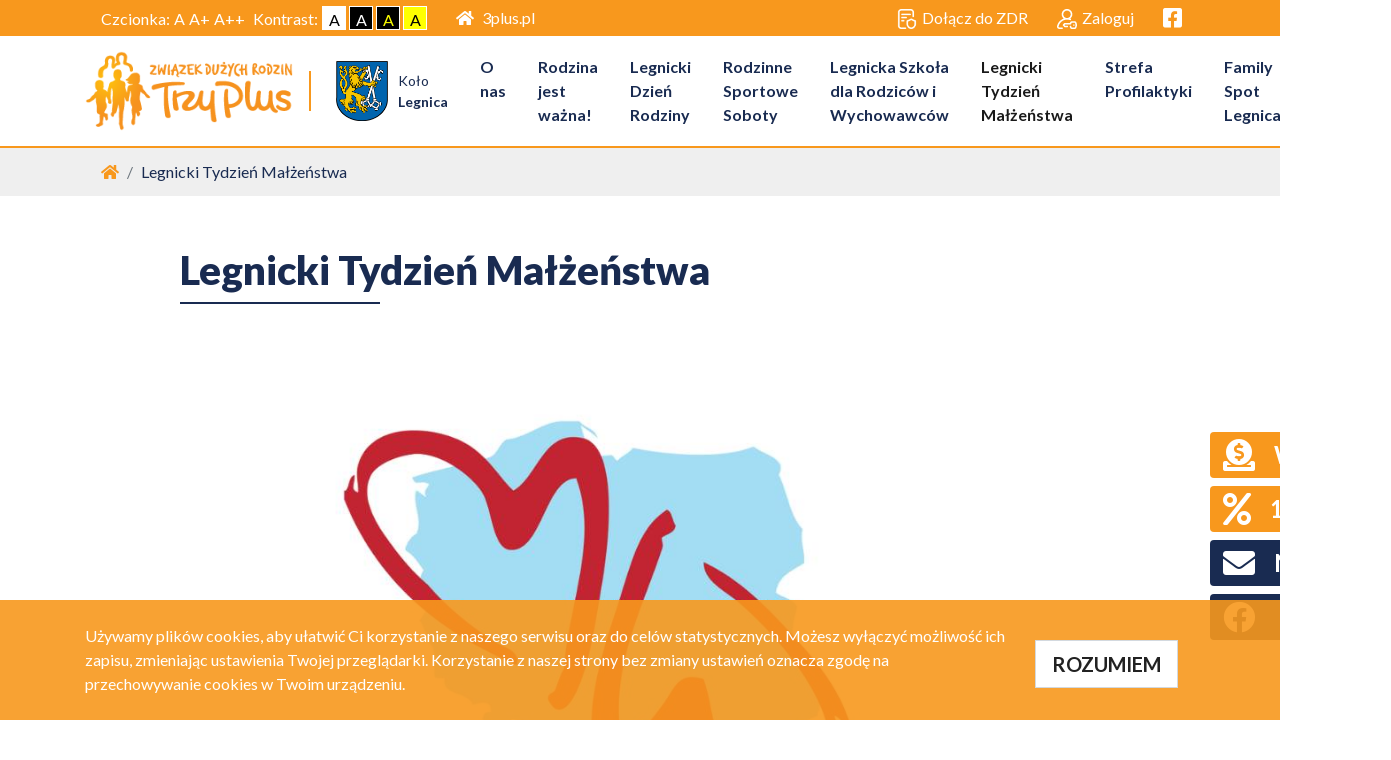

--- FILE ---
content_type: text/html; charset=UTF-8
request_url: https://legnica.3plus.pl/pl/Legnicki%20Tydzie%C5%84%20Ma%C5%82%C5%BCe%C5%84stwa
body_size: 7641
content:
<!DOCTYPE html>
<html lang="PL-pl">

<head>
    <script src="https://www.google.com/recaptcha/api.js?render="></script>
        <meta charset="utf-8">
    <meta http-equiv="X-UA-Compatible" content="IE=edge">
    <meta name="viewport" content="width=device-width, initial-scale=1, shrink-to-fit=no">
    <title>Legnicki Tydzień Małżeństwa | Związek Dużych Rodzin 3+</title>
    <link rel="apple-touch-icon" sizes="180x180" href="/static/trzyplus/dist/img/favicon/apple-touch-icon.png">
    <link rel="icon" type="image/png" sizes="32x32" href="/static/trzyplus/dist/img/favicon/favicon-32x32.png">
    <link rel="icon" type="image/png" sizes="16x16" href="/static/trzyplus/dist/img/favicon/favicon-16x16.png">
    <link rel="manifest" href="/static/trzyplus/dist/img/favicon/site.webmanifest">
    <link rel="mask-icon" href="/static/trzyplus/dist/img/favicon/safari-pinned-tab.svg" color="#5bbad5">
    <meta name="msapplication-TileColor" content="#ffffff">
    <meta name="theme-color" content="#ffffff">
        <link
        href="https://fonts.googleapis.com/css?family=Lato:300,400,700,900|Source+Sans+Pro:900&display=swap&subset=latin-ext"
        rel="stylesheet">
    <!-- Custom fonts for this template-->
    <link href="/static/vendor/fontawesome-free/css/all.min.css" rel="stylesheet" type="text/css">
    <link rel="stylesheet" href="/static/vendor/leaflet/dist/leaflet.css" />
    <link rel="stylesheet" href="/static/vendor/leaflet/plugins/Leaflet.markercluster-1.4.1/dist/MarkerCluster.css" />
    <link rel="stylesheet"
        href="/static/vendor/leaflet/plugins/Leaflet.markercluster-1.4.1/dist/MarkerCluster.Default.css" />
    <link rel="stylesheet"
        href="/static/vendor/leaflet/plugins/Leaflet.fullscreen-gh-pages/dist/leaflet.fullscreen.css" />
    <link rel="stylesheet" href="/static/vendor/leaflet-control-osm-geocoder-master/Control.OSMGeocoder.css" />
    <link rel="stylesheet" href="/static/vendor/leaflet-gesture-handling/dist/leaflet-gesture-handling.min.css" />
    <!-- Custom styles for this template-->
        <link rel="stylesheet" href="/static/vendor/lightbox2-master/dist/css/lightbox.min.css">
        <link href="/static/trzyplus/dist/css/style.min.css?v=20260122" id="css-normal"  rel="stylesheet">
    <link href="/static/trzyplus/dist/css/style1.min.css?v=20260122" id="css-contrast1"  media="none"  rel="stylesheet">
    <link href="/static/trzyplus/dist/css/style2.min.css?v=20260122" id="css-contrast2"  media="none"  rel="stylesheet">
    <link href="/static/trzyplus/dist/css/style3.min.css?v=20260122" id="css-contrast3"  media="none"  rel="stylesheet">
    
    
</head>

<body>
    <header>
        <div class="nav-belt">
            <div class="container d-flex justify-content-between">
                <div class="d-none d-md-block">

                    <div class="d-flex align-items-center px-3 h-100">
                        <div class="mr-1 text-white">Czcionka: </div>
                        <a href="" class="default-font mr-1 text-white" title="Czcionka domyślna">A</a>
                        <a href="" class="big-font mr-1 text-white" title="Powiększ czcionkę">A+</a>
                        <a href="" class="biggest-font mr-1 text-white" title="Powiększ czcionkę">A++</a>
                        <div class="mx-1 text-white">
                            Kontrast:
                        </div>
                        <div class="contrast">
                            <a href="#" data-contrast="normal" class="text-center"
                                style="background-color: white; color: black;">A</a>
                            <a href="#" data-contrast="contrast1" class="text-center"
                                style="background-color: black; color: white;">A</a>
                            <a href="#" data-contrast="contrast2" class="text-center"
                                style="background-color: black; color: yellow;">A</a>
                            <a href="#" data-contrast="contrast3" class="text-center"
                                style="background-color: yellow; color: black;">A</a>
                        </div>

                    </div>
                </div>

                                <a href="https://3plus.pl" class="btn btn-sites"><i class="fa fa-home pr-2"></i>3plus.pl</a>
                                <div class="flex-wrapper ml-auto">
                                        <a href="/pl/registration" class="btn btn-login"><img
                            src="/static/trzyplus/dist/img/register-icon.png" alt="Ikona rejestracji">Dołącz do ZDR</a>
                                                            <button type="button" class="btn btn-login" data-toggle="modal" data-target="#login-modal"><img
                            src="/static/trzyplus/dist/img/login.svg" alt="Ikona logowania">Zaloguj</button>
                                                            <a href="https://www.facebook.com/Zwi%C4%85zek-Du%C5%BCych-Rodzin-3-Plus-Ko%C5%82o-Legnica-105485654207556/" class="btn btn-login" target="_blank">
                        <div class="sr-only">Facebook link</div>
                        <i class="fab fa-facebook-square fs-22"></i>
                    </a>
                    

                </div>
            </div>
        </div>
        <nav class="navbar navbar-expand-lg navbar-light" id="header">
    <div class="container">
        <a class="navbar-brand" href="/">
            <img src="/static/trzyplus/dist/img/zdr-logo.png" alt="Logo Związku Dużych Rodzin 3+">
        </a>
                <span class="brand-divider"></span>
        <a class="navbar-brand navbar-brand-branch" href="/">
            <img src="/assets/meta/3267,800px-Legnica_herb.svg.png" alt="">
            <span class="branch-caption">Koło <b>Legnica</b></span>
        </a>
                <button class="navbar-toggler" type="button" data-toggle="collapse" data-target="#navbarNav" aria-controls="navbarNav" aria-expanded="false" aria-label="Toggle navigation">
            <span class="navbar-toggler-icon"></span>
        </button>
        <div class="collapse navbar-collapse" id="navbarNav">
            <ul class="navbar-nav ml-auto">
            <li class="nav-item  ">
                <a class="nav-link" href="/pl/o-nas" >O nas</a>
                
    </li>
                <li class="nav-item  ">
                <a class="nav-link" href="/pl/Rodzina-jest-wazna--1012" >Rodzina jest ważna!</a>
                
    </li>
                <li class="nav-item  ">
                <a class="nav-link" href="/pl/Legnicki-Dzien-Rodziny-1013" >Legnicki Dzień Rodziny</a>
                
    </li>
                <li class="nav-item  ">
                <a class="nav-link" href="/pl/Rodzinne-Sportowe-Soboty-1342" >Rodzinne Sportowe Soboty</a>
                
    </li>
                <li class="nav-item  ">
                <a class="nav-link" href="/pl/Legnicka-Szkola-dla-Rodzicow-i-Wychowawcow" >Legnicka Szkoła dla Rodziców i Wychowawców</a>
                
    </li>
                <li class="nav-item  active">
                <a class="nav-link" href="/pl/Legnicki Tydzień Małżeństwa" >Legnicki Tydzień Małżeństwa</a>
                
    </li>
                <li class="nav-item  ">
                <a class="nav-link" href="/pl/Strefa-Profilaktyki" >Strefa Profilaktyki</a>
                
    </li>
                <li class="nav-item  ">
                <a class="nav-link" href="/pl/Family-Spot-Legnica" >Family Spot Legnica</a>
                
    </li>
                <li class="nav-item  ">
                <a class="nav-link" href="/pl/Kontakt" >Kontakt</a>
                
    </li>
        </ul>

        </div>
    </div>
</nav>    </header>

    <div id="wrapper" class="">
        <nav aria-label="breadcrumb" class="breadcrumb-wrapper">
    <div class="container">
        <ol class="breadcrumb">
            <li class="breadcrumb-item"><a href="/">
                    <div class="sr-only">Strona główna</div><i class="fa fa-home"></i>
                </a></li>
            


            <li class="breadcrumb-item">Legnicki Tydzień Małżeństwa</li>
        </ol>
    </div>
</nav><section class="py-50 news-list content">
    <div class="container">
        <div class="row">
            <div class="col-lg-10 offset-lg-1">
                <h1 class="page-title">Legnicki Tydzień Małżeństwa</h1>
                <hr class="title-divider pb-4">
                                <div class="pb-5">
                    <p><img src="/assets/img/8500,medium,tydzień.jpg" alt="" width="850" height="531" /></p>
                </div>
                                                <div class="news-box">
                    <div class="row">
                                                <div class="col-lg-4">
                            <div class="news-img" style="background-image: url('/assets/meta/8337,small,tydzień ma.jpg')">
                            </div>
                        </div>
                                                <div class="col">
                            <div class="news-body">
                                <h3 class="mb-0 news-title">I Legnicki Tydzień Małżeństwa</h3>
                                <p class="date"> 7 lutego 2022 r.</p>
                                <p class="news-lead"></p>
                                <div class="text-right">
                                    <a href="/pl/Legnicki Tydzień Małżeństwa/2476,I-Legnicki-Tydzien-Malzenstwa"
                                        class="btn btn-orange">Czytaj więcej <i
                                            class="fa fa-long-arrow-right pl-2"></i></a>
                                </div>
                            </div>
                        </div>
                    </div>
                </div>
                                <div class="news-box">
                    <div class="row">
                                                <div class="col-lg-4">
                            <div class="news-img" style="background-image: url('/assets/meta/3375,small,leg1.JPG')">
                            </div>
                        </div>
                                                <div class="col">
                            <div class="news-body">
                                <h3 class="mb-0 news-title">Wywiad w Radio Plus - Legnica</h3>
                                <p class="date"></p>
                                <p class="news-lead">Randka z mężem? Czemu nie? 7 lutego rusza Międzynarodowy Tydzień Małżeństwa. </p>
                                <div class="text-right">
                                    <a href="/pl/Legnicki Tydzień Małżeństwa/1481,Wywiad-w-Radio-Plus-Legnica"
                                        class="btn btn-orange">Czytaj więcej <i
                                            class="fa fa-long-arrow-right pl-2"></i></a>
                                </div>
                            </div>
                        </div>
                    </div>
                </div>
                                <div class="news-box">
                    <div class="row">
                                                <div class="col-lg-4">
                            <div class="news-img" style="background-image: url('/assets/meta/8331,small,tm.jpg')">
                            </div>
                        </div>
                                                <div class="col">
                            <div class="news-body">
                                <h3 class="mb-0 news-title">II Legnicki Tydzień Małżeństwa</h3>
                                <p class="date"> 7 lutego 2023 r.</p>
                                <p class="news-lead">Rok 2023 </p>
                                <div class="text-right">
                                    <a href="/pl/Legnicki Tydzień Małżeństwa/2474,II-Legnicki-Tydzien-Malzenstwa"
                                        class="btn btn-orange">Czytaj więcej <i
                                            class="fa fa-long-arrow-right pl-2"></i></a>
                                </div>
                            </div>
                        </div>
                    </div>
                </div>
                                <div class="news-box">
                    <div class="row">
                                                <div class="col-lg-4">
                            <div class="news-img" style="background-image: url('/assets/meta/29503,small,423537500_695130076105611_3186178444385689424_n (1).jpg')">
                            </div>
                        </div>
                                                <div class="col">
                            <div class="news-body">
                                <h3 class="mb-0 news-title">III Legnicki Tydzień Małżeństwa</h3>
                                <p class="date"> 7 lutego 2024 r.</p>
                                <p class="news-lead"></p>
                                <div class="text-right">
                                    <a href="/pl/Legnicki Tydzień Małżeństwa/4927,III-Legnicki-Tydzien-Malzenstwa"
                                        class="btn btn-orange">Czytaj więcej <i
                                            class="fa fa-long-arrow-right pl-2"></i></a>
                                </div>
                            </div>
                        </div>
                    </div>
                </div>
                                <div class="news-box">
                    <div class="row">
                                                <div class="col-lg-4">
                            <div class="news-img" style="background-image: url('/assets/meta/29502,small,476210508_927997152818901_935889052013330058_n.jpg')">
                            </div>
                        </div>
                                                <div class="col">
                            <div class="news-body">
                                <h3 class="mb-0 news-title">IV Legnicki Tydzień Małżeństwa</h3>
                                <p class="date"> 7 lutego 2025 r.</p>
                                <p class="news-lead"></p>
                                <div class="text-right">
                                    <a href="/pl/Legnicki Tydzień Małżeństwa/4928,IV-Legnicki-Tydzien-Malzenstwa"
                                        class="btn btn-orange">Czytaj więcej <i
                                            class="fa fa-long-arrow-right pl-2"></i></a>
                                </div>
                            </div>
                        </div>
                    </div>
                </div>
                            </div>
        </div>
    </div>
</section>    </div>
    <script async id="fanimani-widget-script" type="text/javascript"
        src="https://widget2.fanimani.pl/Zc3mqd2YNPLK9WdoLMfPME.js"></script>


    <footer class="footer">
        <div class="container">
            <!-- <p class="c-orange mb-4">Związek Dużych Rodzin "Trzy Plus"<span class="c-white">&ndash; ogólnopolskie stowarzyszenie zrzeszające rodziny z trójką lub większą liczbą dzieci.</span> <a class="c-orange" href="/pl/registration">Dołącz do nas!</a></p> -->
            <div class="row">
                <div class="col-sm-6 col-lg-3 col-xl-2 d-flex flex-column justify-content-between">
                    <div class="footer-box">
                        <h5>Biuro</h5>
                        <p>ul. Jaworzyńska 7/3<br />
                            00-634 Warszawa<br />
                            Czynne w dni robocze od 8.00 do 16.00
                        </p>
                        <p>
                            tel.: <a href="tel:+48533473244">533 473 244</a><br />
                            e-mail: <a href="mailto:biuro@3plus.pl">biuro@3plus.pl</a>
                        </p>
                        <p class="c-orange">
                            Adres rejestrowy<br />
                            <span>
                                ul. Solec 81b/73a<br />
                                00-382 Warszawa
                            </span>
                        </p>

                        <p>
                            <span class="c-orange font-weight-bold">NIP</span> 9512220761<br />
                            <span class="c-orange font-weight-bold">REGON</span> 141000893<br />
                            <span class="c-orange font-weight-bold">KRS</span> 0000279928
                        </p>
                        <p>
                            <span class="c-orange">Mamy status</span><br />
                            Organizacji Pożytku Publicznego
                        </p>
                        <a href="/pl/jeden-procent"><img src="/static/trzyplus/dist/img/1-5_procent.svg"
                                class="logo-opp" alt="OPP 1,5 procent"></a>
                    </div>
                </div>
                <div class="col-sm-6 col-lg-4">
                    <div class="footer-box">
                        <h5>kontakt dla kół ZDR3+</h5>
                        <p>
                            Koordynatorki Działalności Społecznej<br />
                            <a href="mailto:kds@3plus.pl">kds@3plus.pl</a>
                        </p>
                        <p>Z KDS można kontaktować się od poniedziałku do piątku, w godz. 10.00 - 18.00</p>
                                                <p>
                            <span class="c-orange">Sylwia Skóra</span> tel.: 732 988 462<br />
                            łódzkie, mazowieckie,                         </p>
                                                <p>
                            <span class="c-orange">Bożena Pietras</span> tel.: 798 660 513<br />
                            lubelskie, małopolskie, podkarpackie, podlaskie, świętokrzyskie,                         </p>
                                                <p>
                            <span class="c-orange">Aneta Dorobek</span> tel.: 732 988 437<br />
                            kujawsko-pomorskie, pomorskie, śląskie, warmińsko-mazurskie, zachodniopomorskie,                         </p>
                                                <p>
                            <span class="c-orange">Elżbieta Majka</span> tel.: 732 988 394<br />
                            dolnośląskie, lubuskie, opolskie, wielkopolskie,                         </p>
                                            </div>

                    <p>
                        <span class="c-orange">Składki członkowskie</span> prosimy wpłacać na konto<br />
                        ING Bank Śląski S. A. 97 1050 1012 1000 0090 3022 4431
                    </p>
                    <div class="footer-box">
                        <p>
                        <div class="c-orange">Płatności obsługuje</div>
                        <div class="bg-white">
                            <img src="/static/trzyplus/dist/img/autopay/396x51-pay.png"
                                alt="Blue Media Visa Mastercard GPay" class="img-fluid">
                        </div>
                        </p>
                    </div>
                </div>
                <div class="col-sm-8 col-lg-4">
                    <div class="footer-box d-flex flex-column justify-content-between">
                        <h5>Karta dużej rodziny</h5>
                        <p>
                            Biuro KDR czynne w dni robocze od 7.00 do 15.00<br />
                            Anna Tanowska, tel.: 732 988 446<br />
                            <a href="mailto:biuro_kdr@3plus.pl">biuro_kdr@3plus.pl</a>
                        </p>
                    </div>
                    <div class="footer-box d-flex flex-column justify-content-between">
                        <h5><a href="https://www.3plus.pl/pl/linia-3plus">linia 3plus</a></h5>
                        <div class="row">
                            <div class="col-12">
                                Telefon przeznaczony dla rodzin wielodzietnych<br />
                            </div>

                            <div class="offset-md-1 col-12 col-md-11">
                                <span class="c-orange">Jakub Panek</span> śr. godz. 16.00-19.00<br>
                                <span class="c-orange">Katarzyna Malinowska</span> pt. godz. 9.00-12.00<br>
                            </div>
                            <div class="col-12">
                                tel.: 732 988 451<br />
                                e-mail: <a href="mailto:linia@3plus.pl">linia@3plus.pl</a>
                            </div>
                        </div>
                        </p>
                    </div>
                    <div class="row">
                        <div class="col-8">
                            <div class="footer-box">
                                <h5>media</h5>
                                <p>

                                    Rzecznik Prasowy<br />
                                    Anita Marczułajtis – Łodzińska<br />
                                    E-mail: <a href="mailto:anita.lodzinska@3plus.pl">anita.lodzinska@3plus.pl</a><br />

                                    tel.: <a href="tel:+48600004410">600 004 410</a><br />
                                </p>
                            </div>
                        </div>
                        <div class="col-4">
                            <a href="https://www.facebook.com/ZwiazekDuzychRodzin3Plus/" target="_blank">
                                <div class="sr-only">Facebook link</div>

                                <i class="fab fa-facebook fa-3x"></i>
                            </a>
                        </div>
                    </div>
                    <div class="row align-items-center">
                        <div class="col-4">
                            <p>
                                <img src="/static/trzyplus/dist/img/elfac.png" alt="Logo ELFAC"
                                    class="img-fluid logo-elfac">
                            </p>
                        </div>
                        <div class="col-8">
                            <p>Jesteśmy stowarzyszeni w&nbsp;European Large Families Confederation</p>
                        </div>
                    </div>
                </div>
                
            </div>
        </div>
    </footer>
        <div class="sponsor-container">
        <div class="container">
            <div class="d-flex align-items-center justify-content-center py-4">
                <img src="/static/trzyplus/dist/img/stopka2025.png"
                    alt="Krajowy Plan Obudowy - Rzeczpospolita Polska - Sfinansowano przez Unię Europejską"
                    class="img-fluid">
            </div>
        </div>
    </div>
    <div class="bg-navyblue py-3">
        <div class="container">
            <div class="row">
                <div class="col-sm-4">
                    <p class="c-white-footer mb-0 ff-narrow">&copy; Związek Dużych Rodzin "Trzy Plus"</p>
                </div>
                <div class="col-sm-4">
                    <a href="https://3plus.pl/pl/polityka-prywatnosci">Polityka prywatności</a>
                </div>
                <div class="col-sm-4">
                    <span class="c-white-footer">Realizacja: <a href="https://a.net.pl"
                            target="_blank">A.Net.pl</a></span>
                </div>
            </div>
        </div>
    </div>
    <a href="#" id="back-to-top" title="Wróć na górę strony"><i class="fa fa-arrow-circle-up fa-2x"></i></a>



    <!-- Login Modal -->
    <div class="modal fade show" id="login-modal" data-open-onload="false" tabindex="-1" role="dialog">
        <div class="modal-dialog modal-lg" role="document">
            <div class="modal-content">
                <button type="button" class="close" data-dismiss="modal" aria-label="Close">
                    <span aria-hidden="true">&times;</span>
                </button>
                <div class="modal-body">
                    <div class="container-fluid">
                        <div class="row">
                                                        <div class="col-lg-6 bg-blue-light p-0 d-none d-lg-block">
                                <img src="/static/trzyplus/dist/img/zdr-login.jpg" class="img-fluid" alt="">
                                <div class="p-40">
                                    <h5 class="bold">Zarejestruj się w ZDR i buduj z nami społeczność dużych rodzin.
                                    </h5>
                                    <br>
                                    <a href="/pl/registration" class="btn btn-orange">Chcę dołączyć do ZDR<i
                                            class="fa fa-long-arrow-right pl-2"></i></a>
                                </div>
                            </div>
                            <div class="col-lg-6 pl-4 pt-3 bg-white">
                                <h4 class="pb-2">Panel logowania</h4>
<form id="login-form" action="/pl/auth/ajax_process">
    <div class="form-group">
        <label class="font-weight-bold" for="login-email">Adres e-mail</label>
        <input id="login-email" type="text" autocomplete="off" required class="form-control" name="email"
            data-parsley-errors-container="#error_for_InputLogin">
    </div>
    <div class="form-group">
        <label class="font-weight-bold" for="login-pass">Hasło</label>
        <input id="login-pass" type="password" class="form-control" name="password">
    </div>
    <div class="text-right">
        <button type="submit" name="submit" class="btn btn-orange">Zaloguj się</button>
    </div>
</form>
<div class="text-center pt-4">
    <p class="mb-2"><b>Nie masz jeszcze hasła albo nie pamiętasz?</b></p>
    <button class="btn btn-link" data-toggle="collapse" data-target="#recover-password-form" aria-expanded="false"
        aria-controls="revover-password-form">Przypomnij hasło</button>
</div>
<form id="recover-password-form" action="/pl/auth/ajax_recover" class="collapse mt-3">
    <div class="form-group">
        <label class="font-weight-bold" for="login-email-recover">Adres e-mail</label>
        <input id="login-email-recover" type="text" autocomplete="off" class="form-control" name="email"
            placeholder="Wpisz adres e-mail" required>
    </div>
    <div class="text-right">
        <button type="submit" name="submit" class="btn btn-orange">Przypomnij hasło</button>
    </div>
</form>                            </div>
                                                    </div>
                    </div>
                </div>
            </div>
        </div>
    </div>
    <div id="left-bookmarks">
        <div id="wsparcie" class="bkmrk pb-2">
            <a href="https://www.3plus.pl/pl/Dobrowolne-wplaty"
                class="btn btn-orange rounded-left text-nowrap">
                <i class="fas fa-donate fa-2x text-white align-middle pr-3"></i>
                <span class="h4 font-weight-bold align-middle">Wesprzyj nas</span>
            </a>
        </div>
        <div id="procent" class="bkmrk pb-2">
            <a href="https://www.3plus.pl/pl/Darowizna-i-1-5" class="btn btn-orange rounded-left text-nowrap">
                <i class="fas fa-percent fa-2x text-white align-middle pr-3"></i>
                <span class="h4 font-weight-bold align-middle">1,5 procent</span>
            </a>
        </div>
        <div id="newsletter" class="bkmrk pb-2">
            <a href="https://www.3plus.pl/pl/Newsletter-3plus"
                class="btn btn-blue rounded-left modalTrigger text-nowrap">
                <i class="fas fa-envelope fa-2x text-white align-middle pr-3"></i>
                <span class="h4 font-weight-bold align-middle">Newsletter</span>
            </a>
        </div>
                <div id="fb" class="bkmrk pb-2">
            <a href="https://www.facebook.com/Zwi%C4%85zek-Du%C5%BCych-Rodzin-3-Plus-Ko%C5%82o-Legnica-105485654207556/" target="_blank" class="btn btn-blue rounded-left modalTrigger text-nowrap">
                <div class="sr-only">Facebook link</div>
                <i class="fab fa-facebook fa-2x text-white align-middle pr-3"></i>
            </a>
        </div>
            </div>

        <div class="cookie-info py-4 fixed-bottom">
        <div class="container">
            <div class="row">
                <div class="col-sm-9 col-md-10">
                    Używamy plików cookies, aby ułatwić Ci korzystanie z naszego serwisu oraz do celów statystycznych.
                    Możesz wyłączyć możliwość ich zapisu, zmieniając ustawienia Twojej przeglądarki. Korzystanie z
                    naszej strony bez zmiany ustawień oznacza zgodę na przechowywanie cookies w Twoim urządzeniu.
                </div>
                <div class="col-sm-3 col-xs-12 col-md-2">
                    <a id="btn-cookie" href="/cookie.php?type=accept_cookie"
                        class="btn btn-lg btn-default mt-3">ROZUMIEM</a>
                </div>
            </div>
        </div>
    </div>
        <!-- Facebook -->
    <div id="fb-root"></div>
    <script async defer src="https://connect.facebook.net/pl_PL/sdk.js#xfbml=1&version=v3.2"></script>
    <!-- Bootstrap core JavaScript-->
    <link rel="stylesheet" href="/static/vendor/bootstrap-icons/font/bootstrap-icons.min.css">
    <script src="/static/vendor/jquery/jquery.min.js"></script>
    <script src="/static/vendor/bootstrap/js/bootstrap.bundle.min.js?v=20260122"></script>
    <script src="/static/vendor/sweetalert/dist/sweetalert.min.js"></script>
    <script src="/static/vendor/leaflet/dist/leaflet.js"></script>
    <script src="/static/vendor/leaflet/plugins/Leaflet.markercluster-1.4.1/dist/leaflet.markercluster.js"></script>
    <script src="/static/vendor/leaflet/plugins/Leaflet.fullscreen-gh-pages/dist/Leaflet.fullscreen.min.js"></script>
    <script src="/static/vendor/leaflet-gesture-handling/dist/leaflet-gesture-handling.min.js"></script>

    <!-- KDR-MAP -->
    <link rel="stylesheet" href="/static/vendor/bootstrap-multiselect-master/dist/css/bootstrap-multiselect.css">
    <link rel="stylesheet" href="https://unpkg.com/esri-leaflet-geocoder/dist/esri-leaflet-geocoder.css">
    <link rel="stylesheet" href="/static/vendor/leaflet.locatecontrol/dist/L.Control.Locate.min.css">
    <script src="/static/vendor/blueimp-tmpl/js/tmpl.js"></script>
    <script src="/static/vendor/bootstrap-multiselect-master/dist/js/bootstrap-multiselect.js"></script>
    <script src="https://unpkg.com/esri-leaflet"></script>
    <script src="https://unpkg.com/esri-leaflet-geocoder"></script>
    <script src="/static/vendor/leaflet.locatecontrol/dist/L.Control.Locate.min.js" charset="utf-8"></script>
    <script src="/static/vendor/leaflet-control-osm-geocoder-master/Control.OSMGeocoder.js" charset="utf-8"></script>
    <script src="/static/trzyplus/dist/js/common/tabs.min.js" charset="utf-8"></script>
    <!-- /KDR-MAP -->

        <script type="text/javascript" src="/static/vendor/lightbox2-master/dist/js/lightbox.min.js"></script>
        <script src="/static/trzyplus/dist/js/app.min.js?v=20260122"></script>
    <script src="/static/trzyplus/dist/js/page/payu.min.js?v=20260122"></script>
    
</body>

</html>

--- FILE ---
content_type: application/javascript
request_url: https://legnica.3plus.pl/static/trzyplus/dist/js/page/payu.min.js?v=20260122
body_size: 1257
content:
$(function() {
    $("#support input[name='support_level']").on("change", function() {
        if ($(this).val() == 0) {
            $('#input_value').collapse('show');
        } else {
            $('#input_value').collapse('hide');
        }
    });
    $("#input_value").on('shown.bs.collapse', function(){
        document.getElementById("support_level_other_amount").focus();
    });


    $("input[name='anonim']").on("click", function() {
        if (this.checked) {
            $("#customerNameDiv").collapse('hide');
        } else {
            $("#customerNameDiv").collapse('show');
        }
    });

    Parsley.addValidator('checkName', {
        requirementType: 'string',
        validate: function(value, requirement, instance) {
            if ($("input[name='" + requirement + "']").is(":checked")) {
                return true;
            }
            return (value.length > 0);
        }
    });

    Parsley.addValidator('checkAmount', {
        requirementType: 'integer',
        validate: function(value, requirement, instance) {
            if ($("#support input[name='support_level']:checked").val() == 0) {
                return (parseInt(value) >= requirement);
            }
            return true;
        }
    });
});


--- FILE ---
content_type: text/javascript
request_url: https://widget2.fanimani.pl/Zc3mqd2YNPLK9WdoLMfPME.js
body_size: 80750
content:
/*! For license information please see widget.js.LICENSE.txt */
(()=>{var t={828:(t,n,e)=>{"use strict";e.d(n,{A:()=>p});var a=e(354),i=e.n(a),o=e(314),r=e.n(o),l=e(210),s=r()(i());s.i(l.A),s.push([t.id,"\n  /* {% load static %} */\n","",{version:3,sources:["webpack://./widget/js_src/FaniPay.vue"],names:[],mappings:";EAiVE,sBAAsB",sourcesContent:['<template>\n  \t<div id="fanipay-root">\n    \t<div id="fanipay" :class="{\'fanipay-active\': isUnfolded}">\n      \t\t<div id="fanipay-wrapper" :class="{\'fanipay-active\': isUnfolded, \'fanipay-recurring-visible\': isModalVisible}">\n\n\t\t\t\t<div id="fanipay-header" :class="{\'fanipay-recurring\': config.recurring}">\n\t\t\t\t\t<div id="fanipay-title" @click="toggleWidget" class="fanipay-toggle"  :style="{backgroundColor: config.color, color: config.colorText}">\n\t\t\t\t\t\t<template v-if="config.locale == \'pl\'">\n\t\t\t\t\t\t\t{{ config.buttonText }}\n\t\t\t\t\t\t</template>\n\t\t\t\t\t\t<template v-else>\n\t\t\t\t\t\t\t{{ $t("supportus") }}\n\t\t\t\t\t\t</template>\n\t\t\t\t\t\t<svg width="18px" height="11px" viewBox="288 20 18 11" id="fanipay-header-arrow">\n\t\t\t\t\t\t\t<g stroke="none" stroke-width="1" fill="none" fill-rule="evenodd" transform="translate(290.000000, 22.000000)" stroke-linecap="square">\n\t\t\t\t\t\t\t\t<path d="M0,0 L7.07106781,7.07106781" stroke="#FFFFFF" stroke-width="2"></path>\n\t\t\t\t\t\t\t\t<path d="M14.071068,0 L7,7.0710676" stroke="#FFFFFF" stroke-width="2"></path>\n\t\t\t\t\t\t\t</g>\n\t\t\t\t\t\t</svg>\n\t\t\t\t\t</div>\n\t\t\t\t\t<div id="fanipay-amounts" :class="{\'fanipay-amounts-over3\': amountsMoreThan3}">\n\t\t\t\t\t\t<div id="fanipay-type-toggle" v-if="config.recurring" :class="{\'fanipay-type-toggle-short\': amountsMoreThan3}">\n\t\t\t\t\t\t\t<span>{{ $t("onetime") }}</span> \n\t\t\t\t\t\t\t<span @click="toggleRecurringModal">{{ $t("recurring") }}</span>\n\t\t\t\t\t\t</div>\n\t\t\t\t\t\t\x3c!-- Configured amounts --\x3e \n\t\t\t\t\t\t<template v-for="(item, itemIndex) in config.predefinedAmounts">\n\t\t\t\t\t\t\t<label :key="itemIndex" \n\t\t\t\t\t\t\t\tv-if="(itemIndex < 5 && !selectedCustomAmount)"\n\t\t\t\t\t\t\t\t@click="selectAmount(itemIndex)"\n\t\t\t\t\t\t\t\t:style="{backgroundColor: (selectedAmount === itemIndex ? config.color : \'#fff\'), borderColor: (selectedAmount === itemIndex ? config.color : \'#000\'), color: (selectedAmount === itemIndex ? config.colorText : \'#000\') }"\n\t\t\t\t\t\t\t\t:class="{\'fanipay-selected\': selectedAmount === itemIndex}" \n\t\t\t\t\t\t\t\tclass="fanipay-label">\n\t\t\t\t\t\t\t\t<span class="fanipay-amount" :style="{color: (selectedAmount === itemIndex ? config.colorText : \'#000\') }">{{ item.amount }}&nbsp;zł</span>\n\t\t\t\t\t\t\t</label>\n\t\t\t\t\t\t</template>\n\t\t\t\t\t\t\n\t\t\t\t\t\t<span v-if="!selectedCustomAmount"\n\t\t\t\t\t\t\t@click="activateCustomAmount"\n\t\t\t\t\t\t\tclass="fanipay-amount-custom-link"\n\t\t\t\t\t\t>\n\t\t\t\t\t\t\t{{ $t("otheramount") }}\n\t\t\t\t\t\t</span>\n\n\t\t\t\t\t\t\x3c!-- Custom amount --\x3e\n\t\t\t\t\t\t<label v-if="selectedCustomAmount"\n\t\t\t\t\t\t\tclass="fanipay-label fanipay-label-other">\n\t\t\t\t\t\t\t<input v-model.trim.number="customAmountValue" ref="customAmount" \n\t\t\t\t\t\t\t\t@input="v$.customAmountValue.$touch();"\n\t\t\t\t\t\t\t\t:class="{\'fanipay-error\': v$.customAmountValue.$error}"\n\t\t\t\t\t\t\t\ttype="text" \n\t\t\t\t\t\t\t\tv-bind:placeholder="$t(\'amount\')"/>\n\t\t\t\t\t\t\t<span class="fanipay-error-msg">{{ $t("wrongamount") }}</span>\n\t\t\t\t\t\t</label>\n\n\t\t\t\t\t\t<div v-if="!isUnfolded" @click="unfoldWidget" id="fanipay-show" \n\t\t\t\t\t\t\t:style="{backgroundColor: config.color, borderColor: config.color, color: config.colorText}">\n\t\t\t\t\t\t\t{{ $t("donate") }}\n\t\t\t\t\t\t\t<svg width="6px" height="10px" viewBox="1150 402 6 10">\n\t\t\t\t\t\t\t\t<polyline id="fanipay-show-arrow" :stroke=config.colorText stroke-width="2" stroke-linecap="round" stroke-linejoin="round" fill="none" points="1151.05442 403 1155 406.972601 1151 411"></polyline>\n\t\t\t\t\t\t\t</svg>\n\t\t\t\t\t\t</div>\n\t\t\t\t\t\t<div v-else @click="foldWidget" id="fanipay-hide">\n\t\t\t\t\t\t\t{{ $t("hide") }}\n\t\t\t\t\t\t\t<svg width="8px" height="5px" viewBox="60 4 8 5">\n\t\t\t\t\t\t\t\t<polyline id="fanipay-hide-arrow" stroke="#4A4A4A" stroke-width="2" stroke-linecap="round" stroke-linejoin="round" fill="none" opacity="0.902751866" points="61 5 64 8 67 5"></polyline>\n\t\t\t\t\t\t\t</svg>\n\t\t\t\t\t\t</div>\n\t\t\t\t\t</div>\n\t\t\t\t\t<div id="fanipay-toggle"></div>\n\t\t\t\t</div>\n\n        \t\t<div v-if="isUnfolded" id="fanipay-content" class="fanipay-clearfix">\n          \t\t\t<div class="fanipay-content-left"></div>\n\n\t\t\t\t\t<FaniPayForm :amount="amountValue" :linkApiUrl="config.linkApi"\n\t\t\t\t\t\t\t\t:beneficiaryId="config.beneficiaryId" :beneficiaryName="config.beneficiaryName" :beneficiaryEmail="config.beneficiaryEmail" :backend="config.backend"\n\t\t\t\t\t\t\t\t:color="config.color" :colorText="config.colorText" :pupils="config.pupils" :projects="config.projects"\n\t\t\t\t\t\t\t\t:customMarketingConsent="config.customMarketingConsent" :customMarketingConsentText="config.customMarketingConsentText"\n\t\t\t\t\t\t\t\t@sentRequest="blockWidget"/>\n          \n          \t\t\t<div class="fanipay-logo-beneficiary">\n              \t\t\t<a href="http://fanipay.pl/" target="_blank">\n                  \t\t\t<img src="https://static.fanimani.pl/static/img/logo-fanipay-widget.png" alt="FaniPay" />\n              \t\t\t</a>\n          \t\t\t</div>\n          \t\t\t<div class="fanipay-summary-info">\n            \t\t\t{{ $t("confirmation") }}\n          \t\t\t</div>\n        \t\t</div>\n\n\t\t\t\t<div v-if="isUnfolded" id="fanipay-footer" class="fanipay-clearfix">\n\t\t\t\t\t<div class="fanipay-footer">\n\t\t\t\t\t\t{{ $t("integrator") }}\n\t\t\t\t\t\t<template v-if="config.backend==\'tpay\'">\n\t\t\t\t\t\tTPAY.COM - Krajowy&nbsp;Integrator&nbsp;Płatności&nbsp;S.A. \n\t\t\t\t\t\t</template>\n\t\t\t\t\t\t<template v-else>\n\t\t\t\t\t\tAutopay&nbsp;S.A.\n\t\t\t\t\t\t</template>\n\t\t\t\t\t\t| \n\t\t\t\t\t\t<a v-if="config.terms_url" :href="config.terms_url">{{ $t("terms") }}</a>\n\t\t\t\t\t\t<a v-else href="/regulamin-wplat/">{{ $t("terms") }}</a>\n\t\t\t\t\t\t|\n\t\t\t\t\t\t<a href="#" @click="toggleInfoModal">{{ $t("informationclause") }}</a>\n\t\t\t\t\t</div>\n\t\t\t\t\t<div :class="\'fanipay-logo-footer \'+config.backend">\n\t\t\t\t\t\t<img v-if="config.backend==\'tpay\'" src="https://static.fanimani.pl/static/img/logo-tpaycom-small.png" alt="Tpay.com" />\n\t\t\t\t\t\t<img v-else src="https://static.fanimani.pl/static/img/logo-autopay.png" alt="Autopay" />\n\t\t\t\t\t</div>\n\t\t\t\t</div>\n      \t\t</div>\n    \t</div>\n\t\t<template v-if="config.recurring">\n\t\t\t<div id="fanipay-recurring-modal"  class="fanipay-widget-modal" :class="{\'fanipay-recurring-visible\': isRecurringModalVisible}">\n\t\t\t\t<div class="fanipay-widget-modal-row">\n\t\t\t\t\t<div class="fanipay-widget-modal-box">\n\t\t\t\t\t\t<div class="fanipay-widget-modal-content">\n\t\t\t\t\t\t\t<div class="fanipay-widget-modal-close" @click="toggleRecurringModal">×</div>\n\t\t\t\t\t\t\t<div class="fanipay-widget-modal-title">{{ $t("recurringtitle") }}</div>\n\t\t\t\t\t\t\t<div class="fanipay-widget-modal-content">\n\t\t\t\t\t\t\t\t<div v-html="$t(\'recurringcontent\')"></div>\n\t\t\t\t\t\n\t\t\t\t\t\t\t\t<div id="fanipay-cause-wrapper" class="fanipay-form" v-if="hasPupilsProjects">\n\t\t\t\t\t\t\t\t\t<div v-if="hasSelectedCause">\n\t\t\t\t\t\t\t\t\t\t<input type="hidden" name="fanipay-cause" id="fanipay-cause" :value="selectedCause"/>\n\t\t\t\t\t\t\t\t\t\t<p>{{ $t("donationcause") }}: {{selectedCauseName}}</p>\n\t\t\t\t\t\t\t\t\t</div>\n\t\t\t\t\t\t\t\t\t<div v-else>\n\t\t\t\t\t\t\t\t\t\t<div v-if="hasPupilsProjects">\n\t\t\t\t\t\t\t\t\t\t\t<label class="fanipay-form-label fanipay-form-label-wide">\n\t\t\t\t\t\t\t\t\t\t\t\t<select name="fanipay-cause" id="fanipay-cause" @change="selectCause($event)">\n\t\t\t\t\t\t\t\t\t\t\t\t\t<option value="">{{ $t("generaldonation") }} {{ this.config.beneficiaryName }}</option>\n\t\t\t\t\t\t\t\t\t\t\t\t\t<option v-for="(item, itemIndex) in this.config.pupils" :key="item.id" :value="item.id" >\n\t\t\t\t\t\t\t\t\t\t\t\t\t\t{{ $t("donationto") }}: {{ item.name }}\n\t\t\t\t\t\t\t\t\t\t\t\t\t</option>\n\t\t\t\t\t\t\t\t\t\t\t\t\t<option v-for="(item, itemIndex) in this.config.projects" :key="item.id" :value="item.id" >\n\t\t\t\t\t\t\t\t\t\t\t\t\t\t{{ $t("donationto") }}: {{ item.name }}\n\t\t\t\t\t\t\t\t\t\t\t\t\t</option>\n\t\t\t\t\t\t\t\t\t\t\t\t</select>\n\t\t\t\t\t\t\t\t\t\t\t\t<span>&nbsp;</span>\n\t\t\t\t\t\t\t\t\t\t\t</label>\n\t\t\t\t\t\t\t\t\t\t</div>\n\t\t\t\t\t\t\t\t\t</div>\n\t\t\t\t\t\t\t\t</div>\n\t\t\t\t\t\t\t\t<div class="fanipay-widget-modal-button-wrapper">\n\t\t\t\t\t\t\t\t\t<a :href="\'https://fanimani.pl/pomagam/?organizacja=\'+config.beneficiaryId+\'&cause=\'+selectedCause" target="_blank" class="fanipay-widget-modal-button" :style="{backgroundColor: config.color, borderColor: config.color, \'color\': config.colorText+\' !important\'}">{{ $t("setmonthly") }} <svg width="6px" height="10px" viewBox="1150 402 6 10"><polyline id="fanipay-show-arrow" stroke="#ffffff" stroke-width="2" stroke-linecap="round" stroke-linejoin="round" fill="none" points="1151.05442 403 1155 406.972601 1151 411"></polyline></svg></a>\n\t\t\t\t\t\t\t\t</div>\n\t\t\t\t\t\t\t</div>\n\t\t\t\t\t\t</div>\n\t\t\t\t\t</div>\n\t\t\t\t</div>\n\t\t\t</div>\n\t\t</template>\n    <div id="fanipay-info-modal" class="fanipay-widget-modal" :class="{\'fanipay-info-visible\': isInfoModalVisible}">\n      <div class="fanipay-widget-modal-row">\n        <div class="fanipay-widget-modal-box">\n          <div class="fanipay-widget-modal-content">\n            <div class="fanipay-widget-modal-close" @click="toggleInfoModal">×</div>\n            <div class="fanipay-widget-modal-title">{{ $t("informationclause") }}</div>\n            <div class="fanipay-widget-modal-content fanipay-widget-modal-content-newlines">{{ informationClause }}</div>\n          </div>\n        </div>\n      </div>\n    </div>\n\t</div>\n</template>\n\n\n<script>\n  import { useVuelidate } from \'@vuelidate/core\'\n  import { requiredIf, numeric } from \'@vuelidate/validators\'\n  import FaniPayForm from \'./FaniPayForm.vue\';\n\n  export default {\n    setup() {\n      return { v$: useVuelidate() }\n    },\n    props: [\'config\'],\n    components: { FaniPayForm },\n    data: function () {\n      return {\n        isUnfolded: false,  // is the widget expanded or folded down?\n        isRecurringModalVisible: false,  // is the widget expanded or folded down?\n        isInfoModalVisible: false,  // is the widget expanded or folded down?\n        agreementUnfolded: false,\n        selectedAmount: 0,  // index of selected amount\n        selectedCustomAmount: false,  // do we show custom amount field or predefined ones?\n        customAmountValue: 10,\n        isInProgress: false,  // are we being redirected to payment process?\n        fpWidgetRoot: false,\n        fpWidgetRootOriginal: false,\n        hasPupilsProjects: false,\n        selectedCause: \'\',\n        selectedCauseName: \'\',\n        hasSelectedCause: false,\n        amountsMoreThan3: false,\n        informationClause: this.config.informationClause\n      }\n    },\n    computed: {\n      amountValue () {\n        const selectedAmountValue = this.config.predefinedAmounts[this.selectedAmount].amount;\n        return this.selectedCustomAmount ? parseInt(this.customAmountValue || 0) : selectedAmountValue;\n      }\n    },\n    mounted () {\n      this.countAmounts();\n      this.fpWidgetRoot = document.getElementById(\'fanipay-widget\');\n      if(this.fpWidgetRoot){\n        document.body.classList.add(\'fanimani-widget-fanipay-embedded-loaded\');\n        this.toggleWidget();\n        this.fpWidgetRootOriginal = document.getElementById(\'fanipay-root\');\n        \n        $this=this;\n        this.fpWidgetRootOriginal.childNodes.forEach(\n          \n          function(currentNode, currentIndex, listObj){\n            if(\n              currentNode.nodeType==1\n                &&\n              currentNode.getAttribute(\'id\')!=\'fanipay-recurring-modal\'\n            ){\n              $this.fpWidgetRoot.appendChild($this.fpWidgetRootOriginal.childNodes[currentIndex]);\n            }\n          }\n        )\n        \n        this.resizeEmbedWidget();\n        window.addEventListener(\'resize\', this.resizeEmbedWidget);\n      }  \n\n      if(\n        this.config.projects.length>0\n        ||\n        this.config.pupils.length>0\n      ){\n        this.hasPupilsProjects=true;\n        var fanipayWidgetDiv=document.getElementById(\'fanipay-widget\');\n        if(fanipayWidgetDiv){            \n          var fanipaySelectedCause=fanipayWidgetDiv.getAttribute(\'data-cause\');\n          var $this=this;\n          if(fanipaySelectedCause){\n            this.config.projects.forEach(function(element, index, array){\n              if(fanipaySelectedCause==element.id){\n                $this.hasSelectedCause=true;\n                $this.selectedCause=element.id;\n                $this.selectedCauseName=element.name;\n              }\n            })\n            this.config.pupils.forEach(function(element, index, array){\n              if(fanipaySelectedCause==element.id){\n                $this.hasSelectedCause=true;\n                $this.selectedCause=element.id;\n                $this.selectedCauseName=element.name;\n              }\n            })\n          }\n        }\n      }\n    },\n    methods: {      \n      countAmounts () {\n        if(this.config.predefinedAmounts.length>3){\n          this.amountsMoreThan3 = true;\n        }\n      },\n      toggleWidget () {\n        if (!this.isInProgress) {\n          this.isUnfolded = !this.isUnfolded;\n        }\n      },\n      toggleRecurringModal () {\n        this.isRecurringModalVisible = !this.isRecurringModalVisible;\n      },\n      toggleInfoModal () {\n        this.isInfoModalVisible = !this.isInfoModalVisible;\n      },\n      unfoldWidget () {\n        if (!this.isInProgress) {\n          this.isUnfolded = true;\n        }\n      },\n      foldWidget () {\n        if (!this.isInProgress) {\n          this.isUnfolded = false;\n        }\n      },\n      selectAmount (itemIndex) {\n        if (!this.isInProgress) {\n          this.selectedAmount = itemIndex;\n        }        \n      },\n      activateCustomAmount () {\n        if (!this.isInProgress) {\n          this.selectedCustomAmount = true;\n          this.$nextTick(() => {\n            this.$refs.customAmount.focus();\n          });\n        }\n      },\n      blockWidget (requestPromise) {\n        this.isInProgress = true;\n      },\n      resizeEmbedWidget: function(){\n        if(this.fpWidgetRoot){\n          this.fpWidgetRoot.className=\'\';\n          \n          if(this.fpWidgetRoot.offsetWidth>=600){\n            this.fpWidgetRoot.className+=\' fanipay-widget-max \';\n          } else if(this.fpWidgetRoot.offsetWidth>=400) {\n            this.fpWidgetRoot.className+=\' fanipay-widget-400 \';\n          } else if(this.fpWidgetRoot.offsetWidth>=300) {\n            this.fpWidgetRoot.className+=\' fanipay-widget-300 \';\n          } else {\n            this.fpWidgetRoot.className+=\' fanipay-widget-small \';\n          }\n        }\n      },\n      selectCause(event){\n        this.selectedCause=event.target.value;\n      }\n    },\n    validations(){\n      return{\n        \n        selectedCustomAmount: {},\n        customAmountValue: { \n          requiredIfFuction: requiredIf(this.selectedCustomAmount), \n          numeric\n        } \n      }    \n    }\n  }\n<\/script>\n\n<style>\n  /* {% load static %} */\n  @import \'./FaniPay.css\';\n</style>\n'],sourceRoot:""}]);const p=s},526:(t,n,e)=>{"use strict";e.d(n,{A:()=>l});var a=e(354),i=e.n(a),o=e(314),r=e.n(o)()(i());r.push([t.id,"\na.fanimani-widget-floatbanner *{\n        -webkit-box-sizing: border-box;\n        box-sizing: border-box;\n}\na.fanimani-widget-floatbanner{\n        -webkit-box-sizing: border-box;\n        box-sizing: border-box;\n        font-family: 'Open Sans', sans-serif !important;\n        display: table;\n        position: fixed;\n        top: auto;\n        bottom: 0;\n        width: 320px;\n        left: 50%;\n        margin-left: -160px;\n        transition: all .3s;\n        z-index: 10000000;\n        height: 48px!important;\n        text-decoration: none !important;\n        /*padding: 0 !important;*/\n        outline: 0 !important;\n        box-shadow: 0 0 10px #aaa !important;\n}\na.fanimani-widget-floatbanner:hover{\n        text-decoration: none !important;\n}\na.fanimani-widget-floatbanner .fanimani-widget-floatbanner-arrow{\n        display:none;\n        position:absolute;\n        bottom:15px;\n        left:15px;\n        width: 20px;\n        height: 20px;\n        line-height: 20px;\n        overflow: hidden;\n        text-align: center;\n        border-radius: 50%;\n        font-weight:600 !important;\n        font-size:30px !important;\n}\na.fanimani-widget-floatbanner .fanimani-widget-floatbanner-arrow svg{\n        display: block;\n        position: absolute;\n        left: 8px;\n}\na.fanimani-widget-floatbanner .fanimani-widget-floatbanner-text{\n        display:table-cell;\n        width:100%;\n        height:48px;\n        font-size: 14px!important;\n        line-height: 1.3em !important;\n        padding:5px 15px !important;\n        text-overflow: ellipsis;\n        font-weight: 600!important;\n        text-align: center;\n        vertical-align: middle;\n}\n@media all and (max-width: 959px){\nbody.fanimani-widget-floatbanner-loaded.fanimani-widget-fanipay-loaded:not(.fanimani-widget-fanipay-embedded-loaded) a.fanimani-widget-floatbanner{\n            width: 50%;\n            right: 0 !important;\n            left: auto !important;\n            bottom:0 !important;\n            margin-left: 0!important;\n}\n}\n@media all and (min-width: 960px){\na.fanimani-widget-floatbanner .fanimani-widget-floatbanner-text{\n           font-size: 20px!important;\n}\na.fanimani-widget-floatbanner{\n            width: 80px !important;\n            height: auto;\n            padding: 15px 15px 50px 15px;\n            text-align: left;\n            outline: 0 !important;\n            box-shadow: none !important;\n            margin-left: 0 !important;\n            font-size: 13px !important;\n}\na.fanimani-widget-floatbanner .fanimani-widget-floatbanner-text{\n            font-size: 12px !important;\n            line-height: 1.3em !important;\n            text-align: left !important;\n            padding:0 !important;\n}\na.fanimani-widget-floatbanner.right{\n            right: -80px;\n            left: auto;\n            transition: transform 0.5s;\n}\na.fanimani-widget-floatbanner.right.animate{\n            transform: translateX(-80px);\n}\na.fanimani-widget-floatbanner.left{\n            right: auto;\n            left: -80px;\n            transition: transform 0.5s;\n}\na.fanimani-widget-floatbanner.left.animate{\n            transform: translateX(80px);\n}\na.fanimani-widget-floatbanner.high{\n            top: 20%;\n            bottom: auto;\n}\na.fanimani-widget-floatbanner.middle{\n            top: 45%;\n            bottom: auto;\n}\na.fanimani-widget-floatbanner.low{\n            top: 70%;\n            bottom: auto;\n}\na.fanimani-widget-floatbanner .fanimani-widget-floatbanner-arrow{\n            display:block;\n}\n}\n","",{version:3,sources:["webpack://./widget/js_src/FloatBanner.vue"],names:[],mappings:";AAmCI;QACI,8BAA8B;QAC9B,sBAAsB;AAC1B;AAEA;QACI,8BAA8B;QAC9B,sBAAsB;QACtB,+CAA+C;QAC/C,cAAc;QACd,eAAe;QACf,SAAS;QACT,SAAS;QACT,YAAY;QACZ,SAAS;QACT,mBAAmB;QACnB,mBAAmB;QACnB,iBAAiB;QACjB,sBAAsB;QACtB,gCAAgC;QAChC,yBAAyB;QACzB,qBAAqB;QACrB,oCAAoC;AAExC;AAEA;QACI,gCAAgC;AACpC;AAEA;QACI,YAAY;QACZ,iBAAiB;QACjB,WAAW;QACX,SAAS;QACT,WAAW;QACX,YAAY;QACZ,iBAAiB;QACjB,gBAAgB;QAChB,kBAAkB;QAClB,kBAAkB;QAClB,0BAA0B;QAC1B,yBAAyB;AAC7B;AAEA;QACI,cAAc;QACd,kBAAkB;QAClB,SAAS;AACb;AAEA;QACI,kBAAkB;QAClB,UAAU;QACV,WAAW;QACX,yBAAyB;QACzB,6BAA6B;QAC7B,2BAA2B;QAC3B,uBAAuB;QACvB,0BAA0B;QAC1B,kBAAkB;QAClB,sBAAsB;AAC1B;AAEA;AACI;YACI,UAAU;YACV,mBAAmB;YACnB,qBAAqB;YACrB,mBAAmB;YACnB,wBAAwB;AAC5B;AACJ;AAEA;AACI;WACG,yBAAyB;AAC5B;AAEA;YACI,sBAAsB;YACtB,YAAY;YACZ,4BAA4B;YAC5B,gBAAgB;YAChB,qBAAqB;YACrB,2BAA2B;YAC3B,yBAAyB;YACzB,0BAA0B;AAC9B;AAEA;YACI,0BAA0B;YAC1B,6BAA6B;YAC7B,2BAA2B;YAC3B,oBAAoB;AACxB;AAEA;YACI,YAAY;YACZ,UAAU;YACV,0BAA0B;AAC9B;AAEA;YACI,4BAA4B;AAChC;AAEA;YACI,WAAW;YACX,WAAW;YACX,0BAA0B;AAC9B;AAEA;YACI,2BAA2B;AAC/B;AAEA;YACI,QAAQ;YACR,YAAY;AAChB;AAEA;YACI,QAAQ;YACR,YAAY;AAChB;AAEA;YACI,QAAQ;YACR,YAAY;AAChB;AAEA;YACI,aAAa;AACjB;AAEJ",sourcesContent:['<template>\n    <a :href="linkUrl" target="_blank" class="fm-box fanimani-widget-floatbanner" :class="bannerClasses" :style="{backgroundColor: config.color_background, color: config.colorText}">\n      <span class="fanimani-widget-floatbanner-text" :style="{color: config.colorText}">{{config.buttonText}}</span>\n      <span class="fanimani-widget-floatbanner-arrow" :style="{backgroundColor: config.colorText, color: config.color_background}"><svg width="6px" height="20px" viewBox="1150 402 6 10"><polyline id="fanipay-show-arrow" :stroke="config.color_background" stroke-width="2" stroke-linecap="round" stroke-linejoin="round" fill="none" points="1151.05442 403 1155 406.972601 1151 411"></polyline></svg></span>\n    </a>\n</template>\n\n<script>\n  import classNames from \'classnames\';\n\n  export default {\n    props: [\'config\'],\n    data: function () {\n      return {\n        unfolded: false,\n        bannerClasses: classNames(this.config.horizontal, this.config.vertical)\n      }\n    },\n    computed: {\n      linkUrl () {\n        return \'https://fanimani.pl/\' + this.config.slug + \'?utm_medium=widget&utm_source=orgpage&utm_campaign=wspierajzadarmo-widget\';\n      },\n    },\n    methods: {\n        bannerClassesAnimate(){\n            this.bannerClasses=classNames(this.config.horizontal, this.config.vertical, \'animate\');\n        }\n    },\n    mounted: function(){\n        setTimeout(()=>this.bannerClassesAnimate(), 3000);    \n    }\n  }\n<\/script>\n\n<style>\n    a.fanimani-widget-floatbanner *{\n        -webkit-box-sizing: border-box;\n        box-sizing: border-box;\n    }\n\n    a.fanimani-widget-floatbanner{\n        -webkit-box-sizing: border-box;\n        box-sizing: border-box;\n        font-family: \'Open Sans\', sans-serif !important;\n        display: table;\n        position: fixed;\n        top: auto;\n        bottom: 0;\n        width: 320px;\n        left: 50%;\n        margin-left: -160px;\n        transition: all .3s;\n        z-index: 10000000;\n        height: 48px!important;\n        text-decoration: none !important;\n        /*padding: 0 !important;*/\n        outline: 0 !important;\n        box-shadow: 0 0 10px #aaa !important;\n\n    }\n\n    a.fanimani-widget-floatbanner:hover{\n        text-decoration: none !important;   \n    }\n\n    a.fanimani-widget-floatbanner .fanimani-widget-floatbanner-arrow{\n        display:none;\n        position:absolute;\n        bottom:15px;\n        left:15px;\n        width: 20px;\n        height: 20px;\n        line-height: 20px;\n        overflow: hidden;\n        text-align: center;\n        border-radius: 50%;\n        font-weight:600 !important;\n        font-size:30px !important;\n    }\n\n    a.fanimani-widget-floatbanner .fanimani-widget-floatbanner-arrow svg{\n        display: block;\n        position: absolute;\n        left: 8px;\n    }\n\n    a.fanimani-widget-floatbanner .fanimani-widget-floatbanner-text{\n        display:table-cell;\n        width:100%;\n        height:48px;\n        font-size: 14px!important;\n        line-height: 1.3em !important;\n        padding:5px 15px !important;\n        text-overflow: ellipsis;\n        font-weight: 600!important;\n        text-align: center;\n        vertical-align: middle;\n    }\n\n    @media all and (max-width: 959px){\n        body.fanimani-widget-floatbanner-loaded.fanimani-widget-fanipay-loaded:not(.fanimani-widget-fanipay-embedded-loaded) a.fanimani-widget-floatbanner{\n            width: 50%;\n            right: 0 !important;\n            left: auto !important;\n            bottom:0 !important;\n            margin-left: 0!important;\n        }\n    }\n\n    @media all and (min-width: 960px){\n        a.fanimani-widget-floatbanner .fanimani-widget-floatbanner-text{\n           font-size: 20px!important; \n        }\n\n        a.fanimani-widget-floatbanner{\n            width: 80px !important;\n            height: auto;\n            padding: 15px 15px 50px 15px;\n            text-align: left;\n            outline: 0 !important;\n            box-shadow: none !important;\n            margin-left: 0 !important;\n            font-size: 13px !important;\n        }\n\n        a.fanimani-widget-floatbanner .fanimani-widget-floatbanner-text{\n            font-size: 12px !important;\n            line-height: 1.3em !important;\n            text-align: left !important;\n            padding:0 !important;\n        }\n\n        a.fanimani-widget-floatbanner.right{\n            right: -80px;\n            left: auto;\n            transition: transform 0.5s;\n        }\n\n        a.fanimani-widget-floatbanner.right.animate{\n            transform: translateX(-80px);\n        }\n\n        a.fanimani-widget-floatbanner.left{\n            right: auto;\n            left: -80px;\n            transition: transform 0.5s;\n        }\n\n        a.fanimani-widget-floatbanner.left.animate{\n            transform: translateX(80px);\n        }\n\n        a.fanimani-widget-floatbanner.high{\n            top: 20%;\n            bottom: auto;\n        }\n\n        a.fanimani-widget-floatbanner.middle{\n            top: 45%;\n            bottom: auto;\n        }\n\n        a.fanimani-widget-floatbanner.low{\n            top: 70%;\n            bottom: auto;\n        }\n\n        a.fanimani-widget-floatbanner .fanimani-widget-floatbanner-arrow{\n            display:block;\n        }\n        \n    }\n</style>'],sourceRoot:""}]);const l=r},422:(t,n,e)=>{"use strict";e.d(n,{A:()=>p});var a=e(354),i=e.n(a),o=e(314),r=e.n(o),l=e(389),s=r()(i());s.i(l.A),s.push([t.id,"\n","",{version:3,sources:[],names:[],mappings:"",sourceRoot:""}]);const p=s},210:(t,n,e)=>{"use strict";e.d(n,{A:()=>l});var a=e(354),i=e.n(a),o=e(314),r=e.n(o)()(i());r.push([t.id,'html body #fanipay {\n\toutline: 0 !important;\n\tbox-shadow: 0 0 10px #aaa !important;\n}\n\nhtml body #fanipay-widget #fanipay{\n\toutline: 0;\n\tbox-shadow: none;\n}\n\nhtml body #fanipay,\nhtml body #fanipay *{\n  box-sizing:border-box;\n  -moz-box-sizing:border-box;\n  -webkit-box-sizing:border-box;\n  overflow: hidden;\n}\n\nhtml body #fanipay div,html body #fanipay span, #fanipay p, #fanipaya,html body #fanipay del, #fanipay em,html body #fanipay img, #fanipay ins, #fanipay small, #fanipay strong, #fanipay b, #fanipay u, #fanipay i #fanipay ol, #fanipay ul,html body #fanipay li, #fanipay fieldset, #fanipay form, #fanipay label, #fanipay input{border:0;font-size:100%;font:inherit;vertical-align:baseline;margin:0;padding:0;clear: none;font-weight: normal;}\nhtml body #fanipay ol, #fanipay ul{list-style:none;margin:0;padding:0;}\nhtml body #fanipay a{text-decoration:none;outline:0;}\nhtml body #fanipay *:focus{outline:none}\n\n\nhtml body #fanipay .fanipay-clearfix:after {\n    content:\'\';\n    display:block;\n    clear:both;\n}\n\nhtml body #fanipay{\n\tposition: fixed !important;\n\tbottom:0;\n\tleft:50% !important;\n\twidth:320px !important;\n\tmargin-left: -160px !important;\n\tfont-family: \'Open Sans\', sans-serif !important;\n\tbackground:#fff !important;\n\tz-index: 15474864!important;\n\t-webkit-transition: all 0.5s !important;\n\ttransition: all 0.5s !important;\n\tletter-spacing: 0px !important;\n\tfont-weight: normal !important;\n}\n\nhtml body .fanipay-widget-modal{\n\tfont-family: \'Open Sans\', sans-serif !important;\n\tletter-spacing: 0px !important;\n\tfont-weight: normal !important;\n}\n\nhtml body #fanipay-widget #fanipay{\n\tposition: relative !important;\n\tbottom:0 !important;\n\tleft:0 !important;\n\twidth:100% !important;\n\tmax-width: 600px !important;\n\tmargin:0 auto !important;\n\tz-index: auto !important;\n}\n\n\n@media all and (max-width: 960px) and (max-height: 600px){\n\thtml body #fanipay{\n\t\tmax-height: 100% !important;\n\t}\n\n\thtml body #fanipay.fanipay-active{\n\t\toverflow-y: scroll !important;\n\t\tmax-height: 100% !important;\n\t}\n}\n\n@media all and (max-width: 959px){\n    html body.fanimani-widget-floatbanner-loaded.fanimani-widget-fanipay-loaded:not(.fanimani-widget-fanipay-embedded-loaded) #fanipay-root > #fanipay{\n      width: 50% !important;\n      left: 0 !important;\n      right: auto !important;\n      margin-left: 0 !important;\n      -webkit-transition: all 0s !important;\n\t\t\ttransition: all 0s !important;\n    }\n\n    html body.fanimani-widget-floatbanner-loaded.fanimani-widget-fanipay-loaded:not(.fanimani-widget-fanipay-embedded-loaded) #fanipay-root #fanipay-wrapper{\n    \t-webkit-transition: all 0s !important;\n\t\t\ttransition: all 0s !important;\n    }\n\n    html body.fanimani-widget-floatbanner-loaded.fanimani-widget-fanipay-loaded:not(.fanimani-widget-fanipay-embedded-loaded) #fanipay-root > #fanipay.fanipay-active{\n    \twidth: 100% !important;\n    }\n\n\t\thtml body.fanimani-widget-floatbanner-loaded.fanimani-widget-fanipay-loaded:not(.fanimani-widget-fanipay-embedded-loaded) #fanipay-root #fanipay-title{\n\t\t\tfont-size: 14px !important;\n\t\t}\n}\n\nhtml body #fanipay-wrapper{\n\t-webkit-transition: all 0.5s !important;\n\ttransition: all 0.5s !important;\n\tmax-height: 48px !important;\n\theight: auto !important;\n\tposition: relative !important;\n\tz-index: 15474865!important;\n}\n\nhtml body #fanipay-wrapper.fanipay-recurring-visible{\n\tdisplay: none !important;\n}\n\nhtml body #fanipay-wrapper.fanipay-active,\nhtml body #fanipay-widget #fanipay-wrapper{\n\tmax-height: 1000px !important;\n}\n\nhtml body #fanipay-content{\n\tposition: relative !important;\n}\n\nhtml body #fanipay label.fanipay-label{\n\tposition: relative !important;\n\tpadding: 0 !important;\n\tcursor: pointer !important;\n\theight: 36px !important;\n\tline-height: 36px !important;\n\tdisplay: inline-block !important;\n\twidth:90px !important;\n\tletter-spacing: -0.91px !important;\n\tvertical-align: top !important;\n\tmargin: 0 6px 6px 6px !important;\n\tborder: 2px solid #2D2A2A !important;\n\tborder-radius: 5px !important;\n\tfont-size: 0 !important;\n\ttext-align: center !important;\n\tfont-weight: normal !important;\n\tclear: none !important;\n}\n\nhtml body #fanipay .fanipay-label.fanipay-label-other {\n\tdisplay: block !important;\n\twidth:100% !important;\n\toverflow: visible !important;\n\tmargin-left: 0px !important;\n\tmargin-right: 0px !important;\n}\n\nhtml body #fanipay .fanipay-label input[type="radio"]{\n\tdisplay: none !important;\n}\n\nhtml body #fanipay .fanipay-label input[type="text"]{\n\tborder:0 !important;\n\theight: 32px !important;\n\twidth: 100% !important;\n\tpadding: 0 5px !important;\n\ttext-align: center !important;\n\tfont-size: 16px !important;\n\tcolor:#4A4A4A !important;\n\tmargin-top:0px !important;\n\twidth:100% !important;\n\tletter-spacing: -0.91px !important;\n\t-webkit-appearance: none !important;\n\t-moz-appearance:none !important;\n\tfont-weight: 400 !important;\n}\n\nhtml body #fanipay .fanipay-label input[type="text"]:focus,\nhtml body #fanipay .fanipay-label input[type="text"]:active{\n\toutline:0 !important;\n}\n\n\nhtml body #fanipay .fanipay-label span.fanipay-amount {\n\tfont-size: 24px !important;\n\theight: 34px !important;\n\tline-height: 34px !important;\n\tfont-weight: 400 !important;\n\tposition: relative !important;\n}\n\n/*\n.fanipay-label input:checked + b + span{\n\tcolor: #E40047;\n\tfont-weight: 600;\n}\n\n\n.fanipay-label input:checked + b + span{\n\tcolor: #E40047;\n\tfont-weight: 600;\n}\n*/\n\nhtml body #fanipay label.fanipay-label.fanipay-selected{\n\tcolor:#fff;\n\tborder: 2px solid #E40047;\n\tbackground: #E40047;\n}\n\nhtml body #fanipay label.fanipay-label.fanipay-selected span{\n\tcolor:#fff;\n}\n\nhtml body #fanipay label.fanipay-label.fanipay-hidden{\n\tdisplay: none !important;\n}\n\nhtml body #fanipay .fanipay-label b{\n\tdisplay: block !important;\n\tposition: absolute !important;\n\ttop:15px !important;\n\tleft:0px !important;\n\twidth:18px !important;\n\theight: 18px !important;\n\tbackground:#fff !important;\n\tborder-radius: 50% !important;\n\tborder:1px solid #9B9B9B !important;\n\tfont-size: 0 !important;\n\tdisplay: none !important;\n}\n\nhtml body #fanipay .fanipay-label b:before{\n\tcontent:\'\' !important;\n\tdisplay: block !important;\n\twidth:14px !important;\n\theight: 14px !important;\n\tbackground:#fff !important;\n\tposition: absolute !important;\n\ttop:1px !important;\n\tleft:1px !important;\n\tborder-radius: 50% !important;\n}\n\nhtml body #fanipay .fanipay-label input:checked + b:before{\n\tbackground:#E40047 !important;\n}\n\nhtml body #fanipay .fanipay-show-more{\n    padding-left: 3px !important;\n    cursor: pointer !important;\n    color:#C3C1BE !important;\n}\n\n\nhtml body #fanipay-header{\n\tfont-size: 0 !important;\n\tline-height: 0 !important;\n\toverflow:visible !important;\n\tletter-spacing: 0 !important;\n}\n\nhtml body #fanipay-title{\n\tbackground:#E40047;\n\tcolor:#fff;\n\tfont-weight: 600 !important;\n\ttext-align: center !important;\n\tdisplay: block !important;\n\twidth:100% !important;\n\theight: 48px !important;\n\tfont-size: 20px !important;\n\tline-height: 48px !important;\n\tcursor: pointer !important;\n\tposition: relative !important;\n}\n\nhtml body #fanipay-widget #fanipay-title{\n\twidth: 100% !important;\n\theight: 32px !important;\n\tline-height: 32px !important;\n\tfont-size: 18px !important;\n\tfont-weight: 600 !important;\n\ttext-align: left !important;\n\tpadding:0 15px !important;\n\tdisplay: none !important;\n}\n\nhtml body #fanipay-header-arrow{\n\tdisplay: none !important;\n}\n\nhtml body #fanipay-wrapper.fanipay-active #fanipay-header-arrow{\n\tposition: absolute !important;\n\ttop:17px !important;\n\tright:10px !important;\n}\n\nhtml body #fanipay-amounts{\n\tpadding:6px 15px 0 15px !important;\n\toverflow: visible !important;\n\tvertical-align: top !important;\n\ttext-align: center !important;\n}\n\nhtml body #fanipay-show{\n\tdisplay: none !important;\n}\n\nhtml body #fanipay-hide{\n\tdisplay: none !important;\n}\n\nhtml body #fanipay-widget #fanipay-show,\nhtml body #fanipay-widget #fanipay-hide{\n\tdisplay: none !important;\n}\n\nhtml body #fanipay-footer{\n\tpadding:10px !important;\n\tbackground:#D8D8D8 !important;\n\tfont-size: 10px !important;\n\tcolor: #4A4A4A !important;\n\tletter-spacing: 0.03px !important;\n\tpadding-left: 5px !important;\n}\n\nhtml body #fanipay-widget #fanipay-footer{\n\tbackground:#fff !important;\n}\n\nhtml body .fanipay-logo-footer img{\n\tdisplay: block !important;\n\tmax-width: 100% !important;\n}\n\nhtml body #fanipay-footer a {\n\tcolor: #4A4A4A !important;\n}\n\nhtml body #fanipay .fanipay-logo-bm {\n\tfont-size: 0 !important;\n\tline-height: 0 !important;\n}\n\nhtml body #fanipay .fanipay-logo-bm span {\n\tfont-size: 9px !important;\n\tcolor: #b9b9b9 !important;\n\tletter-spacing: 0.03px !important;\n\tline-height: 11px !important;\n\tpadding-right: 5px !important;\n\tdisplay: inline-block !important;\n}\n\nhtml body #fanipay .fanipay-footer{\n\tfont-size: 10px !important;\n\tcolor: #4A4A4A !important;\n\tletter-spacing: 0.03px !important;\n\twidth: calc(100% - 55px) !important;\n\tmargin:0 auto 0 0 !important;\n\tfloat: left !important;\n\tline-height: 1.3em !important;\n\ttext-align: left !important;\n\tpadding-left: 5px !important;\n}\n\nhtml body #fanipay .fanipay-logo-beneficiary{\n\tposition: absolute !important;\n\tbottom: 35px !important;\n\tleft: 15px !important;\n\twidth:90px !important;\n\tpadding:0 !important;\n\ttext-align: right !important;\n}\n\nhtml body #fanipay .fanipay-logo-beneficiary img{\n\tdisplay: block !important;\n\tmargin: 0 auto 0 0 !important;\n\tmax-width: 100% !important;\n\theight: 27px !important;\n}\n\nhtml body #fanipay .fanipay-logo-bm {\n\tfloat: right !important;\n\twidth: 52px !important;\n\tpadding-top: 0 !important;\n\tpadding-right: 0 !important;\n\ttext-align: right !important;\n}\n\nhtml body #fanipay .fanipay-logo-bm img {\n\theight: 32px !important;\n}\n\nhtml body #fanipay .fanipay-content-left{\n\tdisplay: none !important;\n}\n\nhtml body #fanipay .fanipay-content-right{\n\tpadding:10px 10px 40px 10px !important;\n}\n\nhtml body #fanipay-widget .fanipay-content-right{\n\tpadding: 10px 15px 40px 15px !important;\n}\n\nhtml body #fanipay-amount-description{\n\ttext-align: center !important;\n\tfont-size: 14px !important;\n\tcolor: #C3C1BE !important;\n\tletter-spacing: 0.04px !important;\n\tdisplay: none !important;\n\tfont-weight: normal !important;\n}\nhtml body #fanipay-amount-description.fanipay-visible {\n\tdisplay: block !important;\n\tmargin-bottom: 5px;\n}\n\nhtml body #fanipay .fanipay-form-title{\n\tfont-weight: 600 !important;\n\tfont-size: 12px !important;\n\tcolor: #4A4A4A !important;\n\tletter-spacing: 0.42px !important;\n\ttext-align: center !important;\n\tmargin:0 0 20px 0 !important;\n}\n\nhtml body #fanipay .fanipay-form-label input[type="text"]{\n\tdisplay: block !important;\n\tborder: 1px solid #C0C0C0 !important;\n\tbox-shadow: inset 0px 0px 2px 0px rgba(0,0,0,0.11) !important;\n\tborder-radius: 3px !important;\n\theight: 36px !important;\n\tpadding:0 15px !important;\n\tmargin:0 !important;\n\tfont-size: 16px !important;\n\tcolor: #4A4A4A !important;\n\tletter-spacing: 0.5px !important;\n\twidth: 100% !important;\n\t-webkit-appearance: none !important;\n\t-moz-appearance: none !important;\n\tfont-weight: normal !important;\n\tbackground:#fff !important;\n}\n\n\nhtml body #fanipay .fanipay-form-label input::-webkit-input-placeholder{ \n  color:#4A4A4A !important;\n}\n\nhtml body #fanipay .fanipay-form-label input::-moz-placeholder{ \n  color:#4A4A4A !important;\n}\n\nhtml body #fanipay .fanipay-form-label input:-moz-placeholder{ \n  color:#4A4A4A !important;\n}\n\nhtml body #fanipay .fanipay-form-label input:-ms-input-placeholder{ \n  color:#4A4A4A !important;\n}\n\nhtml body #fanipay .fanipay-form-label input::placeholder {\n  color:#4A4A4A !important;\n}\n\n\nhtml body #fanipay .fanipay-form-label select{\n\tdisplay: block !important;\n\tborder: 1px solid #C0C0C0 !important;\n\tbox-shadow: inset 0px 0px 2px 0px rgba(0,0,0,0.11) !important;\n\tborder-radius: 3px !important;\n\theight: 36px !important;\n\tpadding:0 15px !important;\n\tmargin:0 !important;\n\tfont-size: 16px !important;\n\tcolor: #4A4A4A !important;\n\tletter-spacing: 0.5px !important;\n\twidth: 100% !important;\n\tfont-weight: normal !important;\n\tbackground:#fff !important;\n}\n\nhtml body #fanipay .fanipay-form-label-wide{\n\twidth:100% !important;\n}\n\nhtml body #fanipay .fanipay-form-label input[type="text"]:active,\nhtml body #fanipay .fanipay-form-label input[type="text"]:focus{\n\toutline: 0 !important;\n}\n\nhtml body #fanipay .fanipay-label input[type="text"].fanipay-error,\nhtml body #fanipay .fanipay-form-label input[type="text"].fanipay-error{\n\tcolor:#ED0000 !important;\n\tborder:1px solid #ED0000 !important;\n}\n\nhtml body #fanipay .fanipay-label.fanipay-label-other input[type="text"].fanipay-error{\n\tborder: 0 !important;\n}\n\nhtml body #fanipay .fanipay-label.fanipay-label-other.fanipay-error{\n\tborder:2px solid #ED0000 !important;\n\n}\n\nhtml body #fanipay .fanipay-form-agreements{\n\tfont-weight: normal !important;\n}\n\nhtml body #fanipay .fanipay-form-agreements a{\n\ttext-decoration: underline !important;\n\tfont-weight: normal !important;\n\tcolor: #4A4A4A !important;\n}\n\nhtml body #fanipay .fanipay-form-agreements span.fanipay-errorMessage,\nhtml body #fanipay .fanipay-form-label span,\nhtml body #fanipay .fanipay-label span.fanipay-error-msg {\n\ttext-align: center !important;\n\tdisplay: block !important;\n\tfont-size: 9px !important;\n\tline-height: 12px !important;\n\tcolor: #ED0000 !important;\n\tletter-spacing: 0.35px !important;\n\tmargin-top: 2px !important;\n\tmargin-bottom: 2px !important;\n\tvisibility: hidden !important;\n}\nhtml body #fanipay .fanipay-form-agreements span.fanipay-errorMessage {\n\tdisplay: none !important;\n\ttext-align: left !important;\n}\n\nhtml body #fanipay .fanipay-amount-custom-link{\n\tdisplay: block !important;\n\tfont-size: 11px !important;\n\tline-height: 1em !important;\n\tcolor: #4A4A4A !important;\n\ttext-align: center !important;\n\tcursor: pointer !important;\n}\nhtml body #fanipay-widget .fanipay-amount-custom-link.fanipay-hidden,\nhtml body #fanipay-widget .fanipay-amount-custom-link.fanipay-hidden{\n\tdisplay: none !important;\n}\n\nhtml body #fanipay .fanipay-amount-custom-link:hover{\n\tcolor:#E40047 !important;\n}\n\nhtml body #fanipay label.fanipay-label.fanipay-label-other.fanipay-hidden{\n\tdisplay: none !important;\n}\n\nhtml body #fanipay .fanipay-label.fanipay-label-other span.fanipay-error-msg{\n\tmargin-top: 2px !important;\n}\n\nhtml body #fanipay .fanipay-label input[type="text"].fanipay-error + span,\nhtml body #fanipay .fanipay-label input[type="checkbox"].fanipay-error + span,\nhtml body #fanipay .fanipay-form-label input[type="text"].fanipay-error + span,\nhtml body #fanipay .fanipay-form-label input[type="checkbox"].fanipay-error + span{\n\tvisibility: visible !important;\n}\n\nhtml body #fanipay .fanipay-form-agreements input[type="checkbox"].fanipay-error + b + span + span.fanipay-errorMessage {\n\tvisibility: visible !important;\n\tdisplay: block !important;\n}\n\nhtml body #fanipay .fanipay-form-agreements input[type="text"].fanipay-error + b,\nhtml body #fanipay .fanipay-form-agreements input[type="checkbox"].fanipay-error + b {\n\tborder: 1px solid #ED0000 !important;\n}\n\nhtml body #fanipay .fanipay-form-agreements label{\n\tdisplay: block !important;\n\tfont-size: 12px !important;\n\tcolor: #4A4A4A !important;\n\tletter-spacing: 0.28px !important;\n\tmargin-bottom: 15px !important;\n\tpadding-left: 20px !important;\n\tposition: relative !important;\n\tcursor: pointer !important;\n\tline-height: 14px !important;\n\tfont-weight: normal !important;\n\ttext-align: left !important;\n}\n\nhtml body #fanipay .fanipay-form-agreements label span{\n\tfont-size: 12px !important;\n\tcolor: #4A4A4A !important;\n\tletter-spacing: 0.28px !important;\n}\n\nhtml body #fanipay .fanipay-form-agreements input[type="checkbox"]{\n\tdisplay: none !important;\n}\n\nhtml body #fanipay .fanipay-form-agreements b{\n\tdisplay: block !important;\n\tposition: absolute !important;\n\ttop:1px !important;\n\tleft:0px !important;\n\twidth:12px !important;\n\theight: 12px !important;\n\tbackground:#fff !important;\n\tborder-radius: 3px !important;\n\tborder:1px solid #9B9B9B !important;\n\tfont-size: 0 !important;\n}\n\nhtml body #fanipay .fanipay-form-agreements b svg{\n\tdisplay: none !important;\n}\n\nhtml body #fanipay .fanipay-form-agreements input[type="checkbox"]:checked + b{\n\tbackground:#E40047 !important;\n\tborder:1px solid #E40047 !important;\n}\n\nhtml body #fanipay .fanipay-form-agreements input[type="checkbox"]:checked + b svg{\n\tdisplay: block !important;\n}\n\nhtml body #fanipay-show,\nhtml body #fanipay-form-submit{\n\tborder: 1px solid #E40047;\n\tborder-radius: 100px !important;\n\twidth: 140px !important;\n\tcolor:#fff;\n\tfont-size: 18px !important;\n\tletter-spacing: 0.5px !important;\n\tline-height: 30px !important;\n\ttext-align: center !important;\n\ttext-transform: uppercase !important;\n\tcursor: pointer !important;\n\tbackground:#E40047;\n\tfont-weight: 600 !important;\n}\n\nhtml body #fanipay .fanipay-form-submit.fanipay-inprogress {\n\topacity: 0.5;\n\tcursor: default;\n}\n\nhtml body #fanipay-form-submit{\n\tmargin:0 0 0 auto !important;\n\t/*cursor: not-allowed;*/\n\tcursor: pointer !important;\n\theight: 32px !important;\n\tdisplay: block !important;\n}\n\nhtml body #fanipay-form-submit.fanipay-active{\n\tcursor: pointer !important;\n}\n\nhtml body #fanipay-form-submit .fp-spinner {\n\t -webkit-animation: fanipay-spin 1s linear infinite;\n\t    -moz-animation: fanipay-spin 1s linear infinite;\n\t    animation: fanipay-spin 1s linear infinite;\n}\n\n@-moz-keyframes fanipay-spin { 100% { -moz-transform: rotate(360deg); } }\n@-webkit-keyframes fanipay-spin { 100% { -webkit-transform: rotate(360deg); } }\n@keyframes fanipay-spin { 100% { -webkit-transform: rotate(360deg); transform:rotate(360deg); } }\n\nhtml body #fanipay-form-submit svg {\n\tfill: #fff;\n}\n\nhtml body #fanipay .fanipay-summary-info{\n\tline-height: 1.3em !important;\n\tfont-size: 10px !important;\n\tcolor: #4A4A4A !important;\n\tletter-spacing: 0 !important;\n\tposition: absolute !important;\n\tleft: 15px !important;\n\tbottom: 15px !important;\n\tdisplay: block !important;\n}\n\nhtml body #fanipay-wrapper.fanipay-active .fanipay-summary-info,\nhtml body #fanipay-widget .fanipay-summary-info{\n\t\t\n}\n\nhtml body #fanipay-cause-selected{\n\t    color: #4A4A4A !important;\n    letter-spacing: 0.28px !important;\n    font-size: 12px !important;\n    text-align: center !important;\n    display: block !important;\n    margin-bottom: 12px !important;\n}\n\nhtml body #fanipay-widget #fanipay-footer{\n\tpadding:5px !important;\n}\n\n@media all and (min-width:960px){\n\thtml body #fanipay{\n\t\twidth:970px !important;\n\t\tmargin-left:-485px !important;\n\t}\n\n\thtml body #fanipay-header-arrow{\n\t\tdisplay: none !important;\n\t}\n\n\thtml body #fanipay-title{\n\t\tdisplay: inline-block !important;\n\t\twidth:230px !important;\n\t}\n\n\thtml body #fanipay-widget #fanipay-title{\n\t\twidth: 100% !important;\n\t\ttext-align: left !important;\n\t}\n\n\thtml body #fanipay-amounts{\n\t\tdisplay: inline-block !important;\n\t\twidth: 740px !important;\n\t\tpadding:6px 180px 0 45px !important;\n\t}\n\n\thtml body #fanipay-widget #fanipay-amounts{\n\t\tdisplay: block !important;\n\t\twidth: 100% !important;\n\t\tpadding:15px 15px 0 15px !important;\n\t}\n\n\thtml body #fanipay #fanipay-header{\n\t\theight: 48px !important;\n\t}\n\n\thtml body #fanipay-widget #fanipay #fanipay-header{\n\t\theight: auto !important;\n\t}\n\n\thtml body #fanipay .fanipay-label input[type="text"]{\n\t\twidth:97px !important;\n\t}\n\n\thtml body #fanipay .fanipay-label,\n\thtml body #fanipay .fanipay-label.fanipay-label-other{\n\t\tdisplay: inline-block !important;\n\t\twidth:25% !important;\n\t}\n\n\thtml body #fanipay-widget .fanipay-label.fanipay-label-other{\n\t\twidth: 100% !important;\n\t}\n\n\thtml body #fanipay .fanipay-label span.fanipay-amount {\n\t\tfont-size:24px !important;\n\t}\n\n\thtml body #fanipay-show,\n\thtml body #fanipay-hide{\n\t\tdisplay: block !important;\n\t\theight: 0 !important;\n\t}\n\n\thtml body #fanipay-show svg,\n\thtml body #fanipay-hide svg{\n\t\tmargin-left: 0px !important;\n\t}\n\n\thtml body #fanipay-hide svg{\n\t\tmargin-bottom: 2px !important;\n\t}\n\n\n\thtml body #fanipay-show{\n\t\tposition: absolute !important;\n\t\ttop:8px !important;\n\t\tright: 24px !important;\n\t\theight: 32px !important;\n\t\tdisplay: block !important;\n\t}\n\n\thtml body #fanipay-show:hover{\n\t\tbackground:#E40047;\n\t\tcolor:#fff;\n\t}\n\n\thtml body #fanipay-show:hover #fanipay-show-arrow{\n\t\t\n\t}\n\n\thtml body #fanipay-wrapper.fanipay-active #fanipay-show{\n\t\tdisplay: none !important;\n\t}\n\n\thtml body #fanipay .fanipay-content-left{\n\t\tdisplay: block !important;\n\t\tfloat: left !important;\n\t\twidth: 230px !important;\n\t\tpadding:20px 15px !important;\n\t\tfont-size: 14px !important;\n\t\tcolor: #4A4A4A !important;\n\t\tletter-spacing: 0.33px !important;\n\t\tline-height: 18px !important;\n\t}\n\n\thtml body #fanipay-widget .fanipay-content-left{\n\t\tdisplay: none !important;\n\t}\n\n\thtml body #fanipay .fanipay-content-left a{\n\t\tdisplay: block !important;\n\t\ttext-align: center !important;\n\t\ttext-decoration: underline !important;\n\t\tfont-size: 12px !important;\n\t\tcolor: #4A4A4A !important;\n\t\tletter-spacing: 0.28px !important;\n\t\tline-height: 18px !important;\n\t\tmargin-top: 1em !important;\n\t}\n\n\thtml body #fanipay .fanipay-content-right{\n\t\tpadding:10px 20px 20px 20px !important;\n\t}\n\n\thtml body #fanipay .fanipay-form-label{\n\t\tfloat: left !important;\n\t\twidth: 380px !important;\n\t\tclear: none !important;\n\t}\n\n\thtml body #fanipay .fanipay-form-label-wide{\n\t\twidth:100% !important;\n\t\tfloat: none !important;\n\t\tclear: both !important;\n\t}\n\n\thtml body #fanipay .fanipay-form-label-short{\n\t\twidth: 160px !important;\n\t\tpadding-right: 20px !important;\n\t}\n\n\thtml body #fanipay .fanipay-amount-custom-link{\n\t\tdisplay: inline-block !important;\n\t\theight: 36px !important;\n    \tline-height: 36px !important;\n    \tmargin-left: 5px !important;\n\t}\n\n\thtml body #fanipay .fanipay-amount-custom-link.fanipay-hidden{\n\t\tdisplay: none !important;\n\t}\n\n\thtml body #fanipay .fanipay-recurring .fanipay-amount-custom-link{\n\t\tline-height: 14px !important;\n\t\tmargin-top: 3px !important;\n\t\theight: 33px !important;\n\t\twidth:42px !important;\n\t}\n\n\thtml body #fanipay .fanipay-form-title{\n\t\ttext-align: left !important;\n\t\tfont-size: 14px !important;\n\t\tcolor: #4A4A4A !important;\n\t\tletter-spacing: 0.5px !important;\n\t}\n\n\thtml body #fanipay .fanipay-label.fanipay-label-other span.fanipay-error-msg{\n\t\tmargin-top:0 !important;\n\t\tposition: absolute !important;\n\t    top: 35px !important;\n\t    right: 9px !important;\n\t}\n\n\thtml body #fanipay .fanipay-form-label span,\n\thtml body #fanipay .fanipay-label span.fanipay-error-msg{\n\t\tfont-size: 10px !important;\n\t    \n\t}\n\n\thtml body #fanipay-form-submit{\n\t\tmargin:0 0 0 auto !important;\n\t}\n\n\thtml body #fanipay-hide{\n\t\twidth: 120px !important;\n\t\tposition: absolute !important;\n\t\ttop:8px !important;\n\t\tright: 24px !important;\n\t\tfont-size: 12px !important;\n\t\tcolor: #4A4A4A !important;\n\t\tletter-spacing: 0.5px !important;\n\t\tline-height: 32px !important;\n\t\ttext-align: center !important;\n\t\ttext-transform: uppercase !important;\n\t\tcursor: pointer !important;\n\t\tbackground:#fff !important;\n\t}\n\n\thtml body #fanipay-wrapper.fanipay-active #fanipay-hide{\n\t\theight: 32px !important;\n\t}\n\n\thtml body #fanipay-footer{\n\t\theight: 50px !important;\n    \tpadding: 15px 0 0 5px !important;\n\t\tposition: relative !important;\n\t}\n\n\thtml body #fanipay-wrapper.fanipay-active .fanipay-logo-beneficiary,\n\thtml body #fanipay-widget .fanipay-logo-beneficiary{\n\t\twidth:90px !important;\n\t\tposition: absolute !important;\n\t\tbottom: 35px !important;\n\t\tleft:15px !important;\n\t\tfloat: none !important;\n\t\tclear: none !important;\n\t\tpadding:0 !important;\n\t\ttext-align: left !important;\n\t}\n\n\thtml body #fanipay .fanipay-logo-footer {\n\t\tfloat: none !important;\n\t\tclear: none !important;\n\t\tposition: absolute !important;\n\t\ttop: 13px !important;\n\t\tright:15px !important;\n\t\tpadding:0 !important;\n\t}\n\n\thtml body #fanipay .fanipay-logo-footer.bm {\n\t\twidth:50px !important;\n\t}\n\n\thtml body #fanipay .fanipay-logo-footer.tpay {\n\t\twidth: 65px !important;\n\t}\n\n\thtml body #fanipay-widget .fanipay-logo-bm{\n\t\ttop: 50% !important;\n\t\tmargin-top: -16px !important;\n\t}\n\n\thtml body #fanipay .fanipay-footer{\n\t\twidth: auto !important;\n\t\tmargin: 0 auto 0 0 !important;\n\t\tfloat: none !important;\n\t}\n\n\thtml body #fanipay-widget #fanipay-footer{\n\t\t/*padding: 5px 60px 5px 5px !important;*/\n\t}\n}\n\nhtml body #fanipay-widget .fanipay-form-label{\n\tfloat: none !important;\n\twidth: 100% !important;\n}\n\nhtml body #fanipay-widget .fanipay-amount-custom-link{\n\tdisplay: block !important;\n}\n\nhtml body #fanipay-widget .fanipay-amount-custom-link{\n\theight: auto !important;\n\tline-height: 1em !important;\n}\n\nhtml body #fanipay-widget #fanipay-footer{\n\theight: auto !important;\n\tmin-height: 50px !important;\n}\n\nhtml body #fanipay-widget.fanipay-widget-300 .fanipay-form-label-short,\nhtml body #fanipay-widget.fanipay-widget-400 .fanipay-form-label-short{\n\tfloat: left !important;\n\twidth: calc(50% - 6px) !important;\n\tmargin-left: 12px !important;\n\tpadding-right: 0 !important;\n}\n\nhtml body #fanipay-widget.fanipay-widget-300 .fanipay-form-label-short:first-child,\nhtml body #fanipay-widget.fanipay-widget-400 .fanipay-form-label-short:first-child{\n\tmargin-left: 0 !important;\n}\n\nhtml body #fanipay-widget.fanipay-widget-max .fanipay-form-label{\n\tfloat: left !important;\n\twidth: 40% !important;\n\tmargin-left:12px !important;\n}\n\nhtml body #fanipay-widget.fanipay-widget-300 .fanipay-form-label-short,\nhtml body #fanipay-widget.fanipay-widget-400 .fanipay-form-label-short,\nhtml body #fanipay-widget.fanipay-widget-max .fanipay-form-label-wide{\n\twidth:100%!important;\n\tmargin-left: 0 !important;\n}\n\nhtml body #fanipay-widget.fanipay-widget-max .fanipay-form-label-short{\n\tfloat: left !important;\n\twidth: calc(30% - 12px) !important;\n\tmargin-left: 12px !important;\n\tpadding-right: 0 !important;\n}\n\nhtml body #fanipay-widget.fanipay-widget-max .fanipay-form-label-short:first-child{\n\tmargin-left: 0 !important;\n}\n\n\nhtml body #fanipay-widget.fanipay-widget-small label.fanipay-label{\n\twidth: 100% !important;\n\tmargin-left: 0 !important;\n\tmargin-right: 0 !important;\n}\n\nhtml body #fanipay-widget.fanipay-widget-small label.fanipay-label{\n\n}\n\nhtml body #fanipay-widget.fanipay-widget-small .fanipay-form-label{\n\tpadding-right: 0 !important;\n}\n\nhtml body #fanipay-widget.fanipay-widget-small .fanipay-logo-beneficiary,\nhtml body #fanipay-widget.fanipay-widget-small .fanipay-summary-info{\n\tposition: relative !important;\n\twidth: 100% !important;\n    left: 0 !important;\n    bottom: 0 !important;\n    padding: 5px 15px !important;\n}\n\nhtml body #fanipay-widget.fanipay-widget-small .fanipay-content-right{\n\tpadding-bottom: 5px !important;\n}\n\nhtml body #fanipay-widget.fanipay-widget-small .fanipay-logo-bm{\n\tposition: relative !important;\n\twidth: 100% !important;\n\ttop:0 !important;\n\tright: 0 !important;\n\ttext-align: center !important;\n\tpadding:5px 0 !important;\n\tmargin-top: 0 !important;\n}\n\nhtml body #fanipay-widget.fanipay-widget-small #fanipay-footer{\n\theight: auto !important;\n\twidth: 100% !important;\n\tpadding:5px !important;\n}\n\nhtml body #fanipay-widget.fanipay-widget-small #fanipay-type-toggle.fanipay-type-toggle-short{\n\theight: auto !important;\n}\n\nhtml body #fanipay-widget #fanipay .fanipay-summary-info{\n\tleft:10px !important;\n\tbottom: 0 !important;\n}\n\nhtml body #fanipay-widget #fanipay .fanipay-logo-footer{\n\ttop: 0 !important;\n\tright:0px !important;\n\tposition: relative !important;\n\tmargin: 5px !important;\n}\n\nhtml body #fanipay-widget #fanipay-wrapper.fanipay-active .fanipay-logo-beneficiary{\n\tbottom: 20px!important;\n    left: 10px!important;\n}\n\nhtml body #fanipay .fanipay-recurring #fanipay-type-toggle{\n    display:block!important;\n    height: 36px!important;\n    line-height: 36px!important;\n    margin-bottom: 10px !important;\n}\n\nhtml body #fanipay .fanipay-recurring #fanipay-type-toggle span{\n\tdisplay:inline-block!important;\n    height: 36px!important;\n    line-height: 36px!important;\n    padding-left: 20px;\n    font-size: 11px !important;\n    position: relative !important;\n    color: #4A4A4A !important;\n    margin-right: 5px !important;\n    cursor: pointer !important;\n}\n\nhtml body #fanipay-root .fanipay-recurring #fanipay-type-toggle.fanipay-type-toggle-short span{\n\tdisplay: inline-block !important;\n\theight: 18px!important;\n    line-height: 18px!important;\n    text-align: left !important;\n}\n\n@media all and (min-width: 960px){\n\thtml body #fanipay-root .fanipay-recurring #fanipay-type-toggle.fanipay-type-toggle-short span{\n\t\tdisplay: block !important;\n\t}\n\n\thtml body #fanipay-widget #fanipay-root .fanipay-recurring #fanipay-type-toggle.fanipay-type-toggle-short span{\n\t\tdisplay: inline-block !important;\n\t}\n}\n\n\n\nhtml body #fanipay .fanipay-recurring #fanipay-type-toggle span:before{\n\tcontent:\'\' !important;\n\theight: 12px !important;\n\twidth:12px !important;\n\tborder-radius: 50% !important;\n\tborder: 1px solid #4A4A4A !important;\n\t position: absolute !important;\n    left: 0 !important;\n    top: 13px !important;\n}\n\nhtml body #fanipay .fanipay-recurring #fanipay-type-toggle span:first-child:after,\nhtml body #fanipay .fanipay-recurring #fanipay-type-toggle span:hover:after{\n\tcontent:\'\' !important;\n\tdisplay: block !important;\n\twidth:6px !important;\n\theight: 6px !important;\n\tborder-radius: 50% !important;\n\tbackground: #4A4A4A !important;\n\tposition: absolute !important;\n\tleft: 3px !important;\n    top: 16px !important;\n}\n\nhtml body #fanipay-root .fanipay-recurring #fanipay-type-toggle.fanipay-type-toggle-short span:before{\n\ttop:2px !important;\n}\n\nhtml body #fanipay-root .fanipay-recurring #fanipay-type-toggle.fanipay-type-toggle-short span:first-child:after,\nhtml body #fanipay-root .fanipay-recurring #fanipay-type-toggle.fanipay-type-toggle-short span:hover:after{\n\ttop: 6px !important;\n}\n\n@media all and (min-width:960px){\n\thtml body #fanipay .fanipay-recurring #fanipay-type-toggle{\n\t\tposition: absolute !important;\n\t\tleft:5px !important;\n\t    display:block!important;\n\t    height: 36px!important;\n\t    line-height: 36px!important;\n\t    top:6px !important;\n\t    margin-bottom: 0 !important;\n\t}\n\thtml body #fanipay .fanipay-recurring #fanipay-amounts{\n\t\ttext-align: right !important;\n\t\tposition: relative !important;\n\t}\n\n\thtml body #fanipay-widget .fanipay-recurring #fanipay-type-toggle{\n    \tposition: relative !important;\n    \ttop:0 !important;\n    \tleft: 0 !important;\n    \tmargin-bottom: 10px !important;\n\t}\n\n\thtml body #fanipay-widget .fanipay-recurring #fanipay-amounts{\n\t\ttext-align: center !important;\n\t\tposition: relative !important;\n\t}\n\n\thtml body #fanipay-widget #fanipay .fanipay-amount-custom-link{\n\t\twidth: auto !important;\n\t}\n}\n\nhtml body .fanipay-widget-modal{\n\tdisplay: none !important;\n\twidth: 100% !important;\n    height: 100% !important;\n    position: fixed !important;\n    top: 0 !important;\n    left: 0 !important;\n    z-index: 15474866!important;\n    background: rgba(0,0,0,0.3) !important;\n}\n\nhtml body .fanipay-widget-modal.fanipay-recurring-visible,\nhtml body .fanipay-widget-modal.fanipay-info-visible{\n\tdisplay: table !important;\n}\n\nhtml body .fanipay-widget-modal-row {\n    display: table-row !important;\n    width: 100% !important;\n    height: 100% !important;\n}\n\nhtml body .fanipay-widget-modal-box{\n\tpadding:10px !important;\n\tdisplay: table-cell !important;\n    vertical-align: middle !important;\n    position: relative !important;\n}\n\nhtml body .fanipay-widget-modal-content{\n\tbackground:#fff !important;\n\tborder-radius: 10px !important;\n\tpadding:20px !important;\n\tmax-width: 900px !important;\n    color: #4a4a4a!important;\n    margin:0 auto !important;\n    position: relative !important;\n}\n\nhtml body .fanipay-widget-modal-content-newlines{\n\twhite-space: pre-line;\n}\n\nhtml body .fanipay-widget-modal-close{\n\tposition: absolute !important;\n\ttop:10px !important;\n\tright: 10px !important;\n\tcolor: #4a4a4a!important;\n\tdisplay: block !important;\n\tcursor: pointer !important;\n}\n\nhtml body .fanipay-widget-modal-title{\n\tfont-size: 20px!important;\n    line-height: 1.3em!important;\n    font-weight: 600!important;\n    margin-bottom: 0.5em !important\n}\n\nhtml body .fanipay-widget-modal-content p,\nhtml body .fanipay-widget-modal-content ol{\n\tfont-size: 14px!important;\n    line-height: 1.5em!important;\n    font-weight: 400!important;\n    margin-bottom: 1em !important;\n}\n\n@media all and (max-width: 960px) and (max-height: 600px){\n\thtml body .fanipay-widget-modal-title{\n\t\tfont-size: 16px!important;\n\t}\n\n\thtml body .fanipay-widget-modal-content p,\n\thtml body .fanipay-widget-modal-content ol{\n\t\tfont-size: 13px!important;\n\t    line-height: 1.5em!important;\n\t}\n\n\thtml body .fanipay-widget-modal-content{\n\t\toverflow-y: auto !important;\n\t\tmax-height: 100% !important;\n\t}\n}\n\nhtml body .fanipay-widget-modal-content ol{\n\tmargin:0 0 1em 0!important;\n\tpadding:0 !important;\n\tlist-style: decimal !important;\n}\n\nhtml body .fanipay-widget-modal-content ol li{\n\tmargin-left: 1.3em !important;\n\toverflow: visible !important;\n}\n\nhtml body .fanipay-widget-modal-button-wrapper {\n\ttext-align: center !important;\n}\n\nhtml body .fanipay-widget-modal-button-wrapper svg{\n\tdisplay: inline-block !important;\n}\n\nhtml body .fanipay-widget-modal-button{\n\tborder: 1px solid #E40047;\n    border-radius: 100px!important;\n    width: auto!important;\n    color: #fff!important;\n    font-size: 18px!important;\n    letter-spacing: .5px!important;\n    line-height: 30px!important;\n    text-align: center!important;\n    text-transform: uppercase!important;\n    cursor: pointer!important;\n    background: #E40047;\n    font-weight: 600!important;\n    display: inline-block !important;\n    margin: 0 auto !important;\n    padding:0 20px !important;\n    text-decoration: none !important;\n}\n\nhtml body .fanipay-widget-modal #fanipay-cause-wrapper select#fanipay-cause{\n\tfont-family: \'Open Sans\', sans-serif !important;\n\twidth: 100% !important;\n\tpadding:5px !important;\n\tfont-size: 14px!important;\n    line-height: 1.5em!important;\n    font-weight: 400!important;\n    border:1px solid #4a4a4a!important;\n}',"",{version:3,sources:["webpack://./widget/js_src/FaniPay.css"],names:[],mappings:"AAAA;CACC,qBAAqB;CACrB,oCAAoC;AACrC;;AAEA;CACC,UAAU;CACV,gBAAgB;AACjB;;AAEA;;EAEE,qBAAqB;EACrB,0BAA0B;EAC1B,6BAA6B;EAC7B,gBAAgB;AAClB;;AAEA,qUAAqU,QAAQ,CAAC,cAAc,CAAC,YAAY,CAAC,uBAAuB,CAAC,QAAQ,CAAC,SAAS,CAAC,WAAW,CAAC,mBAAmB,CAAC;AACrb,mCAAmC,eAAe,CAAC,QAAQ,CAAC,SAAS,CAAC;AACtE,qBAAqB,oBAAoB,CAAC,SAAS,CAAC;AACpD,2BAA2B,YAAY;;;AAGvC;IACI,UAAU;IACV,aAAa;IACb,UAAU;AACd;;AAEA;CACC,0BAA0B;CAC1B,QAAQ;CACR,mBAAmB;CACnB,sBAAsB;CACtB,8BAA8B;CAC9B,+CAA+C;CAC/C,0BAA0B;CAC1B,2BAA2B;CAC3B,uCAAuC;CACvC,+BAA+B;CAC/B,8BAA8B;CAC9B,8BAA8B;AAC/B;;AAEA;CACC,+CAA+C;CAC/C,8BAA8B;CAC9B,8BAA8B;AAC/B;;AAEA;CACC,6BAA6B;CAC7B,mBAAmB;CACnB,iBAAiB;CACjB,qBAAqB;CACrB,2BAA2B;CAC3B,wBAAwB;CACxB,wBAAwB;AACzB;;;AAGA;CACC;EACC,2BAA2B;CAC5B;;CAEA;EACC,6BAA6B;EAC7B,2BAA2B;CAC5B;AACD;;AAEA;IACI;MACE,qBAAqB;MACrB,kBAAkB;MAClB,sBAAsB;MACtB,yBAAyB;MACzB,qCAAqC;GACxC,6BAA6B;IAC5B;;IAEA;KACC,qCAAqC;GACvC,6BAA6B;IAC5B;;IAEA;KACC,sBAAsB;IACvB;;EAEF;GACC,0BAA0B;EAC3B;AACF;;AAEA;CACC,uCAAuC;CACvC,+BAA+B;CAC/B,2BAA2B;CAC3B,uBAAuB;CACvB,6BAA6B;CAC7B,2BAA2B;AAC5B;;AAEA;CACC,wBAAwB;AACzB;;AAEA;;CAEC,6BAA6B;AAC9B;;AAEA;CACC,6BAA6B;AAC9B;;AAEA;CACC,6BAA6B;CAC7B,qBAAqB;CACrB,0BAA0B;CAC1B,uBAAuB;CACvB,4BAA4B;CAC5B,gCAAgC;CAChC,qBAAqB;CACrB,kCAAkC;CAClC,8BAA8B;CAC9B,gCAAgC;CAChC,oCAAoC;CACpC,6BAA6B;CAC7B,uBAAuB;CACvB,6BAA6B;CAC7B,8BAA8B;CAC9B,sBAAsB;AACvB;;AAEA;CACC,yBAAyB;CACzB,qBAAqB;CACrB,4BAA4B;CAC5B,2BAA2B;CAC3B,4BAA4B;AAC7B;;AAEA;CACC,wBAAwB;AACzB;;AAEA;CACC,mBAAmB;CACnB,uBAAuB;CACvB,sBAAsB;CACtB,yBAAyB;CACzB,6BAA6B;CAC7B,0BAA0B;CAC1B,wBAAwB;CACxB,yBAAyB;CACzB,qBAAqB;CACrB,kCAAkC;CAClC,mCAAmC;CACnC,+BAA+B;CAC/B,2BAA2B;AAC5B;;AAEA;;CAEC,oBAAoB;AACrB;;;AAGA;CACC,0BAA0B;CAC1B,uBAAuB;CACvB,4BAA4B;CAC5B,2BAA2B;CAC3B,6BAA6B;AAC9B;;AAEA;;;;;;;;;;;CAWC;;AAED;CACC,UAAU;CACV,yBAAyB;CACzB,mBAAmB;AACpB;;AAEA;CACC,UAAU;AACX;;AAEA;CACC,wBAAwB;AACzB;;AAEA;CACC,yBAAyB;CACzB,6BAA6B;CAC7B,mBAAmB;CACnB,mBAAmB;CACnB,qBAAqB;CACrB,uBAAuB;CACvB,0BAA0B;CAC1B,6BAA6B;CAC7B,mCAAmC;CACnC,uBAAuB;CACvB,wBAAwB;AACzB;;AAEA;CACC,qBAAqB;CACrB,yBAAyB;CACzB,qBAAqB;CACrB,uBAAuB;CACvB,0BAA0B;CAC1B,6BAA6B;CAC7B,kBAAkB;CAClB,mBAAmB;CACnB,6BAA6B;AAC9B;;AAEA;CACC,6BAA6B;AAC9B;;AAEA;IACI,4BAA4B;IAC5B,0BAA0B;IAC1B,wBAAwB;AAC5B;;;AAGA;CACC,uBAAuB;CACvB,yBAAyB;CACzB,2BAA2B;CAC3B,4BAA4B;AAC7B;;AAEA;CACC,kBAAkB;CAClB,UAAU;CACV,2BAA2B;CAC3B,6BAA6B;CAC7B,yBAAyB;CACzB,qBAAqB;CACrB,uBAAuB;CACvB,0BAA0B;CAC1B,4BAA4B;CAC5B,0BAA0B;CAC1B,6BAA6B;AAC9B;;AAEA;CACC,sBAAsB;CACtB,uBAAuB;CACvB,4BAA4B;CAC5B,0BAA0B;CAC1B,2BAA2B;CAC3B,2BAA2B;CAC3B,yBAAyB;CACzB,wBAAwB;AACzB;;AAEA;CACC,wBAAwB;AACzB;;AAEA;CACC,6BAA6B;CAC7B,mBAAmB;CACnB,qBAAqB;AACtB;;AAEA;CACC,kCAAkC;CAClC,4BAA4B;CAC5B,8BAA8B;CAC9B,6BAA6B;AAC9B;;AAEA;CACC,wBAAwB;AACzB;;AAEA;CACC,wBAAwB;AACzB;;AAEA;;CAEC,wBAAwB;AACzB;;AAEA;CACC,uBAAuB;CACvB,6BAA6B;CAC7B,0BAA0B;CAC1B,yBAAyB;CACzB,iCAAiC;CACjC,4BAA4B;AAC7B;;AAEA;CACC,0BAA0B;AAC3B;;AAEA;CACC,yBAAyB;CACzB,0BAA0B;AAC3B;;AAEA;CACC,yBAAyB;AAC1B;;AAEA;CACC,uBAAuB;CACvB,yBAAyB;AAC1B;;AAEA;CACC,yBAAyB;CACzB,yBAAyB;CACzB,iCAAiC;CACjC,4BAA4B;CAC5B,6BAA6B;CAC7B,gCAAgC;AACjC;;AAEA;CACC,0BAA0B;CAC1B,yBAAyB;CACzB,iCAAiC;CACjC,mCAAmC;CACnC,4BAA4B;CAC5B,sBAAsB;CACtB,6BAA6B;CAC7B,2BAA2B;CAC3B,4BAA4B;AAC7B;;AAEA;CACC,6BAA6B;CAC7B,uBAAuB;CACvB,qBAAqB;CACrB,qBAAqB;CACrB,oBAAoB;CACpB,4BAA4B;AAC7B;;AAEA;CACC,yBAAyB;CACzB,6BAA6B;CAC7B,0BAA0B;CAC1B,uBAAuB;AACxB;;AAEA;CACC,uBAAuB;CACvB,sBAAsB;CACtB,yBAAyB;CACzB,2BAA2B;CAC3B,4BAA4B;AAC7B;;AAEA;CACC,uBAAuB;AACxB;;AAEA;CACC,wBAAwB;AACzB;;AAEA;CACC,sCAAsC;AACvC;;AAEA;CACC,uCAAuC;AACxC;;AAEA;CACC,6BAA6B;CAC7B,0BAA0B;CAC1B,yBAAyB;CACzB,iCAAiC;CACjC,wBAAwB;CACxB,8BAA8B;AAC/B;AACA;CACC,yBAAyB;CACzB,kBAAkB;AACnB;;AAEA;CACC,2BAA2B;CAC3B,0BAA0B;CAC1B,yBAAyB;CACzB,iCAAiC;CACjC,6BAA6B;CAC7B,4BAA4B;AAC7B;;AAEA;CACC,yBAAyB;CACzB,oCAAoC;CACpC,6DAA6D;CAC7D,6BAA6B;CAC7B,uBAAuB;CACvB,yBAAyB;CACzB,mBAAmB;CACnB,0BAA0B;CAC1B,yBAAyB;CACzB,gCAAgC;CAChC,sBAAsB;CACtB,mCAAmC;CACnC,gCAAgC;CAChC,8BAA8B;CAC9B,0BAA0B;AAC3B;;;AAGA;EACE,wBAAwB;AAC1B;;AAEA;EACE,wBAAwB;AAC1B;;AAEA;EACE,wBAAwB;AAC1B;;AAEA;EACE,wBAAwB;AAC1B;;AAEA;EACE,wBAAwB;AAC1B;;;AAGA;CACC,yBAAyB;CACzB,oCAAoC;CACpC,6DAA6D;CAC7D,6BAA6B;CAC7B,uBAAuB;CACvB,yBAAyB;CACzB,mBAAmB;CACnB,0BAA0B;CAC1B,yBAAyB;CACzB,gCAAgC;CAChC,sBAAsB;CACtB,8BAA8B;CAC9B,0BAA0B;AAC3B;;AAEA;CACC,qBAAqB;AACtB;;AAEA;;CAEC,qBAAqB;AACtB;;AAEA;;CAEC,wBAAwB;CACxB,mCAAmC;AACpC;;AAEA;CACC,oBAAoB;AACrB;;AAEA;CACC,mCAAmC;;AAEpC;;AAEA;CACC,8BAA8B;AAC/B;;AAEA;CACC,qCAAqC;CACrC,8BAA8B;CAC9B,yBAAyB;AAC1B;;AAEA;;;CAGC,6BAA6B;CAC7B,yBAAyB;CACzB,yBAAyB;CACzB,4BAA4B;CAC5B,yBAAyB;CACzB,iCAAiC;CACjC,0BAA0B;CAC1B,6BAA6B;CAC7B,6BAA6B;AAC9B;AACA;CACC,wBAAwB;CACxB,2BAA2B;AAC5B;;AAEA;CACC,yBAAyB;CACzB,0BAA0B;CAC1B,2BAA2B;CAC3B,yBAAyB;CACzB,6BAA6B;CAC7B,0BAA0B;AAC3B;AACA;;CAEC,wBAAwB;AACzB;;AAEA;CACC,wBAAwB;AACzB;;AAEA;CACC,wBAAwB;AACzB;;AAEA;CACC,0BAA0B;AAC3B;;AAEA;;;;CAIC,8BAA8B;AAC/B;;AAEA;CACC,8BAA8B;CAC9B,yBAAyB;AAC1B;;AAEA;;CAEC,oCAAoC;AACrC;;AAEA;CACC,yBAAyB;CACzB,0BAA0B;CAC1B,yBAAyB;CACzB,iCAAiC;CACjC,8BAA8B;CAC9B,6BAA6B;CAC7B,6BAA6B;CAC7B,0BAA0B;CAC1B,4BAA4B;CAC5B,8BAA8B;CAC9B,2BAA2B;AAC5B;;AAEA;CACC,0BAA0B;CAC1B,yBAAyB;CACzB,iCAAiC;AAClC;;AAEA;CACC,wBAAwB;AACzB;;AAEA;CACC,yBAAyB;CACzB,6BAA6B;CAC7B,kBAAkB;CAClB,mBAAmB;CACnB,qBAAqB;CACrB,uBAAuB;CACvB,0BAA0B;CAC1B,6BAA6B;CAC7B,mCAAmC;CACnC,uBAAuB;AACxB;;AAEA;CACC,wBAAwB;AACzB;;AAEA;CACC,6BAA6B;CAC7B,mCAAmC;AACpC;;AAEA;CACC,yBAAyB;AAC1B;;AAEA;;CAEC,yBAAyB;CACzB,+BAA+B;CAC/B,uBAAuB;CACvB,UAAU;CACV,0BAA0B;CAC1B,gCAAgC;CAChC,4BAA4B;CAC5B,6BAA6B;CAC7B,oCAAoC;CACpC,0BAA0B;CAC1B,kBAAkB;CAClB,2BAA2B;AAC5B;;AAEA;CACC,YAAY;CACZ,eAAe;AAChB;;AAEA;CACC,4BAA4B;CAC5B,uBAAuB;CACvB,0BAA0B;CAC1B,uBAAuB;CACvB,yBAAyB;AAC1B;;AAEA;CACC,0BAA0B;AAC3B;;AAEA;EACE,kDAAkD;KAC/C,+CAA+C;KAC/C,0CAA0C;AAC/C;;AAEA,+BAA+B,OAAO,8BAA8B,EAAE,EAAE;AACxE,kCAAkC,OAAO,iCAAiC,EAAE,EAAE;AAC9E,0BAA0B,OAAO,iCAAiC,EAAE,wBAAwB,EAAE,EAAE;;AAEhG;CACC,UAAU;AACX;;AAEA;CACC,6BAA6B;CAC7B,0BAA0B;CAC1B,yBAAyB;CACzB,4BAA4B;CAC5B,6BAA6B;CAC7B,qBAAqB;CACrB,uBAAuB;CACvB,yBAAyB;AAC1B;;AAEA;;;AAGA;;AAEA;KACK,yBAAyB;IAC1B,iCAAiC;IACjC,0BAA0B;IAC1B,6BAA6B;IAC7B,yBAAyB;IACzB,8BAA8B;AAClC;;AAEA;CACC,sBAAsB;AACvB;;AAEA;CACC;EACC,sBAAsB;EACtB,6BAA6B;CAC9B;;CAEA;EACC,wBAAwB;CACzB;;CAEA;EACC,gCAAgC;EAChC,sBAAsB;CACvB;;CAEA;EACC,sBAAsB;EACtB,2BAA2B;CAC5B;;CAEA;EACC,gCAAgC;EAChC,uBAAuB;EACvB,mCAAmC;CACpC;;CAEA;EACC,yBAAyB;EACzB,sBAAsB;EACtB,mCAAmC;CACpC;;CAEA;EACC,uBAAuB;CACxB;;CAEA;EACC,uBAAuB;CACxB;;CAEA;EACC,qBAAqB;CACtB;;CAEA;;EAEC,gCAAgC;EAChC,oBAAoB;CACrB;;CAEA;EACC,sBAAsB;CACvB;;CAEA;EACC,yBAAyB;CAC1B;;CAEA;;EAEC,yBAAyB;EACzB,oBAAoB;CACrB;;CAEA;;EAEC,2BAA2B;CAC5B;;CAEA;EACC,6BAA6B;CAC9B;;;CAGA;EACC,6BAA6B;EAC7B,kBAAkB;EAClB,sBAAsB;EACtB,uBAAuB;EACvB,yBAAyB;CAC1B;;CAEA;EACC,kBAAkB;EAClB,UAAU;CACX;;CAEA;;CAEA;;CAEA;EACC,wBAAwB;CACzB;;CAEA;EACC,yBAAyB;EACzB,sBAAsB;EACtB,uBAAuB;EACvB,4BAA4B;EAC5B,0BAA0B;EAC1B,yBAAyB;EACzB,iCAAiC;EACjC,4BAA4B;CAC7B;;CAEA;EACC,wBAAwB;CACzB;;CAEA;EACC,yBAAyB;EACzB,6BAA6B;EAC7B,qCAAqC;EACrC,0BAA0B;EAC1B,yBAAyB;EACzB,iCAAiC;EACjC,4BAA4B;EAC5B,0BAA0B;CAC3B;;CAEA;EACC,sCAAsC;CACvC;;CAEA;EACC,sBAAsB;EACtB,uBAAuB;EACvB,sBAAsB;CACvB;;CAEA;EACC,qBAAqB;EACrB,sBAAsB;EACtB,sBAAsB;CACvB;;CAEA;EACC,uBAAuB;EACvB,8BAA8B;CAC/B;;CAEA;EACC,gCAAgC;EAChC,uBAAuB;KACpB,4BAA4B;KAC5B,2BAA2B;CAC/B;;CAEA;EACC,wBAAwB;CACzB;;CAEA;EACC,4BAA4B;EAC5B,0BAA0B;EAC1B,uBAAuB;EACvB,qBAAqB;CACtB;;CAEA;EACC,2BAA2B;EAC3B,0BAA0B;EAC1B,yBAAyB;EACzB,gCAAgC;CACjC;;CAEA;EACC,uBAAuB;EACvB,6BAA6B;KAC1B,oBAAoB;KACpB,qBAAqB;CACzB;;CAEA;;EAEC,0BAA0B;;CAE3B;;CAEA;EACC,4BAA4B;CAC7B;;CAEA;EACC,uBAAuB;EACvB,6BAA6B;EAC7B,kBAAkB;EAClB,sBAAsB;EACtB,0BAA0B;EAC1B,yBAAyB;EACzB,gCAAgC;EAChC,4BAA4B;EAC5B,6BAA6B;EAC7B,oCAAoC;EACpC,0BAA0B;EAC1B,0BAA0B;CAC3B;;CAEA;EACC,uBAAuB;CACxB;;CAEA;EACC,uBAAuB;KACpB,gCAAgC;EACnC,6BAA6B;CAC9B;;CAEA;;EAEC,qBAAqB;EACrB,6BAA6B;EAC7B,uBAAuB;EACvB,oBAAoB;EACpB,sBAAsB;EACtB,sBAAsB;EACtB,oBAAoB;EACpB,2BAA2B;CAC5B;;CAEA;EACC,sBAAsB;EACtB,sBAAsB;EACtB,6BAA6B;EAC7B,oBAAoB;EACpB,qBAAqB;EACrB,oBAAoB;CACrB;;CAEA;EACC,qBAAqB;CACtB;;CAEA;EACC,sBAAsB;CACvB;;CAEA;EACC,mBAAmB;EACnB,4BAA4B;CAC7B;;CAEA;EACC,sBAAsB;EACtB,6BAA6B;EAC7B,sBAAsB;CACvB;;CAEA;EACC,wCAAwC;CACzC;AACD;;AAEA;CACC,sBAAsB;CACtB,sBAAsB;AACvB;;AAEA;CACC,yBAAyB;AAC1B;;AAEA;CACC,uBAAuB;CACvB,2BAA2B;AAC5B;;AAEA;CACC,uBAAuB;CACvB,2BAA2B;AAC5B;;AAEA;;CAEC,sBAAsB;CACtB,iCAAiC;CACjC,4BAA4B;CAC5B,2BAA2B;AAC5B;;AAEA;;CAEC,yBAAyB;AAC1B;;AAEA;CACC,sBAAsB;CACtB,qBAAqB;CACrB,2BAA2B;AAC5B;;AAEA;;;CAGC,oBAAoB;CACpB,yBAAyB;AAC1B;;AAEA;CACC,sBAAsB;CACtB,kCAAkC;CAClC,4BAA4B;CAC5B,2BAA2B;AAC5B;;AAEA;CACC,yBAAyB;AAC1B;;;AAGA;CACC,sBAAsB;CACtB,yBAAyB;CACzB,0BAA0B;AAC3B;;AAEA;;AAEA;;AAEA;CACC,2BAA2B;AAC5B;;AAEA;;CAEC,6BAA6B;CAC7B,sBAAsB;IACnB,kBAAkB;IAClB,oBAAoB;IACpB,4BAA4B;AAChC;;AAEA;CACC,8BAA8B;AAC/B;;AAEA;CACC,6BAA6B;CAC7B,sBAAsB;CACtB,gBAAgB;CAChB,mBAAmB;CACnB,6BAA6B;CAC7B,wBAAwB;CACxB,wBAAwB;AACzB;;AAEA;CACC,uBAAuB;CACvB,sBAAsB;CACtB,sBAAsB;AACvB;;AAEA;CACC,uBAAuB;AACxB;;AAEA;CACC,oBAAoB;CACpB,oBAAoB;AACrB;;AAEA;CACC,iBAAiB;CACjB,oBAAoB;CACpB,6BAA6B;CAC7B,sBAAsB;AACvB;;AAEA;CACC,sBAAsB;IACnB,oBAAoB;AACxB;;AAEA;IACI,uBAAuB;IACvB,sBAAsB;IACtB,2BAA2B;IAC3B,8BAA8B;AAClC;;AAEA;CACC,8BAA8B;IAC3B,sBAAsB;IACtB,2BAA2B;IAC3B,kBAAkB;IAClB,0BAA0B;IAC1B,6BAA6B;IAC7B,yBAAyB;IACzB,4BAA4B;IAC5B,0BAA0B;AAC9B;;AAEA;CACC,gCAAgC;CAChC,sBAAsB;IACnB,2BAA2B;IAC3B,2BAA2B;AAC/B;;AAEA;CACC;EACC,yBAAyB;CAC1B;;CAEA;EACC,gCAAgC;CACjC;AACD;;;;AAIA;CACC,qBAAqB;CACrB,uBAAuB;CACvB,qBAAqB;CACrB,6BAA6B;CAC7B,oCAAoC;EACnC,6BAA6B;IAC3B,kBAAkB;IAClB,oBAAoB;AACxB;;AAEA;;CAEC,qBAAqB;CACrB,yBAAyB;CACzB,oBAAoB;CACpB,sBAAsB;CACtB,6BAA6B;CAC7B,8BAA8B;CAC9B,6BAA6B;CAC7B,oBAAoB;IACjB,oBAAoB;AACxB;;AAEA;CACC,kBAAkB;AACnB;;AAEA;;CAEC,mBAAmB;AACpB;;AAEA;CACC;EACC,6BAA6B;EAC7B,mBAAmB;KAChB,uBAAuB;KACvB,sBAAsB;KACtB,2BAA2B;KAC3B,kBAAkB;KAClB,2BAA2B;CAC/B;CACA;EACC,4BAA4B;EAC5B,6BAA6B;CAC9B;;CAEA;KACI,6BAA6B;KAC7B,gBAAgB;KAChB,kBAAkB;KAClB,8BAA8B;CAClC;;CAEA;EACC,6BAA6B;EAC7B,6BAA6B;CAC9B;;CAEA;EACC,sBAAsB;CACvB;AACD;;AAEA;CACC,wBAAwB;CACxB,sBAAsB;IACnB,uBAAuB;IACvB,0BAA0B;IAC1B,iBAAiB;IACjB,kBAAkB;IAClB,2BAA2B;IAC3B,sCAAsC;AAC1C;;AAEA;;CAEC,yBAAyB;AAC1B;;AAEA;IACI,6BAA6B;IAC7B,sBAAsB;IACtB,uBAAuB;AAC3B;;AAEA;CACC,uBAAuB;CACvB,8BAA8B;IAC3B,iCAAiC;IACjC,6BAA6B;AACjC;;AAEA;CACC,0BAA0B;CAC1B,8BAA8B;CAC9B,uBAAuB;CACvB,2BAA2B;IACxB,wBAAwB;IACxB,wBAAwB;IACxB,6BAA6B;AACjC;;AAEA;CACC,qBAAqB;AACtB;;AAEA;CACC,6BAA6B;CAC7B,mBAAmB;CACnB,sBAAsB;CACtB,wBAAwB;CACxB,yBAAyB;CACzB,0BAA0B;AAC3B;;AAEA;CACC,yBAAyB;IACtB,4BAA4B;IAC5B,0BAA0B;IAC1B;AACJ;;AAEA;;CAEC,yBAAyB;IACtB,4BAA4B;IAC5B,0BAA0B;IAC1B,6BAA6B;AACjC;;AAEA;CACC;EACC,yBAAyB;CAC1B;;CAEA;;EAEC,yBAAyB;KACtB,4BAA4B;CAChC;;CAEA;EACC,2BAA2B;EAC3B,2BAA2B;CAC5B;AACD;;AAEA;CACC,0BAA0B;CAC1B,oBAAoB;CACpB,8BAA8B;AAC/B;;AAEA;CACC,6BAA6B;CAC7B,4BAA4B;AAC7B;;AAEA;CACC,6BAA6B;AAC9B;;AAEA;CACC,gCAAgC;AACjC;;AAEA;CACC,yBAAyB;IACtB,8BAA8B;IAC9B,qBAAqB;IACrB,qBAAqB;IACrB,yBAAyB;IACzB,8BAA8B;IAC9B,2BAA2B;IAC3B,4BAA4B;IAC5B,mCAAmC;IACnC,yBAAyB;IACzB,mBAAmB;IACnB,0BAA0B;IAC1B,gCAAgC;IAChC,yBAAyB;IACzB,yBAAyB;IACzB,gCAAgC;AACpC;;AAEA;CACC,+CAA+C;CAC/C,sBAAsB;CACtB,sBAAsB;CACtB,yBAAyB;IACtB,4BAA4B;IAC5B,0BAA0B;IAC1B,kCAAkC;AACtC",sourcesContent:['html body #fanipay {\n\toutline: 0 !important;\n\tbox-shadow: 0 0 10px #aaa !important;\n}\n\nhtml body #fanipay-widget #fanipay{\n\toutline: 0;\n\tbox-shadow: none;\n}\n\nhtml body #fanipay,\nhtml body #fanipay *{\n  box-sizing:border-box;\n  -moz-box-sizing:border-box;\n  -webkit-box-sizing:border-box;\n  overflow: hidden;\n}\n\nhtml body #fanipay div,html body #fanipay span, #fanipay p, #fanipaya,html body #fanipay del, #fanipay em,html body #fanipay img, #fanipay ins, #fanipay small, #fanipay strong, #fanipay b, #fanipay u, #fanipay i #fanipay ol, #fanipay ul,html body #fanipay li, #fanipay fieldset, #fanipay form, #fanipay label, #fanipay input{border:0;font-size:100%;font:inherit;vertical-align:baseline;margin:0;padding:0;clear: none;font-weight: normal;}\nhtml body #fanipay ol, #fanipay ul{list-style:none;margin:0;padding:0;}\nhtml body #fanipay a{text-decoration:none;outline:0;}\nhtml body #fanipay *:focus{outline:none}\n\n\nhtml body #fanipay .fanipay-clearfix:after {\n    content:\'\';\n    display:block;\n    clear:both;\n}\n\nhtml body #fanipay{\n\tposition: fixed !important;\n\tbottom:0;\n\tleft:50% !important;\n\twidth:320px !important;\n\tmargin-left: -160px !important;\n\tfont-family: \'Open Sans\', sans-serif !important;\n\tbackground:#fff !important;\n\tz-index: 15474864!important;\n\t-webkit-transition: all 0.5s !important;\n\ttransition: all 0.5s !important;\n\tletter-spacing: 0px !important;\n\tfont-weight: normal !important;\n}\n\nhtml body .fanipay-widget-modal{\n\tfont-family: \'Open Sans\', sans-serif !important;\n\tletter-spacing: 0px !important;\n\tfont-weight: normal !important;\n}\n\nhtml body #fanipay-widget #fanipay{\n\tposition: relative !important;\n\tbottom:0 !important;\n\tleft:0 !important;\n\twidth:100% !important;\n\tmax-width: 600px !important;\n\tmargin:0 auto !important;\n\tz-index: auto !important;\n}\n\n\n@media all and (max-width: 960px) and (max-height: 600px){\n\thtml body #fanipay{\n\t\tmax-height: 100% !important;\n\t}\n\n\thtml body #fanipay.fanipay-active{\n\t\toverflow-y: scroll !important;\n\t\tmax-height: 100% !important;\n\t}\n}\n\n@media all and (max-width: 959px){\n    html body.fanimani-widget-floatbanner-loaded.fanimani-widget-fanipay-loaded:not(.fanimani-widget-fanipay-embedded-loaded) #fanipay-root > #fanipay{\n      width: 50% !important;\n      left: 0 !important;\n      right: auto !important;\n      margin-left: 0 !important;\n      -webkit-transition: all 0s !important;\n\t\t\ttransition: all 0s !important;\n    }\n\n    html body.fanimani-widget-floatbanner-loaded.fanimani-widget-fanipay-loaded:not(.fanimani-widget-fanipay-embedded-loaded) #fanipay-root #fanipay-wrapper{\n    \t-webkit-transition: all 0s !important;\n\t\t\ttransition: all 0s !important;\n    }\n\n    html body.fanimani-widget-floatbanner-loaded.fanimani-widget-fanipay-loaded:not(.fanimani-widget-fanipay-embedded-loaded) #fanipay-root > #fanipay.fanipay-active{\n    \twidth: 100% !important;\n    }\n\n\t\thtml body.fanimani-widget-floatbanner-loaded.fanimani-widget-fanipay-loaded:not(.fanimani-widget-fanipay-embedded-loaded) #fanipay-root #fanipay-title{\n\t\t\tfont-size: 14px !important;\n\t\t}\n}\n\nhtml body #fanipay-wrapper{\n\t-webkit-transition: all 0.5s !important;\n\ttransition: all 0.5s !important;\n\tmax-height: 48px !important;\n\theight: auto !important;\n\tposition: relative !important;\n\tz-index: 15474865!important;\n}\n\nhtml body #fanipay-wrapper.fanipay-recurring-visible{\n\tdisplay: none !important;\n}\n\nhtml body #fanipay-wrapper.fanipay-active,\nhtml body #fanipay-widget #fanipay-wrapper{\n\tmax-height: 1000px !important;\n}\n\nhtml body #fanipay-content{\n\tposition: relative !important;\n}\n\nhtml body #fanipay label.fanipay-label{\n\tposition: relative !important;\n\tpadding: 0 !important;\n\tcursor: pointer !important;\n\theight: 36px !important;\n\tline-height: 36px !important;\n\tdisplay: inline-block !important;\n\twidth:90px !important;\n\tletter-spacing: -0.91px !important;\n\tvertical-align: top !important;\n\tmargin: 0 6px 6px 6px !important;\n\tborder: 2px solid #2D2A2A !important;\n\tborder-radius: 5px !important;\n\tfont-size: 0 !important;\n\ttext-align: center !important;\n\tfont-weight: normal !important;\n\tclear: none !important;\n}\n\nhtml body #fanipay .fanipay-label.fanipay-label-other {\n\tdisplay: block !important;\n\twidth:100% !important;\n\toverflow: visible !important;\n\tmargin-left: 0px !important;\n\tmargin-right: 0px !important;\n}\n\nhtml body #fanipay .fanipay-label input[type="radio"]{\n\tdisplay: none !important;\n}\n\nhtml body #fanipay .fanipay-label input[type="text"]{\n\tborder:0 !important;\n\theight: 32px !important;\n\twidth: 100% !important;\n\tpadding: 0 5px !important;\n\ttext-align: center !important;\n\tfont-size: 16px !important;\n\tcolor:#4A4A4A !important;\n\tmargin-top:0px !important;\n\twidth:100% !important;\n\tletter-spacing: -0.91px !important;\n\t-webkit-appearance: none !important;\n\t-moz-appearance:none !important;\n\tfont-weight: 400 !important;\n}\n\nhtml body #fanipay .fanipay-label input[type="text"]:focus,\nhtml body #fanipay .fanipay-label input[type="text"]:active{\n\toutline:0 !important;\n}\n\n\nhtml body #fanipay .fanipay-label span.fanipay-amount {\n\tfont-size: 24px !important;\n\theight: 34px !important;\n\tline-height: 34px !important;\n\tfont-weight: 400 !important;\n\tposition: relative !important;\n}\n\n/*\n.fanipay-label input:checked + b + span{\n\tcolor: #E40047;\n\tfont-weight: 600;\n}\n\n\n.fanipay-label input:checked + b + span{\n\tcolor: #E40047;\n\tfont-weight: 600;\n}\n*/\n\nhtml body #fanipay label.fanipay-label.fanipay-selected{\n\tcolor:#fff;\n\tborder: 2px solid #E40047;\n\tbackground: #E40047;\n}\n\nhtml body #fanipay label.fanipay-label.fanipay-selected span{\n\tcolor:#fff;\n}\n\nhtml body #fanipay label.fanipay-label.fanipay-hidden{\n\tdisplay: none !important;\n}\n\nhtml body #fanipay .fanipay-label b{\n\tdisplay: block !important;\n\tposition: absolute !important;\n\ttop:15px !important;\n\tleft:0px !important;\n\twidth:18px !important;\n\theight: 18px !important;\n\tbackground:#fff !important;\n\tborder-radius: 50% !important;\n\tborder:1px solid #9B9B9B !important;\n\tfont-size: 0 !important;\n\tdisplay: none !important;\n}\n\nhtml body #fanipay .fanipay-label b:before{\n\tcontent:\'\' !important;\n\tdisplay: block !important;\n\twidth:14px !important;\n\theight: 14px !important;\n\tbackground:#fff !important;\n\tposition: absolute !important;\n\ttop:1px !important;\n\tleft:1px !important;\n\tborder-radius: 50% !important;\n}\n\nhtml body #fanipay .fanipay-label input:checked + b:before{\n\tbackground:#E40047 !important;\n}\n\nhtml body #fanipay .fanipay-show-more{\n    padding-left: 3px !important;\n    cursor: pointer !important;\n    color:#C3C1BE !important;\n}\n\n\nhtml body #fanipay-header{\n\tfont-size: 0 !important;\n\tline-height: 0 !important;\n\toverflow:visible !important;\n\tletter-spacing: 0 !important;\n}\n\nhtml body #fanipay-title{\n\tbackground:#E40047;\n\tcolor:#fff;\n\tfont-weight: 600 !important;\n\ttext-align: center !important;\n\tdisplay: block !important;\n\twidth:100% !important;\n\theight: 48px !important;\n\tfont-size: 20px !important;\n\tline-height: 48px !important;\n\tcursor: pointer !important;\n\tposition: relative !important;\n}\n\nhtml body #fanipay-widget #fanipay-title{\n\twidth: 100% !important;\n\theight: 32px !important;\n\tline-height: 32px !important;\n\tfont-size: 18px !important;\n\tfont-weight: 600 !important;\n\ttext-align: left !important;\n\tpadding:0 15px !important;\n\tdisplay: none !important;\n}\n\nhtml body #fanipay-header-arrow{\n\tdisplay: none !important;\n}\n\nhtml body #fanipay-wrapper.fanipay-active #fanipay-header-arrow{\n\tposition: absolute !important;\n\ttop:17px !important;\n\tright:10px !important;\n}\n\nhtml body #fanipay-amounts{\n\tpadding:6px 15px 0 15px !important;\n\toverflow: visible !important;\n\tvertical-align: top !important;\n\ttext-align: center !important;\n}\n\nhtml body #fanipay-show{\n\tdisplay: none !important;\n}\n\nhtml body #fanipay-hide{\n\tdisplay: none !important;\n}\n\nhtml body #fanipay-widget #fanipay-show,\nhtml body #fanipay-widget #fanipay-hide{\n\tdisplay: none !important;\n}\n\nhtml body #fanipay-footer{\n\tpadding:10px !important;\n\tbackground:#D8D8D8 !important;\n\tfont-size: 10px !important;\n\tcolor: #4A4A4A !important;\n\tletter-spacing: 0.03px !important;\n\tpadding-left: 5px !important;\n}\n\nhtml body #fanipay-widget #fanipay-footer{\n\tbackground:#fff !important;\n}\n\nhtml body .fanipay-logo-footer img{\n\tdisplay: block !important;\n\tmax-width: 100% !important;\n}\n\nhtml body #fanipay-footer a {\n\tcolor: #4A4A4A !important;\n}\n\nhtml body #fanipay .fanipay-logo-bm {\n\tfont-size: 0 !important;\n\tline-height: 0 !important;\n}\n\nhtml body #fanipay .fanipay-logo-bm span {\n\tfont-size: 9px !important;\n\tcolor: #b9b9b9 !important;\n\tletter-spacing: 0.03px !important;\n\tline-height: 11px !important;\n\tpadding-right: 5px !important;\n\tdisplay: inline-block !important;\n}\n\nhtml body #fanipay .fanipay-footer{\n\tfont-size: 10px !important;\n\tcolor: #4A4A4A !important;\n\tletter-spacing: 0.03px !important;\n\twidth: calc(100% - 55px) !important;\n\tmargin:0 auto 0 0 !important;\n\tfloat: left !important;\n\tline-height: 1.3em !important;\n\ttext-align: left !important;\n\tpadding-left: 5px !important;\n}\n\nhtml body #fanipay .fanipay-logo-beneficiary{\n\tposition: absolute !important;\n\tbottom: 35px !important;\n\tleft: 15px !important;\n\twidth:90px !important;\n\tpadding:0 !important;\n\ttext-align: right !important;\n}\n\nhtml body #fanipay .fanipay-logo-beneficiary img{\n\tdisplay: block !important;\n\tmargin: 0 auto 0 0 !important;\n\tmax-width: 100% !important;\n\theight: 27px !important;\n}\n\nhtml body #fanipay .fanipay-logo-bm {\n\tfloat: right !important;\n\twidth: 52px !important;\n\tpadding-top: 0 !important;\n\tpadding-right: 0 !important;\n\ttext-align: right !important;\n}\n\nhtml body #fanipay .fanipay-logo-bm img {\n\theight: 32px !important;\n}\n\nhtml body #fanipay .fanipay-content-left{\n\tdisplay: none !important;\n}\n\nhtml body #fanipay .fanipay-content-right{\n\tpadding:10px 10px 40px 10px !important;\n}\n\nhtml body #fanipay-widget .fanipay-content-right{\n\tpadding: 10px 15px 40px 15px !important;\n}\n\nhtml body #fanipay-amount-description{\n\ttext-align: center !important;\n\tfont-size: 14px !important;\n\tcolor: #C3C1BE !important;\n\tletter-spacing: 0.04px !important;\n\tdisplay: none !important;\n\tfont-weight: normal !important;\n}\nhtml body #fanipay-amount-description.fanipay-visible {\n\tdisplay: block !important;\n\tmargin-bottom: 5px;\n}\n\nhtml body #fanipay .fanipay-form-title{\n\tfont-weight: 600 !important;\n\tfont-size: 12px !important;\n\tcolor: #4A4A4A !important;\n\tletter-spacing: 0.42px !important;\n\ttext-align: center !important;\n\tmargin:0 0 20px 0 !important;\n}\n\nhtml body #fanipay .fanipay-form-label input[type="text"]{\n\tdisplay: block !important;\n\tborder: 1px solid #C0C0C0 !important;\n\tbox-shadow: inset 0px 0px 2px 0px rgba(0,0,0,0.11) !important;\n\tborder-radius: 3px !important;\n\theight: 36px !important;\n\tpadding:0 15px !important;\n\tmargin:0 !important;\n\tfont-size: 16px !important;\n\tcolor: #4A4A4A !important;\n\tletter-spacing: 0.5px !important;\n\twidth: 100% !important;\n\t-webkit-appearance: none !important;\n\t-moz-appearance: none !important;\n\tfont-weight: normal !important;\n\tbackground:#fff !important;\n}\n\n\nhtml body #fanipay .fanipay-form-label input::-webkit-input-placeholder{ \n  color:#4A4A4A !important;\n}\n\nhtml body #fanipay .fanipay-form-label input::-moz-placeholder{ \n  color:#4A4A4A !important;\n}\n\nhtml body #fanipay .fanipay-form-label input:-moz-placeholder{ \n  color:#4A4A4A !important;\n}\n\nhtml body #fanipay .fanipay-form-label input:-ms-input-placeholder{ \n  color:#4A4A4A !important;\n}\n\nhtml body #fanipay .fanipay-form-label input::placeholder {\n  color:#4A4A4A !important;\n}\n\n\nhtml body #fanipay .fanipay-form-label select{\n\tdisplay: block !important;\n\tborder: 1px solid #C0C0C0 !important;\n\tbox-shadow: inset 0px 0px 2px 0px rgba(0,0,0,0.11) !important;\n\tborder-radius: 3px !important;\n\theight: 36px !important;\n\tpadding:0 15px !important;\n\tmargin:0 !important;\n\tfont-size: 16px !important;\n\tcolor: #4A4A4A !important;\n\tletter-spacing: 0.5px !important;\n\twidth: 100% !important;\n\tfont-weight: normal !important;\n\tbackground:#fff !important;\n}\n\nhtml body #fanipay .fanipay-form-label-wide{\n\twidth:100% !important;\n}\n\nhtml body #fanipay .fanipay-form-label input[type="text"]:active,\nhtml body #fanipay .fanipay-form-label input[type="text"]:focus{\n\toutline: 0 !important;\n}\n\nhtml body #fanipay .fanipay-label input[type="text"].fanipay-error,\nhtml body #fanipay .fanipay-form-label input[type="text"].fanipay-error{\n\tcolor:#ED0000 !important;\n\tborder:1px solid #ED0000 !important;\n}\n\nhtml body #fanipay .fanipay-label.fanipay-label-other input[type="text"].fanipay-error{\n\tborder: 0 !important;\n}\n\nhtml body #fanipay .fanipay-label.fanipay-label-other.fanipay-error{\n\tborder:2px solid #ED0000 !important;\n\n}\n\nhtml body #fanipay .fanipay-form-agreements{\n\tfont-weight: normal !important;\n}\n\nhtml body #fanipay .fanipay-form-agreements a{\n\ttext-decoration: underline !important;\n\tfont-weight: normal !important;\n\tcolor: #4A4A4A !important;\n}\n\nhtml body #fanipay .fanipay-form-agreements span.fanipay-errorMessage,\nhtml body #fanipay .fanipay-form-label span,\nhtml body #fanipay .fanipay-label span.fanipay-error-msg {\n\ttext-align: center !important;\n\tdisplay: block !important;\n\tfont-size: 9px !important;\n\tline-height: 12px !important;\n\tcolor: #ED0000 !important;\n\tletter-spacing: 0.35px !important;\n\tmargin-top: 2px !important;\n\tmargin-bottom: 2px !important;\n\tvisibility: hidden !important;\n}\nhtml body #fanipay .fanipay-form-agreements span.fanipay-errorMessage {\n\tdisplay: none !important;\n\ttext-align: left !important;\n}\n\nhtml body #fanipay .fanipay-amount-custom-link{\n\tdisplay: block !important;\n\tfont-size: 11px !important;\n\tline-height: 1em !important;\n\tcolor: #4A4A4A !important;\n\ttext-align: center !important;\n\tcursor: pointer !important;\n}\nhtml body #fanipay-widget .fanipay-amount-custom-link.fanipay-hidden,\nhtml body #fanipay-widget .fanipay-amount-custom-link.fanipay-hidden{\n\tdisplay: none !important;\n}\n\nhtml body #fanipay .fanipay-amount-custom-link:hover{\n\tcolor:#E40047 !important;\n}\n\nhtml body #fanipay label.fanipay-label.fanipay-label-other.fanipay-hidden{\n\tdisplay: none !important;\n}\n\nhtml body #fanipay .fanipay-label.fanipay-label-other span.fanipay-error-msg{\n\tmargin-top: 2px !important;\n}\n\nhtml body #fanipay .fanipay-label input[type="text"].fanipay-error + span,\nhtml body #fanipay .fanipay-label input[type="checkbox"].fanipay-error + span,\nhtml body #fanipay .fanipay-form-label input[type="text"].fanipay-error + span,\nhtml body #fanipay .fanipay-form-label input[type="checkbox"].fanipay-error + span{\n\tvisibility: visible !important;\n}\n\nhtml body #fanipay .fanipay-form-agreements input[type="checkbox"].fanipay-error + b + span + span.fanipay-errorMessage {\n\tvisibility: visible !important;\n\tdisplay: block !important;\n}\n\nhtml body #fanipay .fanipay-form-agreements input[type="text"].fanipay-error + b,\nhtml body #fanipay .fanipay-form-agreements input[type="checkbox"].fanipay-error + b {\n\tborder: 1px solid #ED0000 !important;\n}\n\nhtml body #fanipay .fanipay-form-agreements label{\n\tdisplay: block !important;\n\tfont-size: 12px !important;\n\tcolor: #4A4A4A !important;\n\tletter-spacing: 0.28px !important;\n\tmargin-bottom: 15px !important;\n\tpadding-left: 20px !important;\n\tposition: relative !important;\n\tcursor: pointer !important;\n\tline-height: 14px !important;\n\tfont-weight: normal !important;\n\ttext-align: left !important;\n}\n\nhtml body #fanipay .fanipay-form-agreements label span{\n\tfont-size: 12px !important;\n\tcolor: #4A4A4A !important;\n\tletter-spacing: 0.28px !important;\n}\n\nhtml body #fanipay .fanipay-form-agreements input[type="checkbox"]{\n\tdisplay: none !important;\n}\n\nhtml body #fanipay .fanipay-form-agreements b{\n\tdisplay: block !important;\n\tposition: absolute !important;\n\ttop:1px !important;\n\tleft:0px !important;\n\twidth:12px !important;\n\theight: 12px !important;\n\tbackground:#fff !important;\n\tborder-radius: 3px !important;\n\tborder:1px solid #9B9B9B !important;\n\tfont-size: 0 !important;\n}\n\nhtml body #fanipay .fanipay-form-agreements b svg{\n\tdisplay: none !important;\n}\n\nhtml body #fanipay .fanipay-form-agreements input[type="checkbox"]:checked + b{\n\tbackground:#E40047 !important;\n\tborder:1px solid #E40047 !important;\n}\n\nhtml body #fanipay .fanipay-form-agreements input[type="checkbox"]:checked + b svg{\n\tdisplay: block !important;\n}\n\nhtml body #fanipay-show,\nhtml body #fanipay-form-submit{\n\tborder: 1px solid #E40047;\n\tborder-radius: 100px !important;\n\twidth: 140px !important;\n\tcolor:#fff;\n\tfont-size: 18px !important;\n\tletter-spacing: 0.5px !important;\n\tline-height: 30px !important;\n\ttext-align: center !important;\n\ttext-transform: uppercase !important;\n\tcursor: pointer !important;\n\tbackground:#E40047;\n\tfont-weight: 600 !important;\n}\n\nhtml body #fanipay .fanipay-form-submit.fanipay-inprogress {\n\topacity: 0.5;\n\tcursor: default;\n}\n\nhtml body #fanipay-form-submit{\n\tmargin:0 0 0 auto !important;\n\t/*cursor: not-allowed;*/\n\tcursor: pointer !important;\n\theight: 32px !important;\n\tdisplay: block !important;\n}\n\nhtml body #fanipay-form-submit.fanipay-active{\n\tcursor: pointer !important;\n}\n\nhtml body #fanipay-form-submit .fp-spinner {\n\t -webkit-animation: fanipay-spin 1s linear infinite;\n\t    -moz-animation: fanipay-spin 1s linear infinite;\n\t    animation: fanipay-spin 1s linear infinite;\n}\n\n@-moz-keyframes fanipay-spin { 100% { -moz-transform: rotate(360deg); } }\n@-webkit-keyframes fanipay-spin { 100% { -webkit-transform: rotate(360deg); } }\n@keyframes fanipay-spin { 100% { -webkit-transform: rotate(360deg); transform:rotate(360deg); } }\n\nhtml body #fanipay-form-submit svg {\n\tfill: #fff;\n}\n\nhtml body #fanipay .fanipay-summary-info{\n\tline-height: 1.3em !important;\n\tfont-size: 10px !important;\n\tcolor: #4A4A4A !important;\n\tletter-spacing: 0 !important;\n\tposition: absolute !important;\n\tleft: 15px !important;\n\tbottom: 15px !important;\n\tdisplay: block !important;\n}\n\nhtml body #fanipay-wrapper.fanipay-active .fanipay-summary-info,\nhtml body #fanipay-widget .fanipay-summary-info{\n\t\t\n}\n\nhtml body #fanipay-cause-selected{\n\t    color: #4A4A4A !important;\n    letter-spacing: 0.28px !important;\n    font-size: 12px !important;\n    text-align: center !important;\n    display: block !important;\n    margin-bottom: 12px !important;\n}\n\nhtml body #fanipay-widget #fanipay-footer{\n\tpadding:5px !important;\n}\n\n@media all and (min-width:960px){\n\thtml body #fanipay{\n\t\twidth:970px !important;\n\t\tmargin-left:-485px !important;\n\t}\n\n\thtml body #fanipay-header-arrow{\n\t\tdisplay: none !important;\n\t}\n\n\thtml body #fanipay-title{\n\t\tdisplay: inline-block !important;\n\t\twidth:230px !important;\n\t}\n\n\thtml body #fanipay-widget #fanipay-title{\n\t\twidth: 100% !important;\n\t\ttext-align: left !important;\n\t}\n\n\thtml body #fanipay-amounts{\n\t\tdisplay: inline-block !important;\n\t\twidth: 740px !important;\n\t\tpadding:6px 180px 0 45px !important;\n\t}\n\n\thtml body #fanipay-widget #fanipay-amounts{\n\t\tdisplay: block !important;\n\t\twidth: 100% !important;\n\t\tpadding:15px 15px 0 15px !important;\n\t}\n\n\thtml body #fanipay #fanipay-header{\n\t\theight: 48px !important;\n\t}\n\n\thtml body #fanipay-widget #fanipay #fanipay-header{\n\t\theight: auto !important;\n\t}\n\n\thtml body #fanipay .fanipay-label input[type="text"]{\n\t\twidth:97px !important;\n\t}\n\n\thtml body #fanipay .fanipay-label,\n\thtml body #fanipay .fanipay-label.fanipay-label-other{\n\t\tdisplay: inline-block !important;\n\t\twidth:25% !important;\n\t}\n\n\thtml body #fanipay-widget .fanipay-label.fanipay-label-other{\n\t\twidth: 100% !important;\n\t}\n\n\thtml body #fanipay .fanipay-label span.fanipay-amount {\n\t\tfont-size:24px !important;\n\t}\n\n\thtml body #fanipay-show,\n\thtml body #fanipay-hide{\n\t\tdisplay: block !important;\n\t\theight: 0 !important;\n\t}\n\n\thtml body #fanipay-show svg,\n\thtml body #fanipay-hide svg{\n\t\tmargin-left: 0px !important;\n\t}\n\n\thtml body #fanipay-hide svg{\n\t\tmargin-bottom: 2px !important;\n\t}\n\n\n\thtml body #fanipay-show{\n\t\tposition: absolute !important;\n\t\ttop:8px !important;\n\t\tright: 24px !important;\n\t\theight: 32px !important;\n\t\tdisplay: block !important;\n\t}\n\n\thtml body #fanipay-show:hover{\n\t\tbackground:#E40047;\n\t\tcolor:#fff;\n\t}\n\n\thtml body #fanipay-show:hover #fanipay-show-arrow{\n\t\t\n\t}\n\n\thtml body #fanipay-wrapper.fanipay-active #fanipay-show{\n\t\tdisplay: none !important;\n\t}\n\n\thtml body #fanipay .fanipay-content-left{\n\t\tdisplay: block !important;\n\t\tfloat: left !important;\n\t\twidth: 230px !important;\n\t\tpadding:20px 15px !important;\n\t\tfont-size: 14px !important;\n\t\tcolor: #4A4A4A !important;\n\t\tletter-spacing: 0.33px !important;\n\t\tline-height: 18px !important;\n\t}\n\n\thtml body #fanipay-widget .fanipay-content-left{\n\t\tdisplay: none !important;\n\t}\n\n\thtml body #fanipay .fanipay-content-left a{\n\t\tdisplay: block !important;\n\t\ttext-align: center !important;\n\t\ttext-decoration: underline !important;\n\t\tfont-size: 12px !important;\n\t\tcolor: #4A4A4A !important;\n\t\tletter-spacing: 0.28px !important;\n\t\tline-height: 18px !important;\n\t\tmargin-top: 1em !important;\n\t}\n\n\thtml body #fanipay .fanipay-content-right{\n\t\tpadding:10px 20px 20px 20px !important;\n\t}\n\n\thtml body #fanipay .fanipay-form-label{\n\t\tfloat: left !important;\n\t\twidth: 380px !important;\n\t\tclear: none !important;\n\t}\n\n\thtml body #fanipay .fanipay-form-label-wide{\n\t\twidth:100% !important;\n\t\tfloat: none !important;\n\t\tclear: both !important;\n\t}\n\n\thtml body #fanipay .fanipay-form-label-short{\n\t\twidth: 160px !important;\n\t\tpadding-right: 20px !important;\n\t}\n\n\thtml body #fanipay .fanipay-amount-custom-link{\n\t\tdisplay: inline-block !important;\n\t\theight: 36px !important;\n    \tline-height: 36px !important;\n    \tmargin-left: 5px !important;\n\t}\n\n\thtml body #fanipay .fanipay-amount-custom-link.fanipay-hidden{\n\t\tdisplay: none !important;\n\t}\n\n\thtml body #fanipay .fanipay-recurring .fanipay-amount-custom-link{\n\t\tline-height: 14px !important;\n\t\tmargin-top: 3px !important;\n\t\theight: 33px !important;\n\t\twidth:42px !important;\n\t}\n\n\thtml body #fanipay .fanipay-form-title{\n\t\ttext-align: left !important;\n\t\tfont-size: 14px !important;\n\t\tcolor: #4A4A4A !important;\n\t\tletter-spacing: 0.5px !important;\n\t}\n\n\thtml body #fanipay .fanipay-label.fanipay-label-other span.fanipay-error-msg{\n\t\tmargin-top:0 !important;\n\t\tposition: absolute !important;\n\t    top: 35px !important;\n\t    right: 9px !important;\n\t}\n\n\thtml body #fanipay .fanipay-form-label span,\n\thtml body #fanipay .fanipay-label span.fanipay-error-msg{\n\t\tfont-size: 10px !important;\n\t    \n\t}\n\n\thtml body #fanipay-form-submit{\n\t\tmargin:0 0 0 auto !important;\n\t}\n\n\thtml body #fanipay-hide{\n\t\twidth: 120px !important;\n\t\tposition: absolute !important;\n\t\ttop:8px !important;\n\t\tright: 24px !important;\n\t\tfont-size: 12px !important;\n\t\tcolor: #4A4A4A !important;\n\t\tletter-spacing: 0.5px !important;\n\t\tline-height: 32px !important;\n\t\ttext-align: center !important;\n\t\ttext-transform: uppercase !important;\n\t\tcursor: pointer !important;\n\t\tbackground:#fff !important;\n\t}\n\n\thtml body #fanipay-wrapper.fanipay-active #fanipay-hide{\n\t\theight: 32px !important;\n\t}\n\n\thtml body #fanipay-footer{\n\t\theight: 50px !important;\n    \tpadding: 15px 0 0 5px !important;\n\t\tposition: relative !important;\n\t}\n\n\thtml body #fanipay-wrapper.fanipay-active .fanipay-logo-beneficiary,\n\thtml body #fanipay-widget .fanipay-logo-beneficiary{\n\t\twidth:90px !important;\n\t\tposition: absolute !important;\n\t\tbottom: 35px !important;\n\t\tleft:15px !important;\n\t\tfloat: none !important;\n\t\tclear: none !important;\n\t\tpadding:0 !important;\n\t\ttext-align: left !important;\n\t}\n\n\thtml body #fanipay .fanipay-logo-footer {\n\t\tfloat: none !important;\n\t\tclear: none !important;\n\t\tposition: absolute !important;\n\t\ttop: 13px !important;\n\t\tright:15px !important;\n\t\tpadding:0 !important;\n\t}\n\n\thtml body #fanipay .fanipay-logo-footer.bm {\n\t\twidth:50px !important;\n\t}\n\n\thtml body #fanipay .fanipay-logo-footer.tpay {\n\t\twidth: 65px !important;\n\t}\n\n\thtml body #fanipay-widget .fanipay-logo-bm{\n\t\ttop: 50% !important;\n\t\tmargin-top: -16px !important;\n\t}\n\n\thtml body #fanipay .fanipay-footer{\n\t\twidth: auto !important;\n\t\tmargin: 0 auto 0 0 !important;\n\t\tfloat: none !important;\n\t}\n\n\thtml body #fanipay-widget #fanipay-footer{\n\t\t/*padding: 5px 60px 5px 5px !important;*/\n\t}\n}\n\nhtml body #fanipay-widget .fanipay-form-label{\n\tfloat: none !important;\n\twidth: 100% !important;\n}\n\nhtml body #fanipay-widget .fanipay-amount-custom-link{\n\tdisplay: block !important;\n}\n\nhtml body #fanipay-widget .fanipay-amount-custom-link{\n\theight: auto !important;\n\tline-height: 1em !important;\n}\n\nhtml body #fanipay-widget #fanipay-footer{\n\theight: auto !important;\n\tmin-height: 50px !important;\n}\n\nhtml body #fanipay-widget.fanipay-widget-300 .fanipay-form-label-short,\nhtml body #fanipay-widget.fanipay-widget-400 .fanipay-form-label-short{\n\tfloat: left !important;\n\twidth: calc(50% - 6px) !important;\n\tmargin-left: 12px !important;\n\tpadding-right: 0 !important;\n}\n\nhtml body #fanipay-widget.fanipay-widget-300 .fanipay-form-label-short:first-child,\nhtml body #fanipay-widget.fanipay-widget-400 .fanipay-form-label-short:first-child{\n\tmargin-left: 0 !important;\n}\n\nhtml body #fanipay-widget.fanipay-widget-max .fanipay-form-label{\n\tfloat: left !important;\n\twidth: 40% !important;\n\tmargin-left:12px !important;\n}\n\nhtml body #fanipay-widget.fanipay-widget-300 .fanipay-form-label-short,\nhtml body #fanipay-widget.fanipay-widget-400 .fanipay-form-label-short,\nhtml body #fanipay-widget.fanipay-widget-max .fanipay-form-label-wide{\n\twidth:100%!important;\n\tmargin-left: 0 !important;\n}\n\nhtml body #fanipay-widget.fanipay-widget-max .fanipay-form-label-short{\n\tfloat: left !important;\n\twidth: calc(30% - 12px) !important;\n\tmargin-left: 12px !important;\n\tpadding-right: 0 !important;\n}\n\nhtml body #fanipay-widget.fanipay-widget-max .fanipay-form-label-short:first-child{\n\tmargin-left: 0 !important;\n}\n\n\nhtml body #fanipay-widget.fanipay-widget-small label.fanipay-label{\n\twidth: 100% !important;\n\tmargin-left: 0 !important;\n\tmargin-right: 0 !important;\n}\n\nhtml body #fanipay-widget.fanipay-widget-small label.fanipay-label{\n\n}\n\nhtml body #fanipay-widget.fanipay-widget-small .fanipay-form-label{\n\tpadding-right: 0 !important;\n}\n\nhtml body #fanipay-widget.fanipay-widget-small .fanipay-logo-beneficiary,\nhtml body #fanipay-widget.fanipay-widget-small .fanipay-summary-info{\n\tposition: relative !important;\n\twidth: 100% !important;\n    left: 0 !important;\n    bottom: 0 !important;\n    padding: 5px 15px !important;\n}\n\nhtml body #fanipay-widget.fanipay-widget-small .fanipay-content-right{\n\tpadding-bottom: 5px !important;\n}\n\nhtml body #fanipay-widget.fanipay-widget-small .fanipay-logo-bm{\n\tposition: relative !important;\n\twidth: 100% !important;\n\ttop:0 !important;\n\tright: 0 !important;\n\ttext-align: center !important;\n\tpadding:5px 0 !important;\n\tmargin-top: 0 !important;\n}\n\nhtml body #fanipay-widget.fanipay-widget-small #fanipay-footer{\n\theight: auto !important;\n\twidth: 100% !important;\n\tpadding:5px !important;\n}\n\nhtml body #fanipay-widget.fanipay-widget-small #fanipay-type-toggle.fanipay-type-toggle-short{\n\theight: auto !important;\n}\n\nhtml body #fanipay-widget #fanipay .fanipay-summary-info{\n\tleft:10px !important;\n\tbottom: 0 !important;\n}\n\nhtml body #fanipay-widget #fanipay .fanipay-logo-footer{\n\ttop: 0 !important;\n\tright:0px !important;\n\tposition: relative !important;\n\tmargin: 5px !important;\n}\n\nhtml body #fanipay-widget #fanipay-wrapper.fanipay-active .fanipay-logo-beneficiary{\n\tbottom: 20px!important;\n    left: 10px!important;\n}\n\nhtml body #fanipay .fanipay-recurring #fanipay-type-toggle{\n    display:block!important;\n    height: 36px!important;\n    line-height: 36px!important;\n    margin-bottom: 10px !important;\n}\n\nhtml body #fanipay .fanipay-recurring #fanipay-type-toggle span{\n\tdisplay:inline-block!important;\n    height: 36px!important;\n    line-height: 36px!important;\n    padding-left: 20px;\n    font-size: 11px !important;\n    position: relative !important;\n    color: #4A4A4A !important;\n    margin-right: 5px !important;\n    cursor: pointer !important;\n}\n\nhtml body #fanipay-root .fanipay-recurring #fanipay-type-toggle.fanipay-type-toggle-short span{\n\tdisplay: inline-block !important;\n\theight: 18px!important;\n    line-height: 18px!important;\n    text-align: left !important;\n}\n\n@media all and (min-width: 960px){\n\thtml body #fanipay-root .fanipay-recurring #fanipay-type-toggle.fanipay-type-toggle-short span{\n\t\tdisplay: block !important;\n\t}\n\n\thtml body #fanipay-widget #fanipay-root .fanipay-recurring #fanipay-type-toggle.fanipay-type-toggle-short span{\n\t\tdisplay: inline-block !important;\n\t}\n}\n\n\n\nhtml body #fanipay .fanipay-recurring #fanipay-type-toggle span:before{\n\tcontent:\'\' !important;\n\theight: 12px !important;\n\twidth:12px !important;\n\tborder-radius: 50% !important;\n\tborder: 1px solid #4A4A4A !important;\n\t position: absolute !important;\n    left: 0 !important;\n    top: 13px !important;\n}\n\nhtml body #fanipay .fanipay-recurring #fanipay-type-toggle span:first-child:after,\nhtml body #fanipay .fanipay-recurring #fanipay-type-toggle span:hover:after{\n\tcontent:\'\' !important;\n\tdisplay: block !important;\n\twidth:6px !important;\n\theight: 6px !important;\n\tborder-radius: 50% !important;\n\tbackground: #4A4A4A !important;\n\tposition: absolute !important;\n\tleft: 3px !important;\n    top: 16px !important;\n}\n\nhtml body #fanipay-root .fanipay-recurring #fanipay-type-toggle.fanipay-type-toggle-short span:before{\n\ttop:2px !important;\n}\n\nhtml body #fanipay-root .fanipay-recurring #fanipay-type-toggle.fanipay-type-toggle-short span:first-child:after,\nhtml body #fanipay-root .fanipay-recurring #fanipay-type-toggle.fanipay-type-toggle-short span:hover:after{\n\ttop: 6px !important;\n}\n\n@media all and (min-width:960px){\n\thtml body #fanipay .fanipay-recurring #fanipay-type-toggle{\n\t\tposition: absolute !important;\n\t\tleft:5px !important;\n\t    display:block!important;\n\t    height: 36px!important;\n\t    line-height: 36px!important;\n\t    top:6px !important;\n\t    margin-bottom: 0 !important;\n\t}\n\thtml body #fanipay .fanipay-recurring #fanipay-amounts{\n\t\ttext-align: right !important;\n\t\tposition: relative !important;\n\t}\n\n\thtml body #fanipay-widget .fanipay-recurring #fanipay-type-toggle{\n    \tposition: relative !important;\n    \ttop:0 !important;\n    \tleft: 0 !important;\n    \tmargin-bottom: 10px !important;\n\t}\n\n\thtml body #fanipay-widget .fanipay-recurring #fanipay-amounts{\n\t\ttext-align: center !important;\n\t\tposition: relative !important;\n\t}\n\n\thtml body #fanipay-widget #fanipay .fanipay-amount-custom-link{\n\t\twidth: auto !important;\n\t}\n}\n\nhtml body .fanipay-widget-modal{\n\tdisplay: none !important;\n\twidth: 100% !important;\n    height: 100% !important;\n    position: fixed !important;\n    top: 0 !important;\n    left: 0 !important;\n    z-index: 15474866!important;\n    background: rgba(0,0,0,0.3) !important;\n}\n\nhtml body .fanipay-widget-modal.fanipay-recurring-visible,\nhtml body .fanipay-widget-modal.fanipay-info-visible{\n\tdisplay: table !important;\n}\n\nhtml body .fanipay-widget-modal-row {\n    display: table-row !important;\n    width: 100% !important;\n    height: 100% !important;\n}\n\nhtml body .fanipay-widget-modal-box{\n\tpadding:10px !important;\n\tdisplay: table-cell !important;\n    vertical-align: middle !important;\n    position: relative !important;\n}\n\nhtml body .fanipay-widget-modal-content{\n\tbackground:#fff !important;\n\tborder-radius: 10px !important;\n\tpadding:20px !important;\n\tmax-width: 900px !important;\n    color: #4a4a4a!important;\n    margin:0 auto !important;\n    position: relative !important;\n}\n\nhtml body .fanipay-widget-modal-content-newlines{\n\twhite-space: pre-line;\n}\n\nhtml body .fanipay-widget-modal-close{\n\tposition: absolute !important;\n\ttop:10px !important;\n\tright: 10px !important;\n\tcolor: #4a4a4a!important;\n\tdisplay: block !important;\n\tcursor: pointer !important;\n}\n\nhtml body .fanipay-widget-modal-title{\n\tfont-size: 20px!important;\n    line-height: 1.3em!important;\n    font-weight: 600!important;\n    margin-bottom: 0.5em !important\n}\n\nhtml body .fanipay-widget-modal-content p,\nhtml body .fanipay-widget-modal-content ol{\n\tfont-size: 14px!important;\n    line-height: 1.5em!important;\n    font-weight: 400!important;\n    margin-bottom: 1em !important;\n}\n\n@media all and (max-width: 960px) and (max-height: 600px){\n\thtml body .fanipay-widget-modal-title{\n\t\tfont-size: 16px!important;\n\t}\n\n\thtml body .fanipay-widget-modal-content p,\n\thtml body .fanipay-widget-modal-content ol{\n\t\tfont-size: 13px!important;\n\t    line-height: 1.5em!important;\n\t}\n\n\thtml body .fanipay-widget-modal-content{\n\t\toverflow-y: auto !important;\n\t\tmax-height: 100% !important;\n\t}\n}\n\nhtml body .fanipay-widget-modal-content ol{\n\tmargin:0 0 1em 0!important;\n\tpadding:0 !important;\n\tlist-style: decimal !important;\n}\n\nhtml body .fanipay-widget-modal-content ol li{\n\tmargin-left: 1.3em !important;\n\toverflow: visible !important;\n}\n\nhtml body .fanipay-widget-modal-button-wrapper {\n\ttext-align: center !important;\n}\n\nhtml body .fanipay-widget-modal-button-wrapper svg{\n\tdisplay: inline-block !important;\n}\n\nhtml body .fanipay-widget-modal-button{\n\tborder: 1px solid #E40047;\n    border-radius: 100px!important;\n    width: auto!important;\n    color: #fff!important;\n    font-size: 18px!important;\n    letter-spacing: .5px!important;\n    line-height: 30px!important;\n    text-align: center!important;\n    text-transform: uppercase!important;\n    cursor: pointer!important;\n    background: #E40047;\n    font-weight: 600!important;\n    display: inline-block !important;\n    margin: 0 auto !important;\n    padding:0 20px !important;\n    text-decoration: none !important;\n}\n\nhtml body .fanipay-widget-modal #fanipay-cause-wrapper select#fanipay-cause{\n\tfont-family: \'Open Sans\', sans-serif !important;\n\twidth: 100% !important;\n\tpadding:5px !important;\n\tfont-size: 14px!important;\n    line-height: 1.5em!important;\n    font-weight: 400!important;\n    border:1px solid #4a4a4a!important;\n}'],sourceRoot:""}]);const l=r},389:(t,n,e)=>{"use strict";e.d(n,{A:()=>l});var a=e(354),i=e.n(a),o=e(314),r=e.n(o)()(i());r.push([t.id,"#fanimani-1proc,\n#fanimani-1proc *{\n  box-sizing:border-box !important;\n  -moz-box-sizing:border-box !important;\n  -webkit-box-sizing:border-box !important;\n}\n\n#fanimani-1proc{\n\tfont-family: 'Open Sans', sans-serif !important;\n}\n\nbody.fanimani-1proc-noscroll{\n\toverflow: hidden;\n}\n\n#fanimani-1proc-bar{\n\tposition: absolute !important;\n\tz-index: 16777200 !important;\n\ttop:0 !important;\n\tleft:0 !important;\n\twidth:100% !important;\n\tpadding:10px 40px !important;\n\ttext-align: center !important;\n\tfont-size: 0 !important;\n\tline-height: 0 !important;\n\tvertical-align: top !important;\n\t-webkit-box-shadow: 0px 1px 10px 1px rgba(0,0,0,0.24) !important;\n\t-moz-box-shadow: 0px 1px 10px 1px rgba(0,0,0,0.24) !important;\n\tbox-shadow: 0px 1px 10px 1px rgba(0,0,0,0.24) !important;\n\tcursor: pointer !important;\n}\n\n#fanimani-1proc-bar > span{\n\tvertical-align: top !important;\n}\n\n#fanimani-1proc-bar-title{\n\tline-height: 20px !important;\n\tfont-size: 14px !important;\n\tmargin-bottom: 5px !important;\n\tdisplay: block !important;\n\tfont-weight: 400 !important;\n}\n\n#fanimani-1proc-bar-button{\n\theight: 20px !important;\n\tline-height: 20px !important;\n\tpadding:0 15px !important;\n\tborder-radius: 5px !important;\n\ttext-align: center !important;\n\tmargin: 0 5px !important;\n\tfont-size: 11px !important;\n\tfont-weight: 600 !important;\n\tdisplay: inline-block !important;\n\ttext-transform: uppercase !important;\n\tcolor: #fff;\n}\n\n#fanimani-1proc-bar-1proc{\n\tdisplay: inline-block !important;\n\theight: 20px !important;\n}\n\n#fanimani-1proc-bar-1proc svg{\n\theight: 16px !important;\n\tmargin-top:2px !important;\n}\n\n#fanimani-1proc-bar-close{\n\tposition: absolute !important;\n\ttop:50% !important;\n\tright: 10px !important;\n\tfont-size: 15px !important;\n\tborder-radius: 50% !important;\n\twidth: 22px !important;\n\theight: 22px !important;\n\ttext-align: center !important;\n\tline-height: 20px !important;\n\toverflow: hidden !important;\n\tcursor: pointer !important;\n\tmargin-top:-10px !important;\n}\n\n#fanimani-1proc-wrapper{\n\tposition: fixed !important;\n\tz-index: 16777210 !important;\n\ttop:0 !important;\n\tleft:0 !important;\n\twidth:100% !important;\n\theight: 100% !important;\n\t/*\n\tdisplay: table;\n\ttable-layout: fixed !important;\n\t*/\n\tdisplay: block;\n\tmax-height: 100%;\n\tbackground-size: auto;\n\tbackground-repeat: no-repeat;\n\tbackground-position: center center;\n}\n\n#fanimani-1proc-wrapper.backgroundStyleCover{\n\tbackground-size: cover !important;\n}\n\n#fanimani-1proc-box{\n\t/*\n\tdisplay: table-cell !important;\n\tvertical-align: middle !important;\n\t*/\n\tdisplay: block;\n\twidth: 100% !important;\n\theight: 100% !important;\n\tpadding:20px !important;\n}\n\n#fanimani-1proc-content{\n\tmargin: 0 auto 0 0 !important;\n}\n\n#fanimani-1proc-logo img{\n\tmax-height: 70px !important;\n\tdisplay:block !important;\n\twidth: auto !important;\n\tmargin: 0 auto 20px 0 !important;\n}\n\n\n#fanimani-1proc-title{\n\tfont-size: 14px !important;\n\tline-height: 1.5em !important;\n\tfont-weight: normal !important;\n\tmargin-bottom: 20px !important;\n}\n\n.fanimani-1proc-color-light #fanimani-1proc-title{\n\tcolor:#ffffff;\n}\n\n.fanimani-1proc-color-dark #fanimani-1proc-title{\n\tcolor:#333333;\n}\n\n#fanimani-1proc-text{\n\tmax-height: calc(100% - 260px) !important;\n\toverflow: auto !important;\n\tfont-size: 12px !important;\n\tline-height: 1.5em !important;\n\tmargin-bottom: 20px !important;\n\tfont-weight: 400 !important;\n}\n\n.fanimani-1proc-color-light #fanimani-1proc-text{\n\tcolor:#ffffff;\n}\n\n.fanimani-1proc-color-dark #fanimani-1proc-text{\n\tcolor:#333333;\n}\n\n#fanimani-1proc-cta-box{\n\theight: 60px !important;\n\tline-height: 0 !important;\n\tfont-size: 0 !important;\n\tvertical-align: top !important;\n}\n\n#fanimani-1proc-cta-box > span{\n\tvertical-align: top !important;\n}\n\n#fanimani-1proc-cta-box svg{\n\theight: 30px !important;\n\tmargin: 0 20px !important;\n}\n\n#fanimani-1proc-cta-close{\n\tdisplay: inline-block !important;\n\tfont-size: 14px !important;\n\tcolor:#fff;\n\tline-height: 30px !important;\n\ttext-decoration: none !important;\n\tfont-weight: 400 !important;\n\tcursor: pointer !important;\n}\n\n#fanimani-1proc-cta-close:hover{\n\ttext-decoration: underline !important;\n}\n\n#fanimani-1proc-cta-button-wrapper{\n\theight: 60px !important;\n\tdisplay: inline-block !important;\n}\n\n#fanimani-1proc-cta-button{\n\theight: 30px !important;\n\tline-height: 30px !important;\n\tpadding: 0 20px !important;\n\tfont-size: 14px !important;\n\tfont-weight: bold !important;\n\tdisplay: block !important;\n\ttext-align: center !important;\n\tmargin: 0 0 5px 0 !important;\n\ttext-decoration: none !important;\n\tborder-radius: 5px !important;\n\tfont-weight: normal !important;\n\ttext-transform: uppercase !important;\n\tcolor: #fff;\n}\n\n#fanimani-1proc-cta-link{\n\ttext-align: center !important;\n\tfont-size: 10px !important;\n\ttext-decoration: none !important;\n\tline-height: 1.3em !important;\n\tdisplay: block !important;\n\tcolor:#fff;\n}\n\n.fanimani-1proc-color-light #fanimani-1proc-cta-link,\n.fanimani-1proc-color-light #fanimani-1proc-cta-close{\n\tcolor:#ffffff;\n}\n\n.fanimani-1proc-color-dark #fanimani-1proc-cta-link,\n.fanimani-1proc-color-dark #fanimani-1proc-cta-close{\n\tcolor:#333333;\n}\n\n@media all and (min-width: 600px){\n\n\t#fanimani-1proc-bar{\n\t\tpadding: 18px 40px !important;\n\t\tposition: absolute !important;\n\t}\n\n\t#fanimani-1proc-bar-title{\n\t\tline-height: 30px !important;\n\t\tfont-size: 18px !important;\n\t\tdisplay: inline-block !important;\n\t}\n\n\t#fanimani-1proc-bar-button{\n\t\theight: 30px !important;\n\t\tline-height: 30px !important;\n\t\tpadding:0 25px !important;\n\t\tmargin: 0 20px !important;\n\t\tfont-size: 16px !important;\n\t}\n\n\t#fanimani-1proc-bar-1proc{\n\t\theight: 30px !important;\n\t}\n\n\t#fanimani-1proc-bar-1proc svg{\n\t\theight: 20px !important;\n\t\tmargin-top:5px !important;\n\t}\n\n\t#fanimani-1proc-box{\n\t\tpadding:50px !important;\n\t}\n\n\t#fanimani-1proc-logo img{\n\t\tmax-height: 100px !important;\n\t\tmargin: 0 auto 20px 0 !important;\n\t}\n\n\t#fanimani-1proc-text{\n\t\tmax-height: calc(100% - 200px) !important;\n\t\tfont-size: 14px !important;\n\t}\n\n\t#fanimani-1proc-title{\n\t\tfont-size: 20px !important;\n\t\tline-height: 1.3em !important;\n\t}\n\n\t#fanimani-1proc-title,\n\t#fanimani-1proc-text{\n\t\tmax-width: 60% !important;\n\t}\n\n\t#fanimani-1proc-cta-box{\n\t\ttext-align: left !important;\n\t}\n}\n\n@media all and (min-width: 700px){\n\t#fanimani-1proc-bar-title{\n\t\tfont-size: 24px !important;\n\t}\n}\n\n@media all and (min-width: 900px){\n\n\t#fanimani-1proc-bar{\n\t\tposition: fixed !important;\n\t}\n\n\t#fanimani-1proc-text{\n\t\tmax-height: calc(100% - 220px) !important;\n\t}\n\n\t#fanimani-1proc-logo img{\n\t\tmax-height: 140px !important;\n\t\tmargin: 0 auto 40px 0 !important;\n\t}\n\n\t#fanimani-1proc-box{\n\t\tpadding:50px 50px !important;\n\t}\n}\n\n@media all and (min-width: 1200px) and (min-height: 800px){\n\t#fanimani-1proc-text{\n\t\tmargin-bottom: 40px !important;\n\t}\n\n\t#fanimani-1proc-title{\n\t\tfont-size: 24px !important;\n\t}\n\n\t#fanimani-1proc-text{\n\t\tfont-size: 16px !important;\t\t\n\t}\n\n\t#fanimani-1proc-cta-button{\n\t\theight: 40px !important;\n\t\tline-height: 40px !important;\n\t\tfont-size: 16px !important;\n\t\tpadding:0 30px !important;\n\t}\n\n\t#fanimani-1proc-cta-box svg{\n\t\theight: 30px !important;\n\t\tmargin-top:5px !important;\n\t}\n\n\t#fanimani-1proc-cta-close{\n\t\tfont-size: 14px !important;\n\t\tline-height: 40px !important;\n\t}\n}\n\n@media all and (min-width: 1200px) and (min-height: 900px){\n\t#fanimani-1proc-title{\n\t\tfont-size: 32px !important;\n\t}\n\n\t#fanimani-1proc-text{\n\t\tfont-size: 16px !important;\t\t\n\t}\n}\n\n@media all and (min-width: 1200px) and (min-height: 1000px){\n\t#fanimani-1proc-title{\n\t\tfont-size: 38px !important;\n\t}\n\n\t#fanimani-1proc-text{\n\t\tfont-size: 18px !important;\t\t\n\t}\n\n\t#fanimani-1proc-cta-button{\n\t\theight: 50px !important;\n\t\tline-height: 50px !important;\n\t}\n\n\t#fanimani-1proc-cta-1proc{\n\t\tmargin:0 30px !important;\n\t}\n\n\t#fanimani-1proc-cta-box svg{\n\t\theight: 40px !important;\n\t\tmargin-top:5px !important;\n\t}\n\n\t#fanimani-1proc-cta-close{\n\t\tfont-size: 16px !important;\n\t\tline-height: 50px !important;\n\t}\n}\n\n\n@media all and (min-width: 1400px) and (min-height: 900px){\n\n\t#fanimani-1proc-logo img{\n\t\tmax-height: 140px !important;\n\t}\n\n\t#fanimani-1proc-title{\n\t\tfont-size: 42px !important;\n\t}\n\n\t#fanimani-1proc-text{\n\t\tfont-size: 18px !important;\t\t\n\t}\n\n\t#fanimani-1proc-cta-button{\n\t\theight: 50px !important;\n\t\tline-height: 50px !important;\n\t}\n\n\t#fanimani-1proc-cta-1proc{\n\t\tmargin:0 30px !important;\n\t}\n\n\t#fanimani-1proc-cta-box svg{\n\t\theight: 40px !important;\n\t\tmargin-top:5px !important;\n\t}\n\n\t#fanimani-1proc-cta-close{\n\t\tfont-size: 16px !important;\n\t\tline-height: 50px !important;\n\t}\n}\n\n@media all and (min-width: 1900px){\n\t#fanimani-1proc-wrapper{\n\t\tbackground-size: cover;\n\t}\n}\n\n#fanimani-1proc-tools{\n\tmargin: 5px auto !important;\n\tposition: absolute !important;\n\tbottom: 5px !important;\n\tright: 5px !important;\n\tz-index: 16777210!important;\n}\n\n#fanimani-1proc-tools img{\n\tdisplay: block !important;\n\tmax-width: 100% !important;\n\tmargin:0 auto !important;\n}","",{version:3,sources:["webpack://./widget/js_src/OnePercent.css"],names:[],mappings:"AAAA;;EAEE,gCAAgC;EAChC,qCAAqC;EACrC,wCAAwC;AAC1C;;AAEA;CACC,+CAA+C;AAChD;;AAEA;CACC,gBAAgB;AACjB;;AAEA;CACC,6BAA6B;CAC7B,4BAA4B;CAC5B,gBAAgB;CAChB,iBAAiB;CACjB,qBAAqB;CACrB,4BAA4B;CAC5B,6BAA6B;CAC7B,uBAAuB;CACvB,yBAAyB;CACzB,8BAA8B;CAC9B,gEAAgE;CAChE,6DAA6D;CAC7D,wDAAwD;CACxD,0BAA0B;AAC3B;;AAEA;CACC,8BAA8B;AAC/B;;AAEA;CACC,4BAA4B;CAC5B,0BAA0B;CAC1B,6BAA6B;CAC7B,yBAAyB;CACzB,2BAA2B;AAC5B;;AAEA;CACC,uBAAuB;CACvB,4BAA4B;CAC5B,yBAAyB;CACzB,6BAA6B;CAC7B,6BAA6B;CAC7B,wBAAwB;CACxB,0BAA0B;CAC1B,2BAA2B;CAC3B,gCAAgC;CAChC,oCAAoC;CACpC,WAAW;AACZ;;AAEA;CACC,gCAAgC;CAChC,uBAAuB;AACxB;;AAEA;CACC,uBAAuB;CACvB,yBAAyB;AAC1B;;AAEA;CACC,6BAA6B;CAC7B,kBAAkB;CAClB,sBAAsB;CACtB,0BAA0B;CAC1B,6BAA6B;CAC7B,sBAAsB;CACtB,uBAAuB;CACvB,6BAA6B;CAC7B,4BAA4B;CAC5B,2BAA2B;CAC3B,0BAA0B;CAC1B,2BAA2B;AAC5B;;AAEA;CACC,0BAA0B;CAC1B,4BAA4B;CAC5B,gBAAgB;CAChB,iBAAiB;CACjB,qBAAqB;CACrB,uBAAuB;CACvB;;;EAGC;CACD,cAAc;CACd,gBAAgB;CAChB,qBAAqB;CACrB,4BAA4B;CAC5B,kCAAkC;AACnC;;AAEA;CACC,iCAAiC;AAClC;;AAEA;CACC;;;EAGC;CACD,cAAc;CACd,sBAAsB;CACtB,uBAAuB;CACvB,uBAAuB;AACxB;;AAEA;CACC,6BAA6B;AAC9B;;AAEA;CACC,2BAA2B;CAC3B,wBAAwB;CACxB,sBAAsB;CACtB,gCAAgC;AACjC;;;AAGA;CACC,0BAA0B;CAC1B,6BAA6B;CAC7B,8BAA8B;CAC9B,8BAA8B;AAC/B;;AAEA;CACC,aAAa;AACd;;AAEA;CACC,aAAa;AACd;;AAEA;CACC,yCAAyC;CACzC,yBAAyB;CACzB,0BAA0B;CAC1B,6BAA6B;CAC7B,8BAA8B;CAC9B,2BAA2B;AAC5B;;AAEA;CACC,aAAa;AACd;;AAEA;CACC,aAAa;AACd;;AAEA;CACC,uBAAuB;CACvB,yBAAyB;CACzB,uBAAuB;CACvB,8BAA8B;AAC/B;;AAEA;CACC,8BAA8B;AAC/B;;AAEA;CACC,uBAAuB;CACvB,yBAAyB;AAC1B;;AAEA;CACC,gCAAgC;CAChC,0BAA0B;CAC1B,UAAU;CACV,4BAA4B;CAC5B,gCAAgC;CAChC,2BAA2B;CAC3B,0BAA0B;AAC3B;;AAEA;CACC,qCAAqC;AACtC;;AAEA;CACC,uBAAuB;CACvB,gCAAgC;AACjC;;AAEA;CACC,uBAAuB;CACvB,4BAA4B;CAC5B,0BAA0B;CAC1B,0BAA0B;CAC1B,4BAA4B;CAC5B,yBAAyB;CACzB,6BAA6B;CAC7B,4BAA4B;CAC5B,gCAAgC;CAChC,6BAA6B;CAC7B,8BAA8B;CAC9B,oCAAoC;CACpC,WAAW;AACZ;;AAEA;CACC,6BAA6B;CAC7B,0BAA0B;CAC1B,gCAAgC;CAChC,6BAA6B;CAC7B,yBAAyB;CACzB,UAAU;AACX;;AAEA;;CAEC,aAAa;AACd;;AAEA;;CAEC,aAAa;AACd;;AAEA;;CAEC;EACC,6BAA6B;EAC7B,6BAA6B;CAC9B;;CAEA;EACC,4BAA4B;EAC5B,0BAA0B;EAC1B,gCAAgC;CACjC;;CAEA;EACC,uBAAuB;EACvB,4BAA4B;EAC5B,yBAAyB;EACzB,yBAAyB;EACzB,0BAA0B;CAC3B;;CAEA;EACC,uBAAuB;CACxB;;CAEA;EACC,uBAAuB;EACvB,yBAAyB;CAC1B;;CAEA;EACC,uBAAuB;CACxB;;CAEA;EACC,4BAA4B;EAC5B,gCAAgC;CACjC;;CAEA;EACC,yCAAyC;EACzC,0BAA0B;CAC3B;;CAEA;EACC,0BAA0B;EAC1B,6BAA6B;CAC9B;;CAEA;;EAEC,yBAAyB;CAC1B;;CAEA;EACC,2BAA2B;CAC5B;AACD;;AAEA;CACC;EACC,0BAA0B;CAC3B;AACD;;AAEA;;CAEC;EACC,0BAA0B;CAC3B;;CAEA;EACC,yCAAyC;CAC1C;;CAEA;EACC,4BAA4B;EAC5B,gCAAgC;CACjC;;CAEA;EACC,4BAA4B;CAC7B;AACD;;AAEA;CACC;EACC,8BAA8B;CAC/B;;CAEA;EACC,0BAA0B;CAC3B;;CAEA;EACC,0BAA0B;CAC3B;;CAEA;EACC,uBAAuB;EACvB,4BAA4B;EAC5B,0BAA0B;EAC1B,yBAAyB;CAC1B;;CAEA;EACC,uBAAuB;EACvB,yBAAyB;CAC1B;;CAEA;EACC,0BAA0B;EAC1B,4BAA4B;CAC7B;AACD;;AAEA;CACC;EACC,0BAA0B;CAC3B;;CAEA;EACC,0BAA0B;CAC3B;AACD;;AAEA;CACC;EACC,0BAA0B;CAC3B;;CAEA;EACC,0BAA0B;CAC3B;;CAEA;EACC,uBAAuB;EACvB,4BAA4B;CAC7B;;CAEA;EACC,wBAAwB;CACzB;;CAEA;EACC,uBAAuB;EACvB,yBAAyB;CAC1B;;CAEA;EACC,0BAA0B;EAC1B,4BAA4B;CAC7B;AACD;;;AAGA;;CAEC;EACC,4BAA4B;CAC7B;;CAEA;EACC,0BAA0B;CAC3B;;CAEA;EACC,0BAA0B;CAC3B;;CAEA;EACC,uBAAuB;EACvB,4BAA4B;CAC7B;;CAEA;EACC,wBAAwB;CACzB;;CAEA;EACC,uBAAuB;EACvB,yBAAyB;CAC1B;;CAEA;EACC,0BAA0B;EAC1B,4BAA4B;CAC7B;AACD;;AAEA;CACC;EACC,sBAAsB;CACvB;AACD;;AAEA;CACC,2BAA2B;CAC3B,6BAA6B;CAC7B,sBAAsB;CACtB,qBAAqB;CACrB,2BAA2B;AAC5B;;AAEA;CACC,yBAAyB;CACzB,0BAA0B;CAC1B,wBAAwB;AACzB",sourcesContent:["#fanimani-1proc,\n#fanimani-1proc *{\n  box-sizing:border-box !important;\n  -moz-box-sizing:border-box !important;\n  -webkit-box-sizing:border-box !important;\n}\n\n#fanimani-1proc{\n\tfont-family: 'Open Sans', sans-serif !important;\n}\n\nbody.fanimani-1proc-noscroll{\n\toverflow: hidden;\n}\n\n#fanimani-1proc-bar{\n\tposition: absolute !important;\n\tz-index: 16777200 !important;\n\ttop:0 !important;\n\tleft:0 !important;\n\twidth:100% !important;\n\tpadding:10px 40px !important;\n\ttext-align: center !important;\n\tfont-size: 0 !important;\n\tline-height: 0 !important;\n\tvertical-align: top !important;\n\t-webkit-box-shadow: 0px 1px 10px 1px rgba(0,0,0,0.24) !important;\n\t-moz-box-shadow: 0px 1px 10px 1px rgba(0,0,0,0.24) !important;\n\tbox-shadow: 0px 1px 10px 1px rgba(0,0,0,0.24) !important;\n\tcursor: pointer !important;\n}\n\n#fanimani-1proc-bar > span{\n\tvertical-align: top !important;\n}\n\n#fanimani-1proc-bar-title{\n\tline-height: 20px !important;\n\tfont-size: 14px !important;\n\tmargin-bottom: 5px !important;\n\tdisplay: block !important;\n\tfont-weight: 400 !important;\n}\n\n#fanimani-1proc-bar-button{\n\theight: 20px !important;\n\tline-height: 20px !important;\n\tpadding:0 15px !important;\n\tborder-radius: 5px !important;\n\ttext-align: center !important;\n\tmargin: 0 5px !important;\n\tfont-size: 11px !important;\n\tfont-weight: 600 !important;\n\tdisplay: inline-block !important;\n\ttext-transform: uppercase !important;\n\tcolor: #fff;\n}\n\n#fanimani-1proc-bar-1proc{\n\tdisplay: inline-block !important;\n\theight: 20px !important;\n}\n\n#fanimani-1proc-bar-1proc svg{\n\theight: 16px !important;\n\tmargin-top:2px !important;\n}\n\n#fanimani-1proc-bar-close{\n\tposition: absolute !important;\n\ttop:50% !important;\n\tright: 10px !important;\n\tfont-size: 15px !important;\n\tborder-radius: 50% !important;\n\twidth: 22px !important;\n\theight: 22px !important;\n\ttext-align: center !important;\n\tline-height: 20px !important;\n\toverflow: hidden !important;\n\tcursor: pointer !important;\n\tmargin-top:-10px !important;\n}\n\n#fanimani-1proc-wrapper{\n\tposition: fixed !important;\n\tz-index: 16777210 !important;\n\ttop:0 !important;\n\tleft:0 !important;\n\twidth:100% !important;\n\theight: 100% !important;\n\t/*\n\tdisplay: table;\n\ttable-layout: fixed !important;\n\t*/\n\tdisplay: block;\n\tmax-height: 100%;\n\tbackground-size: auto;\n\tbackground-repeat: no-repeat;\n\tbackground-position: center center;\n}\n\n#fanimani-1proc-wrapper.backgroundStyleCover{\n\tbackground-size: cover !important;\n}\n\n#fanimani-1proc-box{\n\t/*\n\tdisplay: table-cell !important;\n\tvertical-align: middle !important;\n\t*/\n\tdisplay: block;\n\twidth: 100% !important;\n\theight: 100% !important;\n\tpadding:20px !important;\n}\n\n#fanimani-1proc-content{\n\tmargin: 0 auto 0 0 !important;\n}\n\n#fanimani-1proc-logo img{\n\tmax-height: 70px !important;\n\tdisplay:block !important;\n\twidth: auto !important;\n\tmargin: 0 auto 20px 0 !important;\n}\n\n\n#fanimani-1proc-title{\n\tfont-size: 14px !important;\n\tline-height: 1.5em !important;\n\tfont-weight: normal !important;\n\tmargin-bottom: 20px !important;\n}\n\n.fanimani-1proc-color-light #fanimani-1proc-title{\n\tcolor:#ffffff;\n}\n\n.fanimani-1proc-color-dark #fanimani-1proc-title{\n\tcolor:#333333;\n}\n\n#fanimani-1proc-text{\n\tmax-height: calc(100% - 260px) !important;\n\toverflow: auto !important;\n\tfont-size: 12px !important;\n\tline-height: 1.5em !important;\n\tmargin-bottom: 20px !important;\n\tfont-weight: 400 !important;\n}\n\n.fanimani-1proc-color-light #fanimani-1proc-text{\n\tcolor:#ffffff;\n}\n\n.fanimani-1proc-color-dark #fanimani-1proc-text{\n\tcolor:#333333;\n}\n\n#fanimani-1proc-cta-box{\n\theight: 60px !important;\n\tline-height: 0 !important;\n\tfont-size: 0 !important;\n\tvertical-align: top !important;\n}\n\n#fanimani-1proc-cta-box > span{\n\tvertical-align: top !important;\n}\n\n#fanimani-1proc-cta-box svg{\n\theight: 30px !important;\n\tmargin: 0 20px !important;\n}\n\n#fanimani-1proc-cta-close{\n\tdisplay: inline-block !important;\n\tfont-size: 14px !important;\n\tcolor:#fff;\n\tline-height: 30px !important;\n\ttext-decoration: none !important;\n\tfont-weight: 400 !important;\n\tcursor: pointer !important;\n}\n\n#fanimani-1proc-cta-close:hover{\n\ttext-decoration: underline !important;\n}\n\n#fanimani-1proc-cta-button-wrapper{\n\theight: 60px !important;\n\tdisplay: inline-block !important;\n}\n\n#fanimani-1proc-cta-button{\n\theight: 30px !important;\n\tline-height: 30px !important;\n\tpadding: 0 20px !important;\n\tfont-size: 14px !important;\n\tfont-weight: bold !important;\n\tdisplay: block !important;\n\ttext-align: center !important;\n\tmargin: 0 0 5px 0 !important;\n\ttext-decoration: none !important;\n\tborder-radius: 5px !important;\n\tfont-weight: normal !important;\n\ttext-transform: uppercase !important;\n\tcolor: #fff;\n}\n\n#fanimani-1proc-cta-link{\n\ttext-align: center !important;\n\tfont-size: 10px !important;\n\ttext-decoration: none !important;\n\tline-height: 1.3em !important;\n\tdisplay: block !important;\n\tcolor:#fff;\n}\n\n.fanimani-1proc-color-light #fanimani-1proc-cta-link,\n.fanimani-1proc-color-light #fanimani-1proc-cta-close{\n\tcolor:#ffffff;\n}\n\n.fanimani-1proc-color-dark #fanimani-1proc-cta-link,\n.fanimani-1proc-color-dark #fanimani-1proc-cta-close{\n\tcolor:#333333;\n}\n\n@media all and (min-width: 600px){\n\n\t#fanimani-1proc-bar{\n\t\tpadding: 18px 40px !important;\n\t\tposition: absolute !important;\n\t}\n\n\t#fanimani-1proc-bar-title{\n\t\tline-height: 30px !important;\n\t\tfont-size: 18px !important;\n\t\tdisplay: inline-block !important;\n\t}\n\n\t#fanimani-1proc-bar-button{\n\t\theight: 30px !important;\n\t\tline-height: 30px !important;\n\t\tpadding:0 25px !important;\n\t\tmargin: 0 20px !important;\n\t\tfont-size: 16px !important;\n\t}\n\n\t#fanimani-1proc-bar-1proc{\n\t\theight: 30px !important;\n\t}\n\n\t#fanimani-1proc-bar-1proc svg{\n\t\theight: 20px !important;\n\t\tmargin-top:5px !important;\n\t}\n\n\t#fanimani-1proc-box{\n\t\tpadding:50px !important;\n\t}\n\n\t#fanimani-1proc-logo img{\n\t\tmax-height: 100px !important;\n\t\tmargin: 0 auto 20px 0 !important;\n\t}\n\n\t#fanimani-1proc-text{\n\t\tmax-height: calc(100% - 200px) !important;\n\t\tfont-size: 14px !important;\n\t}\n\n\t#fanimani-1proc-title{\n\t\tfont-size: 20px !important;\n\t\tline-height: 1.3em !important;\n\t}\n\n\t#fanimani-1proc-title,\n\t#fanimani-1proc-text{\n\t\tmax-width: 60% !important;\n\t}\n\n\t#fanimani-1proc-cta-box{\n\t\ttext-align: left !important;\n\t}\n}\n\n@media all and (min-width: 700px){\n\t#fanimani-1proc-bar-title{\n\t\tfont-size: 24px !important;\n\t}\n}\n\n@media all and (min-width: 900px){\n\n\t#fanimani-1proc-bar{\n\t\tposition: fixed !important;\n\t}\n\n\t#fanimani-1proc-text{\n\t\tmax-height: calc(100% - 220px) !important;\n\t}\n\n\t#fanimani-1proc-logo img{\n\t\tmax-height: 140px !important;\n\t\tmargin: 0 auto 40px 0 !important;\n\t}\n\n\t#fanimani-1proc-box{\n\t\tpadding:50px 50px !important;\n\t}\n}\n\n@media all and (min-width: 1200px) and (min-height: 800px){\n\t#fanimani-1proc-text{\n\t\tmargin-bottom: 40px !important;\n\t}\n\n\t#fanimani-1proc-title{\n\t\tfont-size: 24px !important;\n\t}\n\n\t#fanimani-1proc-text{\n\t\tfont-size: 16px !important;\t\t\n\t}\n\n\t#fanimani-1proc-cta-button{\n\t\theight: 40px !important;\n\t\tline-height: 40px !important;\n\t\tfont-size: 16px !important;\n\t\tpadding:0 30px !important;\n\t}\n\n\t#fanimani-1proc-cta-box svg{\n\t\theight: 30px !important;\n\t\tmargin-top:5px !important;\n\t}\n\n\t#fanimani-1proc-cta-close{\n\t\tfont-size: 14px !important;\n\t\tline-height: 40px !important;\n\t}\n}\n\n@media all and (min-width: 1200px) and (min-height: 900px){\n\t#fanimani-1proc-title{\n\t\tfont-size: 32px !important;\n\t}\n\n\t#fanimani-1proc-text{\n\t\tfont-size: 16px !important;\t\t\n\t}\n}\n\n@media all and (min-width: 1200px) and (min-height: 1000px){\n\t#fanimani-1proc-title{\n\t\tfont-size: 38px !important;\n\t}\n\n\t#fanimani-1proc-text{\n\t\tfont-size: 18px !important;\t\t\n\t}\n\n\t#fanimani-1proc-cta-button{\n\t\theight: 50px !important;\n\t\tline-height: 50px !important;\n\t}\n\n\t#fanimani-1proc-cta-1proc{\n\t\tmargin:0 30px !important;\n\t}\n\n\t#fanimani-1proc-cta-box svg{\n\t\theight: 40px !important;\n\t\tmargin-top:5px !important;\n\t}\n\n\t#fanimani-1proc-cta-close{\n\t\tfont-size: 16px !important;\n\t\tline-height: 50px !important;\n\t}\n}\n\n\n@media all and (min-width: 1400px) and (min-height: 900px){\n\n\t#fanimani-1proc-logo img{\n\t\tmax-height: 140px !important;\n\t}\n\n\t#fanimani-1proc-title{\n\t\tfont-size: 42px !important;\n\t}\n\n\t#fanimani-1proc-text{\n\t\tfont-size: 18px !important;\t\t\n\t}\n\n\t#fanimani-1proc-cta-button{\n\t\theight: 50px !important;\n\t\tline-height: 50px !important;\n\t}\n\n\t#fanimani-1proc-cta-1proc{\n\t\tmargin:0 30px !important;\n\t}\n\n\t#fanimani-1proc-cta-box svg{\n\t\theight: 40px !important;\n\t\tmargin-top:5px !important;\n\t}\n\n\t#fanimani-1proc-cta-close{\n\t\tfont-size: 16px !important;\n\t\tline-height: 50px !important;\n\t}\n}\n\n@media all and (min-width: 1900px){\n\t#fanimani-1proc-wrapper{\n\t\tbackground-size: cover;\n\t}\n}\n\n#fanimani-1proc-tools{\n\tmargin: 5px auto !important;\n\tposition: absolute !important;\n\tbottom: 5px !important;\n\tright: 5px !important;\n\tz-index: 16777210!important;\n}\n\n#fanimani-1proc-tools img{\n\tdisplay: block !important;\n\tmax-width: 100% !important;\n\tmargin:0 auto !important;\n}"],sourceRoot:""}]);const l=r},314:t=>{"use strict";t.exports=function(t){var n=[];return n.toString=function(){return this.map((function(n){var e="",a=void 0!==n[5];return n[4]&&(e+="@supports (".concat(n[4],") {")),n[2]&&(e+="@media ".concat(n[2]," {")),a&&(e+="@layer".concat(n[5].length>0?" ".concat(n[5]):""," {")),e+=t(n),a&&(e+="}"),n[2]&&(e+="}"),n[4]&&(e+="}"),e})).join("")},n.i=function(t,e,a,i,o){"string"==typeof t&&(t=[[null,t,void 0]]);var r={};if(a)for(var l=0;l<this.length;l++){var s=this[l][0];null!=s&&(r[s]=!0)}for(var p=0;p<t.length;p++){var c=[].concat(t[p]);a&&r[c[0]]||(void 0!==o&&(void 0===c[5]||(c[1]="@layer".concat(c[5].length>0?" ".concat(c[5]):""," {").concat(c[1],"}")),c[5]=o),e&&(c[2]?(c[1]="@media ".concat(c[2]," {").concat(c[1],"}"),c[2]=e):c[2]=e),i&&(c[4]?(c[1]="@supports (".concat(c[4],") {").concat(c[1],"}"),c[4]=i):c[4]="".concat(i)),n.push(c))}},n}},354:t=>{"use strict";t.exports=function(t){var n=t[1],e=t[3];if(!e)return n;if("function"==typeof btoa){var a=btoa(unescape(encodeURIComponent(JSON.stringify(e)))),i="sourceMappingURL=data:application/json;charset=utf-8;base64,".concat(a),o="/*# ".concat(i," */");return[n].concat([o]).join("\n")}return[n].join("\n")}},215:(t,n,e)=>{var a,i,o;void 0===(i="function"==typeof(a=o=function(){function t(){for(var t=0,n={};t<arguments.length;t++){var e=arguments[t];for(var a in e)n[a]=e[a]}return n}return function n(e){function a(n,i,o){var r;if("undefined"!=typeof document){if(arguments.length>1){if("number"==typeof(o=t({path:"/"},a.defaults,o)).expires){var l=new Date;l.setMilliseconds(l.getMilliseconds()+864e5*o.expires),o.expires=l}o.expires=o.expires?o.expires.toUTCString():"";try{r=JSON.stringify(i),/^[\{\[]/.test(r)&&(i=r)}catch(t){}i=e.write?e.write(i,n):encodeURIComponent(String(i)).replace(/%(23|24|26|2B|3A|3C|3E|3D|2F|3F|40|5B|5D|5E|60|7B|7D|7C)/g,decodeURIComponent),n=(n=(n=encodeURIComponent(String(n))).replace(/%(23|24|26|2B|5E|60|7C)/g,decodeURIComponent)).replace(/[\(\)]/g,escape);var s="";for(var p in o)o[p]&&(s+="; "+p,!0!==o[p]&&(s+="="+o[p]));return document.cookie=n+"="+i+s}n||(r={});for(var c=document.cookie?document.cookie.split("; "):[],m=/(%[0-9A-Z]{2})+/g,f=0;f<c.length;f++){var d=c[f].split("="),A=d.slice(1).join("=");'"'===A.charAt(0)&&(A=A.slice(1,-1));try{var u=d[0].replace(m,decodeURIComponent);if(A=e.read?e.read(A,u):e(A,u)||A.replace(m,decodeURIComponent),this.json)try{A=JSON.parse(A)}catch(t){}if(n===u){r=A;break}n||(r[u]=A)}catch(t){}}return r}}return a.set=a,a.get=function(t){return a.call(a,t)},a.getJSON=function(){return a.apply({json:!0},[].slice.call(arguments))},a.defaults={},a.remove=function(n,e){a(n,"",t(e,{expires:-1}))},a.withConverter=n,a}((function(){}))})?a.call(n,e,n,t):a)||(t.exports=i),t.exports=o()},680:(t,n,e)=>{"use strict";var a=e(994);t.exports=function(t){var n={protocols:[],protocol:null,port:null,resource:"",host:"",user:"",password:"",pathname:"",hash:"",search:"",href:t,query:{},parse_failed:!1};try{var e=new URL(t);n.protocols=a(e),n.protocol=n.protocols[0],n.port=e.port,n.resource=e.hostname,n.host=e.host,n.user=e.username||"",n.password=e.password||"",n.pathname=e.pathname,n.hash=e.hash.slice(1),n.search=e.search.slice(1),n.href=e.href,n.query=Object.fromEntries(e.searchParams)}catch(e){n.protocols=["file"],n.protocol=n.protocols[0],n.port="",n.resource="",n.user="",n.pathname="",n.hash="",n.search="",n.href=t,n.query={},n.parse_failed=!0}return n}},994:t=>{"use strict";t.exports=function(t,n){!0===n&&(n=0);var e="";if("string"==typeof t)try{e=new URL(t).protocol}catch(t){}else t&&t.constructor===URL&&(e=t.protocol);var a=e.split(/\:|\+/).filter(Boolean);return"number"==typeof n?a[n]:a}},72:t=>{"use strict";var n=[];function e(t){for(var e=-1,a=0;a<n.length;a++)if(n[a].identifier===t){e=a;break}return e}function a(t,a){for(var o={},r=[],l=0;l<t.length;l++){var s=t[l],p=a.base?s[0]+a.base:s[0],c=o[p]||0,m="".concat(p," ").concat(c);o[p]=c+1;var f=e(m),d={css:s[1],media:s[2],sourceMap:s[3],supports:s[4],layer:s[5]};if(-1!==f)n[f].references++,n[f].updater(d);else{var A=i(d,a);a.byIndex=l,n.splice(l,0,{identifier:m,updater:A,references:1})}r.push(m)}return r}function i(t,n){var e=n.domAPI(n);return e.update(t),function(n){if(n){if(n.css===t.css&&n.media===t.media&&n.sourceMap===t.sourceMap&&n.supports===t.supports&&n.layer===t.layer)return;e.update(t=n)}else e.remove()}}t.exports=function(t,i){var o=a(t=t||[],i=i||{});return function(t){t=t||[];for(var r=0;r<o.length;r++){var l=e(o[r]);n[l].references--}for(var s=a(t,i),p=0;p<o.length;p++){var c=e(o[p]);0===n[c].references&&(n[c].updater(),n.splice(c,1))}o=s}}},659:t=>{"use strict";var n={};t.exports=function(t,e){var a=function(t){if(void 0===n[t]){var e=document.querySelector(t);if(window.HTMLIFrameElement&&e instanceof window.HTMLIFrameElement)try{e=e.contentDocument.head}catch(t){e=null}n[t]=e}return n[t]}(t);if(!a)throw new Error("Couldn't find a style target. This probably means that the value for the 'insert' parameter is invalid.");a.appendChild(e)}},540:t=>{"use strict";t.exports=function(t){var n=document.createElement("style");return t.setAttributes(n,t.attributes),t.insert(n,t.options),n}},56:(t,n,e)=>{"use strict";t.exports=function(t){var n=e.nc;n&&t.setAttribute("nonce",n)}},825:t=>{"use strict";t.exports=function(t){if("undefined"==typeof document)return{update:function(){},remove:function(){}};var n=t.insertStyleElement(t);return{update:function(e){!function(t,n,e){var a="";e.supports&&(a+="@supports (".concat(e.supports,") {")),e.media&&(a+="@media ".concat(e.media," {"));var i=void 0!==e.layer;i&&(a+="@layer".concat(e.layer.length>0?" ".concat(e.layer):""," {")),a+=e.css,i&&(a+="}"),e.media&&(a+="}"),e.supports&&(a+="}");var o=e.sourceMap;o&&"undefined"!=typeof btoa&&(a+="\n/*# sourceMappingURL=data:application/json;base64,".concat(btoa(unescape(encodeURIComponent(JSON.stringify(o))))," */")),n.styleTagTransform(a,t,n.options)}(n,t,e)},remove:function(){!function(t){if(null===t.parentNode)return!1;t.parentNode.removeChild(t)}(n)}}}},113:t=>{"use strict";t.exports=function(t,n){if(n.styleSheet)n.styleSheet.cssText=t;else{for(;n.firstChild;)n.removeChild(n.firstChild);n.appendChild(document.createTextNode(t))}}},262:(t,n)=>{"use strict";n.A=(t,n)=>{const e=t.__vccOpts||t;for(const[t,a]of n)e[t]=a;return e}},942:(t,n)=>{var e;!function(){"use strict";var a={}.hasOwnProperty;function i(){for(var t="",n=0;n<arguments.length;n++){var e=arguments[n];e&&(t=r(t,o(e)))}return t}function o(t){if("string"==typeof t||"number"==typeof t)return t;if("object"!=typeof t)return"";if(Array.isArray(t))return i.apply(null,t);if(t.toString!==Object.prototype.toString&&!t.toString.toString().includes("[native code]"))return t.toString();var n="";for(var e in t)a.call(t,e)&&t[e]&&(n=r(n,e));return n}function r(t,n){return n?t?t+" "+n:t+n:t}t.exports?(i.default=i,t.exports=i):void 0===(e=function(){return i}.apply(n,[]))||(t.exports=e)}()}},n={};function e(a){var i=n[a];if(void 0!==i)return i.exports;var o=n[a]={id:a,exports:{}};return t[a](o,o.exports,e),o.exports}e.n=t=>{var n=t&&t.__esModule?()=>t.default:()=>t;return e.d(n,{a:n}),n},e.d=(t,n)=>{for(var a in n)e.o(n,a)&&!e.o(t,a)&&Object.defineProperty(t,a,{enumerable:!0,get:n[a]})},e.g=function(){if("object"==typeof globalThis)return globalThis;try{return this||new Function("return this")()}catch(t){if("object"==typeof window)return window}}(),e.o=(t,n)=>Object.prototype.hasOwnProperty.call(t,n),e.nc=void 0,(()=>{"use strict";function t(t,n){const e=new Set(t.split(","));return n?t=>e.has(t.toLowerCase()):t=>e.has(t)}const n={},a=[],i=()=>{},o=()=>!1,r=t=>111===t.charCodeAt(0)&&110===t.charCodeAt(1)&&(t.charCodeAt(2)>122||t.charCodeAt(2)<97),l=t=>t.startsWith("onUpdate:"),s=Object.assign,p=(t,n)=>{const e=t.indexOf(n);e>-1&&t.splice(e,1)},c=Object.prototype.hasOwnProperty,m=(t,n)=>c.call(t,n),f=Array.isArray,d=t=>"[object Map]"===x(t),A=t=>"[object Set]"===x(t),u=t=>"[object Date]"===x(t),g=t=>"function"==typeof t,y=t=>"string"==typeof t,h=t=>"symbol"==typeof t,C=t=>null!==t&&"object"==typeof t,b=t=>(C(t)||g(t))&&g(t.then)&&g(t.catch),B=Object.prototype.toString,x=t=>B.call(t),v=t=>x(t).slice(8,-1),_=t=>"[object Object]"===x(t),w=t=>y(t)&&"NaN"!==t&&"-"!==t[0]&&""+parseInt(t,10)===t,E=t(",key,ref,ref_for,ref_key,onVnodeBeforeMount,onVnodeMounted,onVnodeBeforeUpdate,onVnodeUpdated,onVnodeBeforeUnmount,onVnodeUnmounted"),k=t=>{const n=Object.create(null);return e=>n[e]||(n[e]=t(e))},I=/-(\w)/g,L=k((t=>t.replace(I,((t,n)=>n?n.toUpperCase():"")))),T=/\B([A-Z])/g,O=k((t=>t.replace(T,"-$1").toLowerCase())),N=k((t=>t.charAt(0).toUpperCase()+t.slice(1))),S=k((t=>t?`on${N(t)}`:"")),P=(t,n)=>!Object.is(t,n),$=(t,n)=>{for(let e=0;e<t.length;e++)t[e](n)},z=(t,n,e)=>{Object.defineProperty(t,n,{configurable:!0,enumerable:!1,value:e})},R=t=>{const n=parseFloat(t);return isNaN(n)?t:n},D=t=>{const n=y(t)?Number(t):NaN;return isNaN(n)?t:n};let U;const M=()=>U||(U="undefined"!=typeof globalThis?globalThis:"undefined"!=typeof self?self:"undefined"!=typeof window?window:void 0!==e.g?e.g:{});function F(t){if(f(t)){const n={};for(let e=0;e<t.length;e++){const a=t[e],i=y(a)?q(a):F(a);if(i)for(const t in i)n[t]=i[t]}return n}if(y(t)||C(t))return t}const V=/;(?![^(]*\))/g,j=/:([^]+)/,W=/\/\*[^]*?\*\//g;function q(t){const n={};return t.replace(W,"").split(V).forEach((t=>{if(t){const e=t.split(j);e.length>1&&(n[e[0].trim()]=e[1].trim())}})),n}function H(t){let n="";if(y(t))n=t;else if(f(t))for(let e=0;e<t.length;e++){const a=H(t[e]);a&&(n+=a+" ")}else if(C(t))for(const e in t)t[e]&&(n+=e+" ");return n.trim()}const Y=t("itemscope,allowfullscreen,formnovalidate,ismap,nomodule,novalidate,readonly");function G(t){return!!t||""===t}function Q(t,n){if(t===n)return!0;let e=u(t),a=u(n);if(e||a)return!(!e||!a)&&t.getTime()===n.getTime();if(e=h(t),a=h(n),e||a)return t===n;if(e=f(t),a=f(n),e||a)return!(!e||!a)&&function(t,n){if(t.length!==n.length)return!1;let e=!0;for(let a=0;e&&a<t.length;a++)e=Q(t[a],n[a]);return e}(t,n);if(e=C(t),a=C(n),e||a){if(!e||!a)return!1;if(Object.keys(t).length!==Object.keys(n).length)return!1;for(const e in t){const a=t.hasOwnProperty(e),i=n.hasOwnProperty(e);if(a&&!i||!a&&i||!Q(t[e],n[e]))return!1}}return String(t)===String(n)}function X(t,n){return t.findIndex((t=>Q(t,n)))}const K=t=>y(t)?t:null==t?"":f(t)||C(t)&&(t.toString===B||!g(t.toString))?JSON.stringify(t,J,2):String(t),J=(t,n)=>n&&n.__v_isRef?J(t,n.value):d(n)?{[`Map(${n.size})`]:[...n.entries()].reduce(((t,[n,e],a)=>(t[Z(n,a)+" =>"]=e,t)),{})}:A(n)?{[`Set(${n.size})`]:[...n.values()].map((t=>Z(t)))}:h(n)?Z(n):!C(n)||f(n)||_(n)?n:String(n),Z=(t,n="")=>{var e;return h(t)?`Symbol(${null!=(e=t.description)?e:n})`:t};let tt,nt;class et{constructor(t=!1){this.detached=t,this._active=!0,this.effects=[],this.cleanups=[],this.parent=tt,!t&&tt&&(this.index=(tt.scopes||(tt.scopes=[])).push(this)-1)}get active(){return this._active}run(t){if(this._active){const n=tt;try{return tt=this,t()}finally{tt=n}}}on(){tt=this}off(){tt=this.parent}stop(t){if(this._active){let n,e;for(n=0,e=this.effects.length;n<e;n++)this.effects[n].stop();for(n=0,e=this.cleanups.length;n<e;n++)this.cleanups[n]();if(this.scopes)for(n=0,e=this.scopes.length;n<e;n++)this.scopes[n].stop(!0);if(!this.detached&&this.parent&&!t){const t=this.parent.scopes.pop();t&&t!==this&&(this.parent.scopes[this.index]=t,t.index=this.index)}this.parent=void 0,this._active=!1}}}class at{constructor(t,n,e,a){this.fn=t,this.trigger=n,this.scheduler=e,this.active=!0,this.deps=[],this._dirtyLevel=4,this._trackId=0,this._runnings=0,this._shouldSchedule=!1,this._depsLength=0,function(t,n=tt){n&&n.active&&n.effects.push(t)}(this,a)}get dirty(){if(2===this._dirtyLevel||3===this._dirtyLevel){this._dirtyLevel=1,mt();for(let t=0;t<this._depsLength;t++){const n=this.deps[t];if(n.computed&&(it(n.computed),this._dirtyLevel>=4))break}1===this._dirtyLevel&&(this._dirtyLevel=0),ft()}return this._dirtyLevel>=4}set dirty(t){this._dirtyLevel=t?4:0}run(){if(this._dirtyLevel=0,!this.active)return this.fn();let t=st,n=nt;try{return st=!0,nt=this,this._runnings++,ot(this),this.fn()}finally{rt(this),this._runnings--,nt=n,st=t}}stop(){var t;this.active&&(ot(this),rt(this),null==(t=this.onStop)||t.call(this),this.active=!1)}}function it(t){return t.value}function ot(t){t._trackId++,t._depsLength=0}function rt(t){if(t.deps.length>t._depsLength){for(let n=t._depsLength;n<t.deps.length;n++)lt(t.deps[n],t);t.deps.length=t._depsLength}}function lt(t,n){const e=t.get(n);void 0!==e&&n._trackId!==e&&(t.delete(n),0===t.size&&t.cleanup())}let st=!0,pt=0;const ct=[];function mt(){ct.push(st),st=!1}function ft(){const t=ct.pop();st=void 0===t||t}function dt(){pt++}function At(){for(pt--;!pt&&gt.length;)gt.shift()()}function ut(t,n,e){if(n.get(t)!==t._trackId){n.set(t,t._trackId);const e=t.deps[t._depsLength];e!==n?(e&&lt(e,t),t.deps[t._depsLength++]=n):t._depsLength++}}const gt=[];function yt(t,n,e){dt();for(const e of t.keys()){let a;e._dirtyLevel<n&&(null!=a?a:a=t.get(e)===e._trackId)&&(e._shouldSchedule||(e._shouldSchedule=0===e._dirtyLevel),e._dirtyLevel=n),e._shouldSchedule&&(null!=a?a:a=t.get(e)===e._trackId)&&(e.trigger(),e._runnings&&!e.allowRecurse||2===e._dirtyLevel||(e._shouldSchedule=!1,e.scheduler&&gt.push(e.scheduler)))}At()}const ht=(t,n)=>{const e=new Map;return e.cleanup=t,e.computed=n,e},Ct=new WeakMap,bt=Symbol(""),Bt=Symbol("");function xt(t,n,e){if(st&&nt){let n=Ct.get(t);n||Ct.set(t,n=new Map);let a=n.get(e);a||n.set(e,a=ht((()=>n.delete(e)))),ut(nt,a)}}function vt(t,n,e,a,i,o){const r=Ct.get(t);if(!r)return;let l=[];if("clear"===n)l=[...r.values()];else if("length"===e&&f(t)){const t=Number(a);r.forEach(((n,e)=>{("length"===e||!h(e)&&e>=t)&&l.push(n)}))}else switch(void 0!==e&&l.push(r.get(e)),n){case"add":f(t)?w(e)&&l.push(r.get("length")):(l.push(r.get(bt)),d(t)&&l.push(r.get(Bt)));break;case"delete":f(t)||(l.push(r.get(bt)),d(t)&&l.push(r.get(Bt)));break;case"set":d(t)&&l.push(r.get(bt))}dt();for(const t of l)t&&yt(t,4);At()}const _t=t("__proto__,__v_isRef,__isVue"),wt=new Set(Object.getOwnPropertyNames(Symbol).filter((t=>"arguments"!==t&&"caller"!==t)).map((t=>Symbol[t])).filter(h)),Et=kt();function kt(){const t={};return["includes","indexOf","lastIndexOf"].forEach((n=>{t[n]=function(...t){const e=An(this);for(let t=0,n=this.length;t<n;t++)xt(e,0,t+"");const a=e[n](...t);return-1===a||!1===a?e[n](...t.map(An)):a}})),["push","pop","shift","unshift","splice"].forEach((n=>{t[n]=function(...t){mt(),dt();const e=An(this)[n].apply(this,t);return At(),ft(),e}})),t}function It(t){const n=An(this);return xt(n,0,t),n.hasOwnProperty(t)}class Lt{constructor(t=!1,n=!1){this._isReadonly=t,this._isShallow=n}get(t,n,e){const a=this._isReadonly,i=this._isShallow;if("__v_isReactive"===n)return!a;if("__v_isReadonly"===n)return a;if("__v_isShallow"===n)return i;if("__v_raw"===n)return e===(a?i?rn:on:i?an:en).get(t)||Object.getPrototypeOf(t)===Object.getPrototypeOf(e)?t:void 0;const o=f(t);if(!a){if(o&&m(Et,n))return Reflect.get(Et,n,e);if("hasOwnProperty"===n)return It}const r=Reflect.get(t,n,e);return(h(n)?wt.has(n):_t(n))?r:(a||xt(t,0,n),i?r:Bn(r)?o&&w(n)?r:r.value:C(r)?a?sn(r):ln(r):r)}}class Tt extends Lt{constructor(t=!1){super(!1,t)}set(t,n,e,a){let i=t[n];if(!this._isShallow){const n=mn(i);if(fn(e)||mn(e)||(i=An(i),e=An(e)),!f(t)&&Bn(i)&&!Bn(e))return!n&&(i.value=e,!0)}const o=f(t)&&w(n)?Number(n)<t.length:m(t,n),r=Reflect.set(t,n,e,a);return t===An(a)&&(o?P(e,i)&&vt(t,"set",n,e):vt(t,"add",n,e)),r}deleteProperty(t,n){const e=m(t,n),a=(t[n],Reflect.deleteProperty(t,n));return a&&e&&vt(t,"delete",n,void 0),a}has(t,n){const e=Reflect.has(t,n);return h(n)&&wt.has(n)||xt(t,0,n),e}ownKeys(t){return xt(t,0,f(t)?"length":bt),Reflect.ownKeys(t)}}class Ot extends Lt{constructor(t=!1){super(!0,t)}set(t,n){return!0}deleteProperty(t,n){return!0}}const Nt=new Tt,St=new Ot,Pt=new Tt(!0),$t=t=>t,zt=t=>Reflect.getPrototypeOf(t);function Rt(t,n,e=!1,a=!1){const i=An(t=t.__v_raw),o=An(n);e||(P(n,o)&&xt(i,0,n),xt(i,0,o));const{has:r}=zt(i),l=a?$t:e?yn:gn;return r.call(i,n)?l(t.get(n)):r.call(i,o)?l(t.get(o)):void(t!==i&&t.get(n))}function Dt(t,n=!1){const e=this.__v_raw,a=An(e),i=An(t);return n||(P(t,i)&&xt(a,0,t),xt(a,0,i)),t===i?e.has(t):e.has(t)||e.has(i)}function Ut(t,n=!1){return t=t.__v_raw,!n&&xt(An(t),0,bt),Reflect.get(t,"size",t)}function Mt(t){t=An(t);const n=An(this);return zt(n).has.call(n,t)||(n.add(t),vt(n,"add",t,t)),this}function Ft(t,n){n=An(n);const e=An(this),{has:a,get:i}=zt(e);let o=a.call(e,t);o||(t=An(t),o=a.call(e,t));const r=i.call(e,t);return e.set(t,n),o?P(n,r)&&vt(e,"set",t,n):vt(e,"add",t,n),this}function Vt(t){const n=An(this),{has:e,get:a}=zt(n);let i=e.call(n,t);i||(t=An(t),i=e.call(n,t)),a&&a.call(n,t);const o=n.delete(t);return i&&vt(n,"delete",t,void 0),o}function jt(){const t=An(this),n=0!==t.size,e=t.clear();return n&&vt(t,"clear",void 0,void 0),e}function Wt(t,n){return function(e,a){const i=this,o=i.__v_raw,r=An(o),l=n?$t:t?yn:gn;return!t&&xt(r,0,bt),o.forEach(((t,n)=>e.call(a,l(t),l(n),i)))}}function qt(t,n,e){return function(...a){const i=this.__v_raw,o=An(i),r=d(o),l="entries"===t||t===Symbol.iterator&&r,s="keys"===t&&r,p=i[t](...a),c=e?$t:n?yn:gn;return!n&&xt(o,0,s?Bt:bt),{next(){const{value:t,done:n}=p.next();return n?{value:t,done:n}:{value:l?[c(t[0]),c(t[1])]:c(t),done:n}},[Symbol.iterator](){return this}}}}function Ht(t){return function(...n){return"delete"!==t&&("clear"===t?void 0:this)}}function Yt(){const t={get(t){return Rt(this,t)},get size(){return Ut(this)},has:Dt,add:Mt,set:Ft,delete:Vt,clear:jt,forEach:Wt(!1,!1)},n={get(t){return Rt(this,t,!1,!0)},get size(){return Ut(this)},has:Dt,add:Mt,set:Ft,delete:Vt,clear:jt,forEach:Wt(!1,!0)},e={get(t){return Rt(this,t,!0)},get size(){return Ut(this,!0)},has(t){return Dt.call(this,t,!0)},add:Ht("add"),set:Ht("set"),delete:Ht("delete"),clear:Ht("clear"),forEach:Wt(!0,!1)},a={get(t){return Rt(this,t,!0,!0)},get size(){return Ut(this,!0)},has(t){return Dt.call(this,t,!0)},add:Ht("add"),set:Ht("set"),delete:Ht("delete"),clear:Ht("clear"),forEach:Wt(!0,!0)};return["keys","values","entries",Symbol.iterator].forEach((i=>{t[i]=qt(i,!1,!1),e[i]=qt(i,!0,!1),n[i]=qt(i,!1,!0),a[i]=qt(i,!0,!0)})),[t,e,n,a]}const[Gt,Qt,Xt,Kt]=Yt();function Jt(t,n){const e=n?t?Kt:Xt:t?Qt:Gt;return(n,a,i)=>"__v_isReactive"===a?!t:"__v_isReadonly"===a?t:"__v_raw"===a?n:Reflect.get(m(e,a)&&a in n?e:n,a,i)}const Zt={get:Jt(!1,!1)},tn={get:Jt(!1,!0)},nn={get:Jt(!0,!1)},en=new WeakMap,an=new WeakMap,on=new WeakMap,rn=new WeakMap;function ln(t){return mn(t)?t:pn(t,!1,Nt,Zt,en)}function sn(t){return pn(t,!0,St,nn,on)}function pn(t,n,e,a,i){if(!C(t))return t;if(t.__v_raw&&(!n||!t.__v_isReactive))return t;const o=i.get(t);if(o)return o;const r=(l=t).__v_skip||!Object.isExtensible(l)?0:function(t){switch(t){case"Object":case"Array":return 1;case"Map":case"Set":case"WeakMap":case"WeakSet":return 2;default:return 0}}(v(l));var l;if(0===r)return t;const s=new Proxy(t,2===r?a:e);return i.set(t,s),s}function cn(t){return mn(t)?cn(t.__v_raw):!(!t||!t.__v_isReactive)}function mn(t){return!(!t||!t.__v_isReadonly)}function fn(t){return!(!t||!t.__v_isShallow)}function dn(t){return cn(t)||mn(t)}function An(t){const n=t&&t.__v_raw;return n?An(n):t}function un(t){return Object.isExtensible(t)&&z(t,"__v_skip",!0),t}const gn=t=>C(t)?ln(t):t,yn=t=>C(t)?sn(t):t;class hn{constructor(t,n,e,a){this.getter=t,this._setter=n,this.dep=void 0,this.__v_isRef=!0,this.__v_isReadonly=!1,this.effect=new at((()=>t(this._value)),(()=>bn(this,2===this.effect._dirtyLevel?2:3))),this.effect.computed=this,this.effect.active=this._cacheable=!a,this.__v_isReadonly=e}get value(){const t=An(this);return t._cacheable&&!t.effect.dirty||!P(t._value,t._value=t.effect.run())||bn(t,4),Cn(t),t.effect._dirtyLevel>=2&&bn(t,2),t._value}set value(t){this._setter(t)}get _dirty(){return this.effect.dirty}set _dirty(t){this.effect.dirty=t}}function Cn(t){var n;st&&nt&&(t=An(t),ut(nt,null!=(n=t.dep)?n:t.dep=ht((()=>t.dep=void 0),t instanceof hn?t:void 0)))}function bn(t,n=4,e){const a=(t=An(t)).dep;a&&yt(a,n)}function Bn(t){return!(!t||!0!==t.__v_isRef)}function xn(t){return _n(t,!1)}function vn(t){return _n(t,!0)}function _n(t,n){return Bn(t)?t:new wn(t,n)}class wn{constructor(t,n){this.__v_isShallow=n,this.dep=void 0,this.__v_isRef=!0,this._rawValue=n?t:An(t),this._value=n?t:gn(t)}get value(){return Cn(this),this._value}set value(t){const n=this.__v_isShallow||fn(t)||mn(t);t=n?t:An(t),P(t,this._rawValue)&&(this._rawValue=t,this._value=n?t:gn(t),bn(this,4))}}function En(t){return Bn(t)?t.value:t}const kn={get:(t,n,e)=>En(Reflect.get(t,n,e)),set:(t,n,e,a)=>{const i=t[n];return Bn(i)&&!Bn(e)?(i.value=e,!0):Reflect.set(t,n,e,a)}};function In(t){return cn(t)?t:new Proxy(t,kn)}function Ln(t,n,e,a){try{return a?t(...a):t()}catch(t){On(t,n,e)}}function Tn(t,n,e,a){if(g(t)){const i=Ln(t,n,e,a);return i&&b(i)&&i.catch((t=>{On(t,n,e)})),i}const i=[];for(let o=0;o<t.length;o++)i.push(Tn(t[o],n,e,a));return i}function On(t,n,e,a=!0){if(n&&n.vnode,n){let a=n.parent;const i=n.proxy,o=`https://vuejs.org/error-reference/#runtime-${e}`;for(;a;){const n=a.ec;if(n)for(let e=0;e<n.length;e++)if(!1===n[e](t,i,o))return;a=a.parent}const r=n.appContext.config.errorHandler;if(r)return void Ln(r,null,10,[t,i,o])}!function(t,n,e,a=!0){console.error(t)}(t,0,0,a)}let Nn=!1,Sn=!1;const Pn=[];let $n=0;const zn=[];let Rn=null,Dn=0;const Un=Promise.resolve();let Mn=null;function Fn(t){const n=Mn||Un;return t?n.then(this?t.bind(this):t):n}function Vn(t){Pn.length&&Pn.includes(t,Nn&&t.allowRecurse?$n+1:$n)||(null==t.id?Pn.push(t):Pn.splice(function(t){let n=$n+1,e=Pn.length;for(;n<e;){const a=n+e>>>1,i=Pn[a],o=Hn(i);o<t||o===t&&i.pre?n=a+1:e=a}return n}(t.id),0,t),jn())}function jn(){Nn||Sn||(Sn=!0,Mn=Un.then(Gn))}function Wn(t,n,e=(Nn?$n+1:0)){for(;e<Pn.length;e++){const n=Pn[e];if(n&&n.pre){if(t&&n.id!==t.uid)continue;Pn.splice(e,1),e--,n()}}}function qn(t){if(zn.length){const t=[...new Set(zn)].sort(((t,n)=>Hn(t)-Hn(n)));if(zn.length=0,Rn)return void Rn.push(...t);for(Rn=t,Dn=0;Dn<Rn.length;Dn++)Rn[Dn]();Rn=null,Dn=0}}const Hn=t=>null==t.id?1/0:t.id,Yn=(t,n)=>{const e=Hn(t)-Hn(n);if(0===e){if(t.pre&&!n.pre)return-1;if(n.pre&&!t.pre)return 1}return e};function Gn(t){Sn=!1,Nn=!0,Pn.sort(Yn);try{for($n=0;$n<Pn.length;$n++){const t=Pn[$n];t&&!1!==t.active&&Ln(t,null,14)}}finally{$n=0,Pn.length=0,qn(),Nn=!1,Mn=null,(Pn.length||zn.length)&&Gn(t)}}let Qn,Xn=[],Kn=!1;function Jn(t,...n){Qn?Qn.emit(t,...n):Kn||Xn.push({event:t,args:n})}function Zn(t,n){var e,a;Qn=t,Qn?(Qn.enabled=!0,Xn.forEach((({event:t,args:n})=>Qn.emit(t,...n))),Xn=[]):"undefined"!=typeof window&&window.HTMLElement&&!(null==(a=null==(e=window.navigator)?void 0:e.userAgent)?void 0:a.includes("jsdom"))?((n.__VUE_DEVTOOLS_HOOK_REPLAY__=n.__VUE_DEVTOOLS_HOOK_REPLAY__||[]).push((t=>{Zn(t,n)})),setTimeout((()=>{Qn||(n.__VUE_DEVTOOLS_HOOK_REPLAY__=null,Kn=!0,Xn=[])}),3e3)):(Kn=!0,Xn=[])}const te=ie("component:added"),ne=ie("component:updated"),ee=ie("component:removed"),ae=t=>{Qn&&"function"==typeof Qn.cleanupBuffer&&!Qn.cleanupBuffer(t)&&ee(t)};function ie(t){return n=>{Jn(t,n.appContext.app,n.uid,n.parent?n.parent.uid:void 0,n)}}function oe(t,e,...a){if(t.isUnmounted)return;const i=t.vnode.props||n;let o=a;const r=e.startsWith("update:"),l=r&&e.slice(7);if(l&&l in i){const t=`${"modelValue"===l?"model":l}Modifiers`,{number:e,trim:r}=i[t]||n;r&&(o=a.map((t=>y(t)?t.trim():t))),e&&(o=a.map(R))}let s;__VUE_PROD_DEVTOOLS__&&function(t,n,e){Jn("component:emit",t.appContext.app,t,n,e)}(t,e,o);let p=i[s=S(e)]||i[s=S(L(e))];!p&&r&&(p=i[s=S(O(e))]),p&&Tn(p,t,6,o);const c=i[s+"Once"];if(c){if(t.emitted){if(t.emitted[s])return}else t.emitted={};t.emitted[s]=!0,Tn(c,t,6,o)}}function re(t,n,e=!1){const a=n.emitsCache,i=a.get(t);if(void 0!==i)return i;const o=t.emits;let r={},l=!1;if(__VUE_OPTIONS_API__&&!g(t)){const a=t=>{const e=re(t,n,!0);e&&(l=!0,s(r,e))};!e&&n.mixins.length&&n.mixins.forEach(a),t.extends&&a(t.extends),t.mixins&&t.mixins.forEach(a)}return o||l?(f(o)?o.forEach((t=>r[t]=null)):s(r,o),C(t)&&a.set(t,r),r):(C(t)&&a.set(t,null),null)}function le(t,n){return!(!t||!r(n))&&(n=n.slice(2).replace(/Once$/,""),m(t,n[0].toLowerCase()+n.slice(1))||m(t,O(n))||m(t,n))}let se=null,pe=null;function ce(t){const n=se;return se=t,pe=t&&t.type.__scopeId||null,n}function me(t,n=se,e){if(!n)return t;if(t._n)return t;const a=(...e)=>{a._d&&ii(-1);const i=ce(n);let o;try{o=t(...e)}finally{ce(i),a._d&&ii(1)}return __VUE_PROD_DEVTOOLS__&&ne(n),o};return a._n=!0,a._c=!0,a._d=!0,a}function fe(t){const{type:n,vnode:e,proxy:a,withProxy:i,props:o,propsOptions:[r],slots:s,attrs:p,emit:c,render:m,renderCache:f,data:d,setupState:A,ctx:u,inheritAttrs:g}=t;let y,h;const C=ce(t);try{if(4&e.shapeFlag){const t=i||a,n=t;y=yi(m.call(n,t,f,o,A,d,u)),h=p}else{const t=n;y=yi(t.length>1?t(o,{attrs:p,slots:s,emit:c}):t(o,null)),h=n.props?p:de(p)}}catch(n){ti.length=0,On(n,t,1),y=di(Ja)}let b=y;if(h&&!1!==g){const t=Object.keys(h),{shapeFlag:n}=b;t.length&&7&n&&(r&&t.some(l)&&(h=Ae(h,r)),b=Ai(b,h))}return e.dirs&&(b=Ai(b),b.dirs=b.dirs?b.dirs.concat(e.dirs):e.dirs),e.transition&&(b.transition=e.transition),y=b,ce(C),y}const de=t=>{let n;for(const e in t)("class"===e||"style"===e||r(e))&&((n||(n={}))[e]=t[e]);return n},Ae=(t,n)=>{const e={};for(const a in t)l(a)&&a.slice(9)in n||(e[a]=t[a]);return e};function ue(t,n,e){const a=Object.keys(n);if(a.length!==Object.keys(t).length)return!0;for(let i=0;i<a.length;i++){const o=a[i];if(n[o]!==t[o]&&!le(e,o))return!0}return!1}const ge="components";function ye(t,n){return function(t,n,e=!0,a=!1){const i=se||vi;if(i){const e=i.type;if(t===ge){const t=function(t,n=!0){return g(t)?t.displayName||t.name:t.name||n&&t.__name}(e,!1);if(t&&(t===n||t===L(n)||t===N(L(n))))return e}const o=Ce(i[t]||e[t],n)||Ce(i.appContext[t],n);return!o&&a?e:o}}(ge,t,!0,n)||t}const he=Symbol.for("v-ndc");function Ce(t,n){return t&&(t[n]||t[L(n)]||t[N(L(n))])}const be=Symbol.for("v-scx"),Be=()=>Ia(be),xe={};function ve(t,n,e){return _e(t,n,e)}function _e(t,e,{immediate:a,deep:o,flush:r,once:l,onTrack:s,onTrigger:c}=n){if(e&&l){const t=e;e=(...n)=>{t(...n),E()}}const m=vi,d=t=>!0===o?t:ke(t,!1===o?1:void 0);let A,u,y=!1,h=!1;if(Bn(t)?(A=()=>t.value,y=fn(t)):cn(t)?(A=()=>d(t),y=!0):f(t)?(h=!0,y=t.some((t=>cn(t)||fn(t))),A=()=>t.map((t=>Bn(t)?t.value:cn(t)?d(t):g(t)?Ln(t,m,2):void 0))):A=g(t)?e?()=>Ln(t,m,2):()=>(u&&u(),Tn(t,m,3,[b])):i,e&&o){const t=A;A=()=>ke(t())}let C,b=t=>{u=_.onStop=()=>{Ln(t,m,4),u=_.onStop=void 0}};if(Ni){if(b=i,e?a&&Tn(e,m,3,[A(),h?[]:void 0,b]):A(),"sync"!==r)return i;{const t=Be();C=t.__watcherHandles||(t.__watcherHandles=[])}}let B=h?new Array(t.length).fill(xe):xe;const x=()=>{if(_.active&&_.dirty)if(e){const t=_.run();(o||y||(h?t.some(((t,n)=>P(t,B[n]))):P(t,B)))&&(u&&u(),Tn(e,m,3,[t,B===xe?void 0:h&&B[0]===xe?[]:B,b]),B=t)}else _.run()};let v;x.allowRecurse=!!e,"sync"===r?v=x:"post"===r?v=()=>Wa(x,m&&m.suspense):(x.pre=!0,m&&(x.id=m.uid),v=()=>Vn(x));const _=new at(A,i,v),w=tt,E=()=>{_.stop(),w&&p(w.effects,_)};return e?a?x():B=_.run():"post"===r?Wa(_.run.bind(_),m&&m.suspense):_.run(),C&&C.push(E),E}function we(t,n,e){const a=this.proxy,i=y(t)?t.includes(".")?Ee(a,t):()=>a[t]:t.bind(a,a);let o;g(n)?o=n:(o=n.handler,e=n);const r=ki(this),l=_e(i,o.bind(a),e);return r(),l}function Ee(t,n){const e=n.split(".");return()=>{let n=t;for(let t=0;t<e.length&&n;t++)n=n[e[t]];return n}}function ke(t,n,e=0,a){if(!C(t)||t.__v_skip)return t;if(n&&n>0){if(e>=n)return t;e++}if((a=a||new Set).has(t))return t;if(a.add(t),Bn(t))ke(t.value,n,e,a);else if(f(t))for(let i=0;i<t.length;i++)ke(t[i],n,e,a);else if(A(t)||d(t))t.forEach((t=>{ke(t,n,e,a)}));else if(_(t))for(const i in t)ke(t[i],n,e,a);return t}function Ie(t,e){if(null===se)return t;const a=$i(se)||se.proxy,i=t.dirs||(t.dirs=[]);for(let t=0;t<e.length;t++){let[o,r,l,s=n]=e[t];o&&(g(o)&&(o={mounted:o,updated:o}),o.deep&&ke(r),i.push({dir:o,instance:a,value:r,oldValue:void 0,arg:l,modifiers:s}))}return t}function Le(t,n,e,a){const i=t.dirs,o=n&&n.dirs;for(let r=0;r<i.length;r++){const l=i[r];o&&(l.oldValue=o[r].value);let s=l.dir[a];s&&(mt(),Tn(s,e,8,[t.el,l,t,n]),ft())}}const Te=Symbol("_leaveCb"),Oe=Symbol("_enterCb");const Ne=[Function,Array],Se={mode:String,appear:Boolean,persisted:Boolean,onBeforeEnter:Ne,onEnter:Ne,onAfterEnter:Ne,onEnterCancelled:Ne,onBeforeLeave:Ne,onLeave:Ne,onAfterLeave:Ne,onLeaveCancelled:Ne,onBeforeAppear:Ne,onAppear:Ne,onAfterAppear:Ne,onAppearCancelled:Ne},Pe={name:"BaseTransition",props:Se,setup(t,{slots:n}){const e=_i(),a=function(){const t={isMounted:!1,isLeaving:!1,isUnmounting:!1,leavingVNodes:new Map};return Ke((()=>{t.isMounted=!0})),ta((()=>{t.isUnmounting=!0})),t}();return()=>{const i=n.default&&Me(n.default(),!0);if(!i||!i.length)return;let o=i[0];if(i.length>1){let t=!1;for(const n of i)if(n.type!==Ja){o=n,t=!0;break}}const r=An(t),{mode:l}=r;if(a.isLeaving)return Re(o);const s=De(o);if(!s)return Re(o);const p=ze(s,r,a,e);Ue(s,p);const c=e.subTree,m=c&&De(c);if(m&&m.type!==Ja&&!si(s,m)){const t=ze(m,r,a,e);if(Ue(m,t),"out-in"===l)return a.isLeaving=!0,t.afterLeave=()=>{a.isLeaving=!1,!1!==e.update.active&&(e.effect.dirty=!0,e.update())},Re(o);"in-out"===l&&s.type!==Ja&&(t.delayLeave=(t,n,e)=>{$e(a,m)[String(m.key)]=m,t[Te]=()=>{n(),t[Te]=void 0,delete p.delayedLeave},p.delayedLeave=e})}return o}}};function $e(t,n){const{leavingVNodes:e}=t;let a=e.get(n.type);return a||(a=Object.create(null),e.set(n.type,a)),a}function ze(t,n,e,a){const{appear:i,mode:o,persisted:r=!1,onBeforeEnter:l,onEnter:s,onAfterEnter:p,onEnterCancelled:c,onBeforeLeave:m,onLeave:d,onAfterLeave:A,onLeaveCancelled:u,onBeforeAppear:g,onAppear:y,onAfterAppear:h,onAppearCancelled:C}=n,b=String(t.key),B=$e(e,t),x=(t,n)=>{t&&Tn(t,a,9,n)},v=(t,n)=>{const e=n[1];x(t,n),f(t)?t.every((t=>t.length<=1))&&e():t.length<=1&&e()},_={mode:o,persisted:r,beforeEnter(n){let a=l;if(!e.isMounted){if(!i)return;a=g||l}n[Te]&&n[Te](!0);const o=B[b];o&&si(t,o)&&o.el[Te]&&o.el[Te](),x(a,[n])},enter(t){let n=s,a=p,o=c;if(!e.isMounted){if(!i)return;n=y||s,a=h||p,o=C||c}let r=!1;const l=t[Oe]=n=>{r||(r=!0,x(n?o:a,[t]),_.delayedLeave&&_.delayedLeave(),t[Oe]=void 0)};n?v(n,[t,l]):l()},leave(n,a){const i=String(t.key);if(n[Oe]&&n[Oe](!0),e.isUnmounting)return a();x(m,[n]);let o=!1;const r=n[Te]=e=>{o||(o=!0,a(),x(e?u:A,[n]),n[Te]=void 0,B[i]===t&&delete B[i])};B[i]=t,d?v(d,[n,r]):r()},clone:t=>ze(t,n,e,a)};return _}function Re(t){if(je(t))return(t=Ai(t)).children=null,t}function De(t){return je(t)?t.children?t.children[0]:void 0:t}function Ue(t,n){6&t.shapeFlag&&t.component?Ue(t.component.subTree,n):128&t.shapeFlag?(t.ssContent.transition=n.clone(t.ssContent),t.ssFallback.transition=n.clone(t.ssFallback)):t.transition=n}function Me(t,n=!1,e){let a=[],i=0;for(let o=0;o<t.length;o++){let r=t[o];const l=null==e?r.key:String(e)+String(null!=r.key?r.key:o);r.type===Xa?(128&r.patchFlag&&i++,a=a.concat(Me(r.children,n,l))):(n||r.type!==Ja)&&a.push(null!=l?Ai(r,{key:l}):r)}if(i>1)for(let t=0;t<a.length;t++)a[t].patchFlag=-2;return a}function Fe(t,n){return g(t)?(()=>s({name:t.name},n,{setup:t}))():t}const Ve=t=>!!t.type.__asyncLoader,je=t=>t.type.__isKeepAlive;function We(t,n){He(t,"a",n)}function qe(t,n){He(t,"da",n)}function He(t,n,e=vi){const a=t.__wdc||(t.__wdc=()=>{let n=e;for(;n;){if(n.isDeactivated)return;n=n.parent}return t()});if(Ge(n,a,e),e){let t=e.parent;for(;t&&t.parent;)je(t.parent.vnode)&&Ye(a,n,e,t),t=t.parent}}function Ye(t,n,e,a){const i=Ge(n,t,a,!0);na((()=>{p(a[n],i)}),e)}function Ge(t,n,e=vi,a=!1){if(e){const i=e[t]||(e[t]=[]),o=n.__weh||(n.__weh=(...a)=>{if(e.isUnmounted)return;mt();const i=ki(e),o=Tn(n,e,t,a);return i(),ft(),o});return a?i.unshift(o):i.push(o),o}}RegExp,RegExp;const Qe=t=>(n,e=vi)=>(!Ni||"sp"===t)&&Ge(t,((...t)=>n(...t)),e),Xe=Qe("bm"),Ke=Qe("m"),Je=Qe("bu"),Ze=Qe("u"),ta=Qe("bum"),na=Qe("um"),ea=Qe("sp"),aa=Qe("rtg"),ia=Qe("rtc");function oa(t,n=vi){Ge("ec",t,n)}function ra(t,n,e,a){let i;const o=e&&e[a];if(f(t)||y(t)){i=new Array(t.length);for(let e=0,a=t.length;e<a;e++)i[e]=n(t[e],e,void 0,o&&o[e])}else if("number"==typeof t){i=new Array(t);for(let e=0;e<t;e++)i[e]=n(e+1,e,void 0,o&&o[e])}else if(C(t))if(t[Symbol.iterator])i=Array.from(t,((t,e)=>n(t,e,void 0,o&&o[e])));else{const e=Object.keys(t);i=new Array(e.length);for(let a=0,r=e.length;a<r;a++){const r=e[a];i[a]=n(t[r],r,a,o&&o[a])}}else i=[];return e&&(e[a]=i),i}const la=t=>t?Li(t)?$i(t)||t.proxy:la(t.parent):null,sa=s(Object.create(null),{$:t=>t,$el:t=>t.vnode.el,$data:t=>t.data,$props:t=>t.props,$attrs:t=>t.attrs,$slots:t=>t.slots,$refs:t=>t.refs,$parent:t=>la(t.parent),$root:t=>la(t.root),$emit:t=>t.emit,$options:t=>__VUE_OPTIONS_API__?ua(t):t.type,$forceUpdate:t=>t.f||(t.f=()=>{t.effect.dirty=!0,Vn(t.update)}),$nextTick:t=>t.n||(t.n=Fn.bind(t.proxy)),$watch:t=>__VUE_OPTIONS_API__?we.bind(t):i}),pa=(t,e)=>t!==n&&!t.__isScriptSetup&&m(t,e),ca={get({_:t},e){const{ctx:a,setupState:i,data:o,props:r,accessCache:l,type:s,appContext:p}=t;let c;if("$"!==e[0]){const s=l[e];if(void 0!==s)switch(s){case 1:return i[e];case 2:return o[e];case 4:return a[e];case 3:return r[e]}else{if(pa(i,e))return l[e]=1,i[e];if(o!==n&&m(o,e))return l[e]=2,o[e];if((c=t.propsOptions[0])&&m(c,e))return l[e]=3,r[e];if(a!==n&&m(a,e))return l[e]=4,a[e];__VUE_OPTIONS_API__&&!fa||(l[e]=0)}}const f=sa[e];let d,A;return f?("$attrs"===e&&xt(t,0,e),f(t)):(d=s.__cssModules)&&(d=d[e])?d:a!==n&&m(a,e)?(l[e]=4,a[e]):(A=p.config.globalProperties,m(A,e)?A[e]:void 0)},set({_:t},e,a){const{data:i,setupState:o,ctx:r}=t;return pa(o,e)?(o[e]=a,!0):i!==n&&m(i,e)?(i[e]=a,!0):!(m(t.props,e)||"$"===e[0]&&e.slice(1)in t||(r[e]=a,0))},has({_:{data:t,setupState:e,accessCache:a,ctx:i,appContext:o,propsOptions:r}},l){let s;return!!a[l]||t!==n&&m(t,l)||pa(e,l)||(s=r[0])&&m(s,l)||m(i,l)||m(sa,l)||m(o.config.globalProperties,l)},defineProperty(t,n,e){return null!=e.get?t._.accessCache[n]=0:m(e,"value")&&this.set(t,n,e.value,null),Reflect.defineProperty(t,n,e)}};function ma(t){return f(t)?t.reduce(((t,n)=>(t[n]=null,t)),{}):t}let fa=!0;function da(t,n,e){Tn(f(t)?t.map((t=>t.bind(n.proxy))):t.bind(n.proxy),n,e)}function Aa(t,n,e,a){const i=a.includes(".")?Ee(e,a):()=>e[a];if(y(t)){const e=n[t];g(e)&&ve(i,e)}else if(g(t))ve(i,t.bind(e));else if(C(t))if(f(t))t.forEach((t=>Aa(t,n,e,a)));else{const a=g(t.handler)?t.handler.bind(e):n[t.handler];g(a)&&ve(i,a,t)}}function ua(t){const n=t.type,{mixins:e,extends:a}=n,{mixins:i,optionsCache:o,config:{optionMergeStrategies:r}}=t.appContext,l=o.get(n);let s;return l?s=l:i.length||e||a?(s={},i.length&&i.forEach((t=>ga(s,t,r,!0))),ga(s,n,r)):s=n,C(n)&&o.set(n,s),s}function ga(t,n,e,a=!1){const{mixins:i,extends:o}=n;o&&ga(t,o,e,!0),i&&i.forEach((n=>ga(t,n,e,!0)));for(const i in n)if(a&&"expose"===i);else{const a=ya[i]||e&&e[i];t[i]=a?a(t[i],n[i]):n[i]}return t}const ya={data:ha,props:xa,emits:xa,methods:Ba,computed:Ba,beforeCreate:ba,created:ba,beforeMount:ba,mounted:ba,beforeUpdate:ba,updated:ba,beforeDestroy:ba,beforeUnmount:ba,destroyed:ba,unmounted:ba,activated:ba,deactivated:ba,errorCaptured:ba,serverPrefetch:ba,components:Ba,directives:Ba,watch:function(t,n){if(!t)return n;if(!n)return t;const e=s(Object.create(null),t);for(const a in n)e[a]=ba(t[a],n[a]);return e},provide:ha,inject:function(t,n){return Ba(Ca(t),Ca(n))}};function ha(t,n){return n?t?function(){return s(g(t)?t.call(this,this):t,g(n)?n.call(this,this):n)}:n:t}function Ca(t){if(f(t)){const n={};for(let e=0;e<t.length;e++)n[t[e]]=t[e];return n}return t}function ba(t,n){return t?[...new Set([].concat(t,n))]:n}function Ba(t,n){return t?s(Object.create(null),t,n):n}function xa(t,n){return t?f(t)&&f(n)?[...new Set([...t,...n])]:s(Object.create(null),ma(t),ma(null!=n?n:{})):n}function va(){return{app:null,config:{isNativeTag:o,performance:!1,globalProperties:{},optionMergeStrategies:{},errorHandler:void 0,warnHandler:void 0,compilerOptions:{}},mixins:[],components:{},directives:{},provides:Object.create(null),optionsCache:new WeakMap,propsCache:new WeakMap,emitsCache:new WeakMap}}let _a=0;function wa(t,n){return function(e,a=null){g(e)||(e=s({},e)),null==a||C(a)||(a=null);const i=va(),o=new WeakSet;let r=!1;const l=i.app={_uid:_a++,_component:e,_props:a,_container:null,_context:i,_instance:null,version:Di,get config(){return i.config},set config(t){},use:(t,...n)=>(o.has(t)||(t&&g(t.install)?(o.add(t),t.install(l,...n)):g(t)&&(o.add(t),t(l,...n))),l),mixin:t=>(__VUE_OPTIONS_API__&&(i.mixins.includes(t)||i.mixins.push(t)),l),component:(t,n)=>n?(i.components[t]=n,l):i.components[t],directive:(t,n)=>n?(i.directives[t]=n,l):i.directives[t],mount(o,s,p){if(!r){const c=di(e,a);return c.appContext=i,!0===p?p="svg":!1===p&&(p=void 0),s&&n?n(c,o):t(c,o,p),r=!0,l._container=o,o.__vue_app__=l,__VUE_PROD_DEVTOOLS__&&(l._instance=c.component,function(t,n){Jn("app:init",t,n,{Fragment:Xa,Text:Ka,Comment:Ja,Static:Za})}(l,Di)),$i(c.component)||c.component.proxy}},unmount(){r&&(t(null,l._container),__VUE_PROD_DEVTOOLS__&&(l._instance=null,function(t){Jn("app:unmount",t)}(l)),delete l._container.__vue_app__)},provide:(t,n)=>(i.provides[t]=n,l),runWithContext(t){const n=Ea;Ea=l;try{return t()}finally{Ea=n}}};return l}}let Ea=null;function ka(t,n){if(vi){let e=vi.provides;const a=vi.parent&&vi.parent.provides;a===e&&(e=vi.provides=Object.create(a)),e[t]=n}}function Ia(t,n,e=!1){const a=vi||se;if(a||Ea){const i=a?null==a.parent?a.vnode.appContext&&a.vnode.appContext.provides:a.parent.provides:Ea._context.provides;if(i&&t in i)return i[t];if(arguments.length>1)return e&&g(n)?n.call(a&&a.proxy):n}}function La(t,e,a,i){const[o,r]=t.propsOptions;let l,s=!1;if(e)for(let n in e){if(E(n))continue;const p=e[n];let c;o&&m(o,c=L(n))?r&&r.includes(c)?(l||(l={}))[c]=p:a[c]=p:le(t.emitsOptions,n)||n in i&&p===i[n]||(i[n]=p,s=!0)}if(r){const e=An(a),i=l||n;for(let n=0;n<r.length;n++){const l=r[n];a[l]=Ta(o,e,l,i[l],t,!m(i,l))}}return s}function Ta(t,n,e,a,i,o){const r=t[e];if(null!=r){const t=m(r,"default");if(t&&void 0===a){const t=r.default;if(r.type!==Function&&!r.skipFactory&&g(t)){const{propsDefaults:o}=i;if(e in o)a=o[e];else{const r=ki(i);a=o[e]=t.call(null,n),r()}}else a=t}r[0]&&(o&&!t?a=!1:!r[1]||""!==a&&a!==O(e)||(a=!0))}return a}function Oa(t,e,i=!1){const o=e.propsCache,r=o.get(t);if(r)return r;const l=t.props,p={},c=[];let d=!1;if(__VUE_OPTIONS_API__&&!g(t)){const n=t=>{d=!0;const[n,a]=Oa(t,e,!0);s(p,n),a&&c.push(...a)};!i&&e.mixins.length&&e.mixins.forEach(n),t.extends&&n(t.extends),t.mixins&&t.mixins.forEach(n)}if(!l&&!d)return C(t)&&o.set(t,a),a;if(f(l))for(let t=0;t<l.length;t++){const e=L(l[t]);Na(e)&&(p[e]=n)}else if(l)for(const t in l){const n=L(t);if(Na(n)){const e=l[t],a=p[n]=f(e)||g(e)?{type:e}:s({},e);if(a){const t=$a(Boolean,a.type),e=$a(String,a.type);a[0]=t>-1,a[1]=e<0||t<e,(t>-1||m(a,"default"))&&c.push(n)}}}const A=[p,c];return C(t)&&o.set(t,A),A}function Na(t){return"$"!==t[0]&&!E(t)}function Sa(t){return null===t?"null":"function"==typeof t?t.name||"":"object"==typeof t&&t.constructor&&t.constructor.name||""}function Pa(t,n){return Sa(t)===Sa(n)}function $a(t,n){return f(n)?n.findIndex((n=>Pa(n,t))):g(n)&&Pa(n,t)?0:-1}const za=t=>"_"===t[0]||"$stable"===t,Ra=t=>f(t)?t.map(yi):[yi(t)],Da=(t,n,e)=>{if(n._n)return n;const a=me(((...t)=>Ra(n(...t))),e);return a._c=!1,a},Ua=(t,n,e)=>{const a=t._ctx;for(const e in t){if(za(e))continue;const i=t[e];if(g(i))n[e]=Da(0,i,a);else if(null!=i){const t=Ra(i);n[e]=()=>t}}},Ma=(t,n)=>{const e=Ra(n);t.slots.default=()=>e},Fa=(t,n)=>{if(32&t.vnode.shapeFlag){const e=n._;e?(t.slots=An(n),z(n,"_",e)):Ua(n,t.slots={})}else t.slots={},n&&Ma(t,n);z(t.slots,pi,1)},Va=(t,e,a)=>{const{vnode:i,slots:o}=t;let r=!0,l=n;if(32&i.shapeFlag){const t=e._;t?a&&1===t?r=!1:(s(o,e),a||1!==t||delete o._):(r=!e.$stable,Ua(e,o)),l=e}else e&&(Ma(t,e),l={default:1});if(r)for(const t in o)za(t)||null!=l[t]||delete o[t]};function ja(t,e,a,i,o=!1){if(f(t))return void t.forEach(((t,n)=>ja(t,e&&(f(e)?e[n]:e),a,i,o)));if(Ve(i)&&!o)return;const r=4&i.shapeFlag?$i(i.component)||i.component.proxy:i.el,l=o?null:r,{i:s,r:c}=t,d=e&&e.r,A=s.refs===n?s.refs={}:s.refs,u=s.setupState;if(null!=d&&d!==c&&(y(d)?(A[d]=null,m(u,d)&&(u[d]=null)):Bn(d)&&(d.value=null)),g(c))Ln(c,s,12,[l,A]);else{const n=y(c),e=Bn(c);if(n||e){const i=()=>{if(t.f){const e=n?m(u,c)?u[c]:A[c]:c.value;o?f(e)&&p(e,r):f(e)?e.includes(r)||e.push(r):n?(A[c]=[r],m(u,c)&&(u[c]=A[c])):(c.value=[r],t.k&&(A[t.k]=c.value))}else n?(A[c]=l,m(u,c)&&(u[c]=l)):e&&(c.value=l,t.k&&(A[t.k]=l))};l?(i.id=-1,Wa(i,a)):i()}}}const Wa=function(t,n){var e;n&&n.pendingBranch?f(t)?n.effects.push(...t):n.effects.push(t):(f(e=t)?zn.push(...e):Rn&&Rn.includes(e,e.allowRecurse?Dn+1:Dn)||zn.push(e),jn())};function qa(t,e){"boolean"!=typeof __VUE_OPTIONS_API__&&(M().__VUE_OPTIONS_API__=!0),"boolean"!=typeof __VUE_PROD_DEVTOOLS__&&(M().__VUE_PROD_DEVTOOLS__=!1),"boolean"!=typeof __VUE_PROD_HYDRATION_MISMATCH_DETAILS__&&(M().__VUE_PROD_HYDRATION_MISMATCH_DETAILS__=!1);const o=M();o.__VUE__=!0,__VUE_PROD_DEVTOOLS__&&Zn(o.__VUE_DEVTOOLS_GLOBAL_HOOK__,o);const{insert:r,remove:l,patchProp:s,createElement:p,createText:c,createComment:f,setText:d,setElementText:A,parentNode:u,nextSibling:g,setScopeId:y=i,insertStaticContent:h}=t,C=(t,n,e,a=null,i=null,o=null,r=void 0,l=null,s=!!n.dynamicChildren)=>{if(t===n)return;t&&!si(t,n)&&(a=J(t),Y(t,i,o,!0),t=null),-2===n.patchFlag&&(s=!1,n.dynamicChildren=null);const{type:p,ref:c,shapeFlag:m}=n;switch(p){case Ka:B(t,n,e,a);break;case Ja:x(t,n,e,a);break;case Za:null==t&&v(n,e,a,r);break;case Xa:P(t,n,e,a,i,o,r,l,s);break;default:1&m?_(t,n,e,a,i,o,r,l,s):6&m?R(t,n,e,a,i,o,r,l,s):(64&m||128&m)&&p.process(t,n,e,a,i,o,r,l,s,nt)}null!=c&&i&&ja(c,t&&t.ref,o,n||t,!n)},B=(t,n,e,a)=>{if(null==t)r(n.el=c(n.children),e,a);else{const e=n.el=t.el;n.children!==t.children&&d(e,n.children)}},x=(t,n,e,a)=>{null==t?r(n.el=f(n.children||""),e,a):n.el=t.el},v=(t,n,e,a)=>{[t.el,t.anchor]=h(t.children,n,e,a,t.el,t.anchor)},_=(t,n,e,a,i,o,r,l,s)=>{"svg"===n.type?r="svg":"math"===n.type&&(r="mathml"),null==t?w(n,e,a,i,o,r,l,s):T(t,n,i,o,r,l,s)},w=(t,n,e,a,i,o,l,c)=>{let m,f;const{props:d,shapeFlag:u,transition:g,dirs:y}=t;if(m=t.el=p(t.type,o,d&&d.is,d),8&u?A(m,t.children):16&u&&I(t.children,m,null,a,i,Ha(t,o),l,c),y&&Le(t,null,a,"created"),k(m,t,t.scopeId,l,a),d){for(const n in d)"value"===n||E(n)||s(m,n,null,d[n],o,t.children,a,i,K);"value"in d&&s(m,"value",null,d.value,o),(f=d.onVnodeBeforeMount)&&bi(f,a,t)}__VUE_PROD_DEVTOOLS__&&(Object.defineProperty(m,"__vnode",{value:t,enumerable:!1}),Object.defineProperty(m,"__vueParentComponent",{value:a,enumerable:!1})),y&&Le(t,null,a,"beforeMount");const h=function(t,n){return(!t||t&&!t.pendingBranch)&&n&&!n.persisted}(i,g);h&&g.beforeEnter(m),r(m,n,e),((f=d&&d.onVnodeMounted)||h||y)&&Wa((()=>{f&&bi(f,a,t),h&&g.enter(m),y&&Le(t,null,a,"mounted")}),i)},k=(t,n,e,a,i)=>{if(e&&y(t,e),a)for(let n=0;n<a.length;n++)y(t,a[n]);if(i&&n===i.subTree){const n=i.vnode;k(t,n,n.scopeId,n.slotScopeIds,i.parent)}},I=(t,n,e,a,i,o,r,l,s=0)=>{for(let p=s;p<t.length;p++){const s=t[p]=l?hi(t[p]):yi(t[p]);C(null,s,n,e,a,i,o,r,l)}},T=(t,e,a,i,o,r,l)=>{const p=e.el=t.el;let{patchFlag:c,dynamicChildren:m,dirs:f}=e;c|=16&t.patchFlag;const d=t.props||n,u=e.props||n;let g;if(a&&Ya(a,!1),(g=u.onVnodeBeforeUpdate)&&bi(g,a,e,t),f&&Le(e,t,a,"beforeUpdate"),a&&Ya(a,!0),m?N(t.dynamicChildren,m,p,a,i,Ha(e,o),r):l||j(t,e,p,null,a,i,Ha(e,o),r,!1),c>0){if(16&c)S(p,e,d,u,a,i,o);else if(2&c&&d.class!==u.class&&s(p,"class",null,u.class,o),4&c&&s(p,"style",d.style,u.style,o),8&c){const n=e.dynamicProps;for(let e=0;e<n.length;e++){const r=n[e],l=d[r],c=u[r];c===l&&"value"!==r||s(p,r,l,c,o,t.children,a,i,K)}}1&c&&t.children!==e.children&&A(p,e.children)}else l||null!=m||S(p,e,d,u,a,i,o);((g=u.onVnodeUpdated)||f)&&Wa((()=>{g&&bi(g,a,e,t),f&&Le(e,t,a,"updated")}),i)},N=(t,n,e,a,i,o,r)=>{for(let l=0;l<n.length;l++){const s=t[l],p=n[l],c=s.el&&(s.type===Xa||!si(s,p)||70&s.shapeFlag)?u(s.el):e;C(s,p,c,null,a,i,o,r,!0)}},S=(t,e,a,i,o,r,l)=>{if(a!==i){if(a!==n)for(const n in a)E(n)||n in i||s(t,n,a[n],null,l,e.children,o,r,K);for(const n in i){if(E(n))continue;const p=i[n],c=a[n];p!==c&&"value"!==n&&s(t,n,c,p,l,e.children,o,r,K)}"value"in i&&s(t,"value",a.value,i.value,l)}},P=(t,n,e,a,i,o,l,s,p)=>{const m=n.el=t?t.el:c(""),f=n.anchor=t?t.anchor:c("");let{patchFlag:d,dynamicChildren:A,slotScopeIds:u}=n;u&&(s=s?s.concat(u):u),null==t?(r(m,e,a),r(f,e,a),I(n.children||[],e,f,i,o,l,s,p)):d>0&&64&d&&A&&t.dynamicChildren?(N(t.dynamicChildren,A,e,i,o,l,s),(null!=n.key||i&&n===i.subTree)&&Ga(t,n,!0)):j(t,n,e,f,i,o,l,s,p)},R=(t,n,e,a,i,o,r,l,s)=>{n.slotScopeIds=l,null==t?512&n.shapeFlag?i.ctx.activate(n,e,a,r,s):D(n,e,a,i,o,r,s):U(t,n,s)},D=(t,e,a,i,o,r,l)=>{const s=t.component=function(t,e,a){const i=t.type,o=(e?e.appContext:t.appContext)||Bi,r={uid:xi++,vnode:t,type:i,parent:e,appContext:o,root:null,next:null,subTree:null,effect:null,update:null,scope:new et(!0),render:null,proxy:null,exposed:null,exposeProxy:null,withProxy:null,provides:e?e.provides:Object.create(o.provides),accessCache:null,renderCache:[],components:null,directives:null,propsOptions:Oa(i,o),emitsOptions:re(i,o),emit:null,emitted:null,propsDefaults:n,inheritAttrs:i.inheritAttrs,ctx:n,data:n,props:n,attrs:n,slots:n,refs:n,setupState:n,setupContext:null,attrsProxy:null,slotsProxy:null,suspense:a,suspenseId:a?a.pendingId:0,asyncDep:null,asyncResolved:!1,isMounted:!1,isUnmounted:!1,isDeactivated:!1,bc:null,c:null,bm:null,m:null,bu:null,u:null,um:null,bum:null,da:null,a:null,rtg:null,rtc:null,ec:null,sp:null};return r.ctx={_:r},r.root=e?e.root:r,r.emit=oe.bind(null,r),t.ce&&t.ce(r),r}(t,i,o);if(je(t)&&(s.ctx.renderer=nt),function(t,n=!1){n&&Ei(n);const{props:e,children:a}=t.vnode,i=Li(t);(function(t,n,e,a=!1){const i={},o={};z(o,pi,1),t.propsDefaults=Object.create(null),La(t,n,i,o);for(const n in t.propsOptions[0])n in i||(i[n]=void 0);e?t.props=a?i:pn(i,!1,Pt,tn,an):t.type.props?t.props=i:t.props=o,t.attrs=o})(t,e,i,n),Fa(t,a);const o=i?function(t,n){const e=t.type;t.accessCache=Object.create(null),t.proxy=un(new Proxy(t.ctx,ca));const{setup:a}=e;if(a){const e=t.setupContext=a.length>1?function(t){const n=n=>{t.exposed=n||{}};return{get attrs(){return function(t){return t.attrsProxy||(t.attrsProxy=new Proxy(t.attrs,{get:(n,e)=>(xt(t,0,"$attrs"),n[e])}))}(t)},slots:t.slots,emit:t.emit,expose:n}}(t):null,i=ki(t);mt();const o=Ln(a,t,0,[t.props,e]);if(ft(),i(),b(o)){if(o.then(Ii,Ii),n)return o.then((e=>{Si(t,e,n)})).catch((n=>{On(n,t,0)}));t.asyncDep=o}else Si(t,o,n)}else Pi(t,n)}(t,n):void 0;n&&Ei(!1)}(s),s.asyncDep){if(o&&o.registerDep(s,F),!t.el){const t=s.subTree=di(Ja);x(null,t,e,a)}}else F(s,t,e,a,o,r,l)},U=(t,n,e)=>{const a=n.component=t.component;if(function(t,n,e){const{props:a,children:i,component:o}=t,{props:r,children:l,patchFlag:s}=n,p=o.emitsOptions;if(n.dirs||n.transition)return!0;if(!(e&&s>=0))return!(!i&&!l||l&&l.$stable)||a!==r&&(a?!r||ue(a,r,p):!!r);if(1024&s)return!0;if(16&s)return a?ue(a,r,p):!!r;if(8&s){const t=n.dynamicProps;for(let n=0;n<t.length;n++){const e=t[n];if(r[e]!==a[e]&&!le(p,e))return!0}}return!1}(t,n,e)){if(a.asyncDep&&!a.asyncResolved)return void V(a,n,e);a.next=n,function(t){const n=Pn.indexOf(t);n>$n&&Pn.splice(n,1)}(a.update),a.effect.dirty=!0,a.update()}else n.el=t.el,a.vnode=n},F=(t,n,e,a,o,r,l)=>{const s=()=>{if(t.isMounted){let{next:n,bu:e,u:a,parent:i,vnode:p}=t;{const e=Qa(t);if(e)return n&&(n.el=p.el,V(t,n,l)),void e.asyncDep.then((()=>{t.isUnmounted||s()}))}let c,m=n;Ya(t,!1),n?(n.el=p.el,V(t,n,l)):n=p,e&&$(e),(c=n.props&&n.props.onVnodeBeforeUpdate)&&bi(c,i,n,p),Ya(t,!0);const f=fe(t),d=t.subTree;t.subTree=f,C(d,f,u(d.el),J(d),t,o,r),n.el=f.el,null===m&&function({vnode:t,parent:n},e){for(;n;){const a=n.subTree;if(a.suspense&&a.suspense.activeBranch===t&&(a.el=t.el),a!==t)break;(t=n.vnode).el=e,n=n.parent}}(t,f.el),a&&Wa(a,o),(c=n.props&&n.props.onVnodeUpdated)&&Wa((()=>bi(c,i,n,p)),o),__VUE_PROD_DEVTOOLS__&&ne(t)}else{let i;const{el:l,props:s}=n,{bm:p,m:c,parent:m}=t,f=Ve(n);if(Ya(t,!1),p&&$(p),!f&&(i=s&&s.onVnodeBeforeMount)&&bi(i,m,n),Ya(t,!0),l&&ot){const e=()=>{t.subTree=fe(t),ot(l,t.subTree,t,o,null)};f?n.type.__asyncLoader().then((()=>!t.isUnmounted&&e())):e()}else{const i=t.subTree=fe(t);C(null,i,e,a,t,o,r),n.el=i.el}if(c&&Wa(c,o),!f&&(i=s&&s.onVnodeMounted)){const t=n;Wa((()=>bi(i,m,t)),o)}(256&n.shapeFlag||m&&Ve(m.vnode)&&256&m.vnode.shapeFlag)&&t.a&&Wa(t.a,o),t.isMounted=!0,__VUE_PROD_DEVTOOLS__&&te(t),n=e=a=null}},p=t.effect=new at(s,i,(()=>Vn(c)),t.scope),c=t.update=()=>{p.dirty&&p.run()};c.id=t.uid,Ya(t,!0),c()},V=(t,n,e)=>{n.component=t;const a=t.vnode.props;t.vnode=n,t.next=null,function(t,n,e,a){const{props:i,attrs:o,vnode:{patchFlag:r}}=t,l=An(i),[s]=t.propsOptions;let p=!1;if(!(a||r>0)||16&r){let a;La(t,n,i,o)&&(p=!0);for(const o in l)n&&(m(n,o)||(a=O(o))!==o&&m(n,a))||(s?!e||void 0===e[o]&&void 0===e[a]||(i[o]=Ta(s,l,o,void 0,t,!0)):delete i[o]);if(o!==l)for(const t in o)n&&m(n,t)||(delete o[t],p=!0)}else if(8&r){const e=t.vnode.dynamicProps;for(let a=0;a<e.length;a++){let r=e[a];if(le(t.emitsOptions,r))continue;const c=n[r];if(s)if(m(o,r))c!==o[r]&&(o[r]=c,p=!0);else{const n=L(r);i[n]=Ta(s,l,n,c,t,!1)}else c!==o[r]&&(o[r]=c,p=!0)}}p&&vt(t,"set","$attrs")}(t,n.props,a,e),Va(t,n.children,e),mt(),Wn(t),ft()},j=(t,n,e,a,i,o,r,l,s=!1)=>{const p=t&&t.children,c=t?t.shapeFlag:0,m=n.children,{patchFlag:f,shapeFlag:d}=n;if(f>0){if(128&f)return void q(p,m,e,a,i,o,r,l,s);if(256&f)return void W(p,m,e,a,i,o,r,l,s)}8&d?(16&c&&K(p,i,o),m!==p&&A(e,m)):16&c?16&d?q(p,m,e,a,i,o,r,l,s):K(p,i,o,!0):(8&c&&A(e,""),16&d&&I(m,e,a,i,o,r,l,s))},W=(t,n,e,i,o,r,l,s,p)=>{n=n||a;const c=(t=t||a).length,m=n.length,f=Math.min(c,m);let d;for(d=0;d<f;d++){const a=n[d]=p?hi(n[d]):yi(n[d]);C(t[d],a,e,null,o,r,l,s,p)}c>m?K(t,o,r,!0,!1,f):I(n,e,i,o,r,l,s,p,f)},q=(t,n,e,i,o,r,l,s,p)=>{let c=0;const m=n.length;let f=t.length-1,d=m-1;for(;c<=f&&c<=d;){const a=t[c],i=n[c]=p?hi(n[c]):yi(n[c]);if(!si(a,i))break;C(a,i,e,null,o,r,l,s,p),c++}for(;c<=f&&c<=d;){const a=t[f],i=n[d]=p?hi(n[d]):yi(n[d]);if(!si(a,i))break;C(a,i,e,null,o,r,l,s,p),f--,d--}if(c>f){if(c<=d){const t=d+1,a=t<m?n[t].el:i;for(;c<=d;)C(null,n[c]=p?hi(n[c]):yi(n[c]),e,a,o,r,l,s,p),c++}}else if(c>d)for(;c<=f;)Y(t[c],o,r,!0),c++;else{const A=c,u=c,g=new Map;for(c=u;c<=d;c++){const t=n[c]=p?hi(n[c]):yi(n[c]);null!=t.key&&g.set(t.key,c)}let y,h=0;const b=d-u+1;let B=!1,x=0;const v=new Array(b);for(c=0;c<b;c++)v[c]=0;for(c=A;c<=f;c++){const a=t[c];if(h>=b){Y(a,o,r,!0);continue}let i;if(null!=a.key)i=g.get(a.key);else for(y=u;y<=d;y++)if(0===v[y-u]&&si(a,n[y])){i=y;break}void 0===i?Y(a,o,r,!0):(v[i-u]=c+1,i>=x?x=i:B=!0,C(a,n[i],e,null,o,r,l,s,p),h++)}const _=B?function(t){const n=t.slice(),e=[0];let a,i,o,r,l;const s=t.length;for(a=0;a<s;a++){const s=t[a];if(0!==s){if(i=e[e.length-1],t[i]<s){n[a]=i,e.push(a);continue}for(o=0,r=e.length-1;o<r;)l=o+r>>1,t[e[l]]<s?o=l+1:r=l;s<t[e[o]]&&(o>0&&(n[a]=e[o-1]),e[o]=a)}}for(o=e.length,r=e[o-1];o-- >0;)e[o]=r,r=n[r];return e}(v):a;for(y=_.length-1,c=b-1;c>=0;c--){const t=u+c,a=n[t],f=t+1<m?n[t+1].el:i;0===v[c]?C(null,a,e,f,o,r,l,s,p):B&&(y<0||c!==_[y]?H(a,e,f,2):y--)}}},H=(t,n,e,a,i=null)=>{const{el:o,type:l,transition:s,children:p,shapeFlag:c}=t;if(6&c)H(t.component.subTree,n,e,a);else if(128&c)t.suspense.move(n,e,a);else if(64&c)l.move(t,n,e,nt);else if(l!==Xa)if(l!==Za)if(2!==a&&1&c&&s)if(0===a)s.beforeEnter(o),r(o,n,e),Wa((()=>s.enter(o)),i);else{const{leave:t,delayLeave:a,afterLeave:i}=s,l=()=>r(o,n,e),p=()=>{t(o,(()=>{l(),i&&i()}))};a?a(o,l,p):p()}else r(o,n,e);else(({el:t,anchor:n},e,a)=>{let i;for(;t&&t!==n;)i=g(t),r(t,e,a),t=i;r(n,e,a)})(t,n,e);else{r(o,n,e);for(let t=0;t<p.length;t++)H(p[t],n,e,a);r(t.anchor,n,e)}},Y=(t,n,e,a=!1,i=!1)=>{const{type:o,props:r,ref:l,children:s,dynamicChildren:p,shapeFlag:c,patchFlag:m,dirs:f}=t;if(null!=l&&ja(l,null,e,t,!0),256&c)return void n.ctx.deactivate(t);const d=1&c&&f,A=!Ve(t);let u;if(A&&(u=r&&r.onVnodeBeforeUnmount)&&bi(u,n,t),6&c)X(t.component,e,a);else{if(128&c)return void t.suspense.unmount(e,a);d&&Le(t,null,n,"beforeUnmount"),64&c?t.type.remove(t,n,e,i,nt,a):p&&(o!==Xa||m>0&&64&m)?K(p,n,e,!1,!0):(o===Xa&&384&m||!i&&16&c)&&K(s,n,e),a&&G(t)}(A&&(u=r&&r.onVnodeUnmounted)||d)&&Wa((()=>{u&&bi(u,n,t),d&&Le(t,null,n,"unmounted")}),e)},G=t=>{const{type:n,el:e,anchor:a,transition:i}=t;if(n===Xa)return void Q(e,a);if(n===Za)return void(({el:t,anchor:n})=>{let e;for(;t&&t!==n;)e=g(t),l(t),t=e;l(n)})(t);const o=()=>{l(e),i&&!i.persisted&&i.afterLeave&&i.afterLeave()};if(1&t.shapeFlag&&i&&!i.persisted){const{leave:n,delayLeave:a}=i,r=()=>n(e,o);a?a(t.el,o,r):r()}else o()},Q=(t,n)=>{let e;for(;t!==n;)e=g(t),l(t),t=e;l(n)},X=(t,n,e)=>{const{bum:a,scope:i,update:o,subTree:r,um:l}=t;a&&$(a),i.stop(),o&&(o.active=!1,Y(r,t,n,e)),l&&Wa(l,n),Wa((()=>{t.isUnmounted=!0}),n),n&&n.pendingBranch&&!n.isUnmounted&&t.asyncDep&&!t.asyncResolved&&t.suspenseId===n.pendingId&&(n.deps--,0===n.deps&&n.resolve()),__VUE_PROD_DEVTOOLS__&&ae(t)},K=(t,n,e,a=!1,i=!1,o=0)=>{for(let r=o;r<t.length;r++)Y(t[r],n,e,a,i)},J=t=>6&t.shapeFlag?J(t.component.subTree):128&t.shapeFlag?t.suspense.next():g(t.anchor||t.el);let Z=!1;const tt=(t,n,e)=>{null==t?n._vnode&&Y(n._vnode,null,null,!0):C(n._vnode||null,t,n,null,null,null,e),Z||(Z=!0,Wn(),qn(),Z=!1),n._vnode=t},nt={p:C,um:Y,m:H,r:G,mt:D,mc:I,pc:j,pbc:N,n:J,o:t};let it,ot;return e&&([it,ot]=e(nt)),{render:tt,hydrate:it,createApp:wa(tt,it)}}function Ha({type:t,props:n},e){return"svg"===e&&"foreignObject"===t||"mathml"===e&&"annotation-xml"===t&&n&&n.encoding&&n.encoding.includes("html")?void 0:e}function Ya({effect:t,update:n},e){t.allowRecurse=n.allowRecurse=e}function Ga(t,n,e=!1){const a=t.children,i=n.children;if(f(a)&&f(i))for(let t=0;t<a.length;t++){const n=a[t];let o=i[t];1&o.shapeFlag&&!o.dynamicChildren&&((o.patchFlag<=0||32===o.patchFlag)&&(o=i[t]=hi(i[t]),o.el=n.el),e||Ga(n,o)),o.type===Ka&&(o.el=n.el)}}function Qa(t){const n=t.subTree.component;if(n)return n.asyncDep&&!n.asyncResolved?n:Qa(n)}const Xa=Symbol.for("v-fgt"),Ka=Symbol.for("v-txt"),Ja=Symbol.for("v-cmt"),Za=Symbol.for("v-stc"),ti=[];let ni=null;function ei(t=!1){ti.push(ni=t?null:[])}let ai=1;function ii(t){ai+=t}function oi(t){return t.dynamicChildren=ai>0?ni||a:null,ti.pop(),ni=ti[ti.length-1]||null,ai>0&&ni&&ni.push(t),t}function ri(t,n,e,a,i,o){return oi(fi(t,n,e,a,i,o,!0))}function li(t){return!!t&&!0===t.__v_isVNode}function si(t,n){return t.type===n.type&&t.key===n.key}const pi="__vInternal",ci=({key:t})=>null!=t?t:null,mi=({ref:t,ref_key:n,ref_for:e})=>("number"==typeof t&&(t=""+t),null!=t?y(t)||Bn(t)||g(t)?{i:se,r:t,k:n,f:!!e}:t:null);function fi(t,n=null,e=null,a=0,i=null,o=(t===Xa?0:1),r=!1,l=!1){const s={__v_isVNode:!0,__v_skip:!0,type:t,props:n,key:n&&ci(n),ref:n&&mi(n),scopeId:pe,slotScopeIds:null,children:e,component:null,suspense:null,ssContent:null,ssFallback:null,dirs:null,transition:null,el:null,anchor:null,target:null,targetAnchor:null,staticCount:0,shapeFlag:o,patchFlag:a,dynamicProps:i,dynamicChildren:null,appContext:null,ctx:se};return l?(Ci(s,e),128&o&&t.normalize(s)):e&&(s.shapeFlag|=y(e)?8:16),ai>0&&!r&&ni&&(s.patchFlag>0||6&o)&&32!==s.patchFlag&&ni.push(s),s}const di=function(t,n=null,e=null,a=0,i=null,o=!1){if(t&&t!==he||(t=Ja),li(t)){const a=Ai(t,n,!0);return e&&Ci(a,e),ai>0&&!o&&ni&&(6&a.shapeFlag?ni[ni.indexOf(t)]=a:ni.push(a)),a.patchFlag|=-2,a}if(r=t,g(r)&&"__vccOpts"in r&&(t=t.__vccOpts),n){n=function(t){return t?dn(t)||pi in t?s({},t):t:null}(n);let{class:t,style:e}=n;t&&!y(t)&&(n.class=H(t)),C(e)&&(dn(e)&&!f(e)&&(e=s({},e)),n.style=F(e))}var r;return fi(t,n,e,a,i,y(t)?1:(t=>t.__isSuspense)(t)?128:(t=>t.__isTeleport)(t)?64:C(t)?4:g(t)?2:0,o,!0)};function Ai(t,n,e=!1){const{props:a,ref:i,patchFlag:o,children:l}=t,s=n?function(...t){const n={};for(let e=0;e<t.length;e++){const a=t[e];for(const t in a)if("class"===t)n.class!==a.class&&(n.class=H([n.class,a.class]));else if("style"===t)n.style=F([n.style,a.style]);else if(r(t)){const e=n[t],i=a[t];!i||e===i||f(e)&&e.includes(i)||(n[t]=e?[].concat(e,i):i)}else""!==t&&(n[t]=a[t])}return n}(a||{},n):a;return{__v_isVNode:!0,__v_skip:!0,type:t.type,props:s,key:s&&ci(s),ref:n&&n.ref?e&&i?f(i)?i.concat(mi(n)):[i,mi(n)]:mi(n):i,scopeId:t.scopeId,slotScopeIds:t.slotScopeIds,children:l,target:t.target,targetAnchor:t.targetAnchor,staticCount:t.staticCount,shapeFlag:t.shapeFlag,patchFlag:n&&t.type!==Xa?-1===o?16:16|o:o,dynamicProps:t.dynamicProps,dynamicChildren:t.dynamicChildren,appContext:t.appContext,dirs:t.dirs,transition:t.transition,component:t.component,suspense:t.suspense,ssContent:t.ssContent&&Ai(t.ssContent),ssFallback:t.ssFallback&&Ai(t.ssFallback),el:t.el,anchor:t.anchor,ctx:t.ctx,ce:t.ce}}function ui(t=" ",n=0){return di(Ka,null,t,n)}function gi(t="",n=!1){return n?(ei(),oi(di(Ja,null,t,e,a,!0))):di(Ja,null,t);var e,a}function yi(t){return null==t||"boolean"==typeof t?di(Ja):f(t)?di(Xa,null,t.slice()):"object"==typeof t?hi(t):di(Ka,null,String(t))}function hi(t){return null===t.el&&-1!==t.patchFlag||t.memo?t:Ai(t)}function Ci(t,n){let e=0;const{shapeFlag:a}=t;if(null==n)n=null;else if(f(n))e=16;else if("object"==typeof n){if(65&a){const e=n.default;return void(e&&(e._c&&(e._d=!1),Ci(t,e()),e._c&&(e._d=!0)))}{e=32;const a=n._;a||pi in n?3===a&&se&&(1===se.slots._?n._=1:(n._=2,t.patchFlag|=1024)):n._ctx=se}}else g(n)?(n={default:n,_ctx:se},e=32):(n=String(n),64&a?(e=16,n=[ui(n)]):e=8);t.children=n,t.shapeFlag|=e}function bi(t,n,e,a=null){Tn(t,n,7,[e,a])}const Bi=va();let xi=0;let vi=null;const _i=()=>vi||se;let wi,Ei;{const t=M(),n=(n,e)=>{let a;return(a=t[n])||(a=t[n]=[]),a.push(e),t=>{a.length>1?a.forEach((n=>n(t))):a[0](t)}};wi=n("__VUE_INSTANCE_SETTERS__",(t=>vi=t)),Ei=n("__VUE_SSR_SETTERS__",(t=>Ni=t))}const ki=t=>{const n=vi;return wi(t),t.scope.on(),()=>{t.scope.off(),wi(n)}},Ii=()=>{vi&&vi.scope.off(),wi(null)};function Li(t){return 4&t.vnode.shapeFlag}let Ti,Oi,Ni=!1;function Si(t,n,e){g(n)?t.type.__ssrInlineRender?t.ssrRender=n:t.render=n:C(n)&&(__VUE_PROD_DEVTOOLS__&&(t.devtoolsRawSetupState=n),t.setupState=In(n)),Pi(t,e)}function Pi(t,n,e){const a=t.type;if(!t.render){if(!n&&Ti&&!a.render){const n=a.template||ua(t).template;if(n){const{isCustomElement:e,compilerOptions:i}=t.appContext.config,{delimiters:o,compilerOptions:r}=a,l=s(s({isCustomElement:e,delimiters:o},i),r);a.render=Ti(n,l)}}t.render=a.render||i,Oi&&Oi(t)}if(__VUE_OPTIONS_API__){const n=ki(t);mt();try{!function(t){const n=ua(t),e=t.proxy,a=t.ctx;fa=!1,n.beforeCreate&&da(n.beforeCreate,t,"bc");const{data:o,computed:r,methods:l,watch:s,provide:p,inject:c,created:m,beforeMount:d,mounted:A,beforeUpdate:u,updated:y,activated:h,deactivated:b,beforeDestroy:B,beforeUnmount:x,destroyed:v,unmounted:_,render:w,renderTracked:E,renderTriggered:k,errorCaptured:I,serverPrefetch:L,expose:T,inheritAttrs:O,components:N,directives:S,filters:P}=n;if(c&&function(t,n,e=i){f(t)&&(t=Ca(t));for(const e in t){const a=t[e];let i;i=C(a)?"default"in a?Ia(a.from||e,a.default,!0):Ia(a.from||e):Ia(a),Bn(i)?Object.defineProperty(n,e,{enumerable:!0,configurable:!0,get:()=>i.value,set:t=>i.value=t}):n[e]=i}}(c,a,null),l)for(const t in l){const n=l[t];g(n)&&(a[t]=n.bind(e))}if(o){const n=o.call(e,e);C(n)&&(t.data=ln(n))}if(fa=!0,r)for(const t in r){const n=r[t],o=g(n)?n.bind(e,e):g(n.get)?n.get.bind(e,e):i,l=!g(n)&&g(n.set)?n.set.bind(e):i,s=zi({get:o,set:l});Object.defineProperty(a,t,{enumerable:!0,configurable:!0,get:()=>s.value,set:t=>s.value=t})}if(s)for(const t in s)Aa(s[t],a,e,t);if(p){const t=g(p)?p.call(e):p;Reflect.ownKeys(t).forEach((n=>{ka(n,t[n])}))}function $(t,n){f(n)?n.forEach((n=>t(n.bind(e)))):n&&t(n.bind(e))}if(m&&da(m,t,"c"),$(Xe,d),$(Ke,A),$(Je,u),$(Ze,y),$(We,h),$(qe,b),$(oa,I),$(ia,E),$(aa,k),$(ta,x),$(na,_),$(ea,L),f(T))if(T.length){const n=t.exposed||(t.exposed={});T.forEach((t=>{Object.defineProperty(n,t,{get:()=>e[t],set:n=>e[t]=n})}))}else t.exposed||(t.exposed={});w&&t.render===i&&(t.render=w),null!=O&&(t.inheritAttrs=O),N&&(t.components=N),S&&(t.directives=S)}(t)}finally{ft(),n()}}}function $i(t){if(t.exposed)return t.exposeProxy||(t.exposeProxy=new Proxy(In(un(t.exposed)),{get:(n,e)=>e in n?n[e]:e in sa?sa[e](t):void 0,has:(t,n)=>n in t||n in sa}))}const zi=(t,n)=>function(t,n,e=!1){let a,o;const r=g(t);return r?(a=t,o=i):(a=t.get,o=t.set),new hn(a,o,r||!o,e)}(t,0,Ni);function Ri(t,n,e){const a=arguments.length;return 2===a?C(n)&&!f(n)?li(n)?di(t,null,[n]):di(t,n):di(t,null,n):(a>3?e=Array.prototype.slice.call(arguments,2):3===a&&li(e)&&(e=[e]),di(t,n,e))}const Di="3.4.21",Ui="undefined"!=typeof document?document:null,Mi=Ui&&Ui.createElement("template"),Fi={insert:(t,n,e)=>{n.insertBefore(t,e||null)},remove:t=>{const n=t.parentNode;n&&n.removeChild(t)},createElement:(t,n,e,a)=>{const i="svg"===n?Ui.createElementNS("http://www.w3.org/2000/svg",t):"mathml"===n?Ui.createElementNS("http://www.w3.org/1998/Math/MathML",t):Ui.createElement(t,e?{is:e}:void 0);return"select"===t&&a&&null!=a.multiple&&i.setAttribute("multiple",a.multiple),i},createText:t=>Ui.createTextNode(t),createComment:t=>Ui.createComment(t),setText:(t,n)=>{t.nodeValue=n},setElementText:(t,n)=>{t.textContent=n},parentNode:t=>t.parentNode,nextSibling:t=>t.nextSibling,querySelector:t=>Ui.querySelector(t),setScopeId(t,n){t.setAttribute(n,"")},insertStaticContent(t,n,e,a,i,o){const r=e?e.previousSibling:n.lastChild;if(i&&(i===o||i.nextSibling))for(;n.insertBefore(i.cloneNode(!0),e),i!==o&&(i=i.nextSibling););else{Mi.innerHTML="svg"===a?`<svg>${t}</svg>`:"mathml"===a?`<math>${t}</math>`:t;const i=Mi.content;if("svg"===a||"mathml"===a){const t=i.firstChild;for(;t.firstChild;)i.appendChild(t.firstChild);i.removeChild(t)}n.insertBefore(i,e)}return[r?r.nextSibling:n.firstChild,e?e.previousSibling:n.lastChild]}},Vi="transition",ji="animation",Wi=Symbol("_vtc"),qi=(t,{slots:n})=>Ri(Pe,function(t){const n={};for(const e in t)e in Hi||(n[e]=t[e]);if(!1===t.css)return n;const{name:e="v",type:a,duration:i,enterFromClass:o=`${e}-enter-from`,enterActiveClass:r=`${e}-enter-active`,enterToClass:l=`${e}-enter-to`,appearFromClass:p=o,appearActiveClass:c=r,appearToClass:m=l,leaveFromClass:f=`${e}-leave-from`,leaveActiveClass:d=`${e}-leave-active`,leaveToClass:A=`${e}-leave-to`}=t,u=function(t){if(null==t)return null;if(C(t))return[Qi(t.enter),Qi(t.leave)];{const n=Qi(t);return[n,n]}}(i),g=u&&u[0],y=u&&u[1],{onBeforeEnter:h,onEnter:b,onEnterCancelled:B,onLeave:x,onLeaveCancelled:v,onBeforeAppear:_=h,onAppear:w=b,onAppearCancelled:E=B}=n,k=(t,n,e)=>{Ki(t,n?m:l),Ki(t,n?c:r),e&&e()},I=(t,n)=>{t._isLeaving=!1,Ki(t,f),Ki(t,A),Ki(t,d),n&&n()},L=t=>(n,e)=>{const i=t?w:b,r=()=>k(n,t,e);Yi(i,[n,r]),Ji((()=>{Ki(n,t?p:o),Xi(n,t?m:l),Gi(i)||to(n,a,g,r)}))};return s(n,{onBeforeEnter(t){Yi(h,[t]),Xi(t,o),Xi(t,r)},onBeforeAppear(t){Yi(_,[t]),Xi(t,p),Xi(t,c)},onEnter:L(!1),onAppear:L(!0),onLeave(t,n){t._isLeaving=!0;const e=()=>I(t,n);Xi(t,f),document.body.offsetHeight,Xi(t,d),Ji((()=>{t._isLeaving&&(Ki(t,f),Xi(t,A),Gi(x)||to(t,a,y,e))})),Yi(x,[t,e])},onEnterCancelled(t){k(t,!1),Yi(B,[t])},onAppearCancelled(t){k(t,!0),Yi(E,[t])},onLeaveCancelled(t){I(t),Yi(v,[t])}})}(t),n);qi.displayName="Transition";const Hi={name:String,type:String,css:{type:Boolean,default:!0},duration:[String,Number,Object],enterFromClass:String,enterActiveClass:String,enterToClass:String,appearFromClass:String,appearActiveClass:String,appearToClass:String,leaveFromClass:String,leaveActiveClass:String,leaveToClass:String},Yi=(qi.props=s({},Se,Hi),(t,n=[])=>{f(t)?t.forEach((t=>t(...n))):t&&t(...n)}),Gi=t=>!!t&&(f(t)?t.some((t=>t.length>1)):t.length>1);function Qi(t){return D(t)}function Xi(t,n){n.split(/\s+/).forEach((n=>n&&t.classList.add(n))),(t[Wi]||(t[Wi]=new Set)).add(n)}function Ki(t,n){n.split(/\s+/).forEach((n=>n&&t.classList.remove(n)));const e=t[Wi];e&&(e.delete(n),e.size||(t[Wi]=void 0))}function Ji(t){requestAnimationFrame((()=>{requestAnimationFrame(t)}))}let Zi=0;function to(t,n,e,a){const i=t._endId=++Zi,o=()=>{i===t._endId&&a()};if(e)return setTimeout(o,e);const{type:r,timeout:l,propCount:s}=function(t,n){const e=window.getComputedStyle(t),a=t=>(e[t]||"").split(", "),i=a(`${Vi}Delay`),o=a(`${Vi}Duration`),r=no(i,o),l=a(`${ji}Delay`),s=a(`${ji}Duration`),p=no(l,s);let c=null,m=0,f=0;return n===Vi?r>0&&(c=Vi,m=r,f=o.length):n===ji?p>0&&(c=ji,m=p,f=s.length):(m=Math.max(r,p),c=m>0?r>p?Vi:ji:null,f=c?c===Vi?o.length:s.length:0),{type:c,timeout:m,propCount:f,hasTransform:c===Vi&&/\b(transform|all)(,|$)/.test(a(`${Vi}Property`).toString())}}(t,n);if(!r)return a();const p=r+"end";let c=0;const m=()=>{t.removeEventListener(p,f),o()},f=n=>{n.target===t&&++c>=s&&m()};setTimeout((()=>{c<s&&m()}),l+1),t.addEventListener(p,f)}function no(t,n){for(;t.length<n.length;)t=t.concat(t);return Math.max(...n.map(((n,e)=>eo(n)+eo(t[e]))))}function eo(t){return"auto"===t?0:1e3*Number(t.slice(0,-1).replace(",","."))}const ao=Symbol("_vod"),io=Symbol("_vsh"),oo=Symbol(""),ro=/(^|;)\s*display\s*:/,lo=/\s*!important$/;function so(t,n,e){if(f(e))e.forEach((e=>so(t,n,e)));else if(null==e&&(e=""),n.startsWith("--"))t.setProperty(n,e);else{const a=function(t,n){const e=co[n];if(e)return e;let a=L(n);if("filter"!==a&&a in t)return co[n]=a;a=N(a);for(let e=0;e<po.length;e++){const i=po[e]+a;if(i in t)return co[n]=i}return n}(t,n);lo.test(e)?t.setProperty(O(a),e.replace(lo,""),"important"):t[a]=e}}const po=["Webkit","Moz","ms"],co={},mo="http://www.w3.org/1999/xlink";function fo(t,n,e,a){t.addEventListener(n,e,a)}const Ao=Symbol("_vei");const uo=/(?:Once|Passive|Capture)$/;let go=0;const yo=Promise.resolve(),ho=()=>go||(yo.then((()=>go=0)),go=Date.now()),Co=t=>111===t.charCodeAt(0)&&110===t.charCodeAt(1)&&t.charCodeAt(2)>96&&t.charCodeAt(2)<123;"undefined"!=typeof HTMLElement&&HTMLElement,Symbol("_moveCb"),Symbol("_enterCb");const bo=t=>{const n=t.props["onUpdate:modelValue"]||!1;return f(n)?t=>$(n,t):n};function Bo(t){t.target.composing=!0}function xo(t){const n=t.target;n.composing&&(n.composing=!1,n.dispatchEvent(new Event("input")))}const vo=Symbol("_assign"),_o={created(t,{modifiers:{lazy:n,trim:e,number:a}},i){t[vo]=bo(i);const o=a||i.props&&"number"===i.props.type;fo(t,n?"change":"input",(n=>{if(n.target.composing)return;let a=t.value;e&&(a=a.trim()),o&&(a=R(a)),t[vo](a)})),e&&fo(t,"change",(()=>{t.value=t.value.trim()})),n||(fo(t,"compositionstart",Bo),fo(t,"compositionend",xo),fo(t,"change",xo))},mounted(t,{value:n}){t.value=null==n?"":n},beforeUpdate(t,{value:n,modifiers:{lazy:e,trim:a,number:i}},o){if(t[vo]=bo(o),t.composing)return;const r=null==n?"":n;if((i||"number"===t.type?R(t.value):t.value)!==r){if(document.activeElement===t&&"range"!==t.type){if(e)return;if(a&&t.value.trim()===r)return}t.value=r}}},wo={deep:!0,created(t,n,e){t[vo]=bo(e),fo(t,"change",(()=>{const n=t._modelValue,e=function(t){return"_value"in t?t._value:t.value}(t),a=t.checked,i=t[vo];if(f(n)){const t=X(n,e),o=-1!==t;if(a&&!o)i(n.concat(e));else if(!a&&o){const e=[...n];e.splice(t,1),i(e)}}else if(A(n)){const t=new Set(n);a?t.add(e):t.delete(e),i(t)}else i(ko(t,a))}))},mounted:Eo,beforeUpdate(t,n,e){t[vo]=bo(e),Eo(t,n,e)}};function Eo(t,{value:n,oldValue:e},a){t._modelValue=n,f(n)?t.checked=X(n,a.props.value)>-1:A(n)?t.checked=n.has(a.props.value):n!==e&&(t.checked=Q(n,ko(t,!0)))}function ko(t,n){const e=n?"_trueValue":"_falseValue";return e in t?t[e]:n}const Io=s({patchProp:(t,n,e,a,i,o,s,p,c)=>{const m="svg"===i;"class"===n?function(t,n,e){const a=t[Wi];a&&(n=(n?[n,...a]:[...a]).join(" ")),null==n?t.removeAttribute("class"):e?t.setAttribute("class",n):t.className=n}(t,a,m):"style"===n?function(t,n,e){const a=t.style,i=y(e);let o=!1;if(e&&!i){if(n)if(y(n))for(const t of n.split(";")){const n=t.slice(0,t.indexOf(":")).trim();null==e[n]&&so(a,n,"")}else for(const t in n)null==e[t]&&so(a,t,"");for(const t in e)"display"===t&&(o=!0),so(a,t,e[t])}else if(i){if(n!==e){const t=a[oo];t&&(e+=";"+t),a.cssText=e,o=ro.test(e)}}else n&&t.removeAttribute("style");ao in t&&(t[ao]=o?a.display:"",t[io]&&(a.display="none"))}(t,e,a):r(n)?l(n)||function(t,n,e,a,i=null){const o=t[Ao]||(t[Ao]={}),r=o[n];if(a&&r)r.value=a;else{const[e,l]=function(t){let n;if(uo.test(t)){let e;for(n={};e=t.match(uo);)t=t.slice(0,t.length-e[0].length),n[e[0].toLowerCase()]=!0}return[":"===t[2]?t.slice(3):O(t.slice(2)),n]}(n);if(a){const r=o[n]=function(t,n){const e=t=>{if(t._vts){if(t._vts<=e.attached)return}else t._vts=Date.now();Tn(function(t,n){if(f(n)){const e=t.stopImmediatePropagation;return t.stopImmediatePropagation=()=>{e.call(t),t._stopped=!0},n.map((t=>n=>!n._stopped&&t&&t(n)))}return n}(t,e.value),n,5,[t])};return e.value=t,e.attached=ho(),e}(a,i);fo(t,e,r,l)}else r&&(function(t,n,e,a){t.removeEventListener(n,e,a)}(t,e,r,l),o[n]=void 0)}}(t,n,0,a,s):("."===n[0]?(n=n.slice(1),1):"^"===n[0]?(n=n.slice(1),0):function(t,n,e,a){if(a)return"innerHTML"===n||"textContent"===n||!!(n in t&&Co(n)&&g(e));if("spellcheck"===n||"draggable"===n||"translate"===n)return!1;if("form"===n)return!1;if("list"===n&&"INPUT"===t.tagName)return!1;if("type"===n&&"TEXTAREA"===t.tagName)return!1;if("width"===n||"height"===n){const n=t.tagName;if("IMG"===n||"VIDEO"===n||"CANVAS"===n||"SOURCE"===n)return!1}return(!Co(n)||!y(e))&&n in t}(t,n,a,m))?function(t,n,e,a,i,o,r){if("innerHTML"===n||"textContent"===n)return a&&r(a,i,o),void(t[n]=null==e?"":e);const l=t.tagName;if("value"===n&&"PROGRESS"!==l&&!l.includes("-")){const a=null==e?"":e;return("OPTION"===l?t.getAttribute("value")||"":t.value)===a&&"_value"in t||(t.value=a),null==e&&t.removeAttribute(n),void(t._value=e)}let s=!1;if(""===e||null==e){const a=typeof t[n];"boolean"===a?e=G(e):null==e&&"string"===a?(e="",s=!0):"number"===a&&(e=0,s=!0)}try{t[n]=e}catch(t){}s&&t.removeAttribute(n)}(t,n,a,o,s,p,c):("true-value"===n?t._trueValue=a:"false-value"===n&&(t._falseValue=a),function(t,n,e,a,i){if(a&&n.startsWith("xlink:"))null==e?t.removeAttributeNS(mo,n.slice(6,n.length)):t.setAttributeNS(mo,n,e);else{const a=Y(n);null==e||a&&!G(e)?t.removeAttribute(n):t.setAttribute(n,a?"":e)}}(t,n,a,m))}},Fi);let Lo;const To=(...t)=>{const n=(Lo||(Lo=function(t){return qa(t)}(Io))).createApp(...t),{mount:e}=n;return n.mount=t=>{const a=function(t){if(y(t))return document.querySelector(t);return t}(t);if(!a)return;const i=n._component;g(i)||i.render||i.template||(i.template=a.innerHTML),a.innerHTML="";const o=e(a,!1,function(t){return t instanceof SVGElement?"svg":"function"==typeof MathMLElement&&t instanceof MathMLElement?"mathml":void 0}(a));return a instanceof Element&&(a.removeAttribute("v-cloak"),a.setAttribute("data-v-app","")),o},n};const Oo="undefined"!=typeof window,No=(t,n=!1)=>n?Symbol.for(t):Symbol(t),So=(t,n,e)=>Po({l:t,k:n,s:e}),Po=t=>JSON.stringify(t).replace(/\u2028/g,"\\u2028").replace(/\u2029/g,"\\u2029").replace(/\u0027/g,"\\u0027"),$o=t=>"number"==typeof t&&isFinite(t),zo=t=>"[object Date]"===Jo(t),Ro=t=>"[object RegExp]"===Jo(t),Do=t=>Zo(t)&&0===Object.keys(t).length,Uo=Object.assign;let Mo;const Fo=()=>Mo||(Mo="undefined"!=typeof globalThis?globalThis:"undefined"!=typeof self?self:"undefined"!=typeof window?window:"undefined"!=typeof global?global:{});function Vo(t){return t.replace(/</g,"&lt;").replace(/>/g,"&gt;").replace(/"/g,"&quot;").replace(/'/g,"&apos;")}const jo=Object.prototype.hasOwnProperty;function Wo(t,n){return jo.call(t,n)}const qo=Array.isArray,Ho=t=>"function"==typeof t,Yo=t=>"string"==typeof t,Go=t=>"boolean"==typeof t,Qo=t=>null!==t&&"object"==typeof t,Xo=t=>Qo(t)&&Ho(t.then)&&Ho(t.catch),Ko=Object.prototype.toString,Jo=t=>Ko.call(t),Zo=t=>{if(!Qo(t))return!1;const n=Object.getPrototypeOf(t);return null===n||n.constructor===Object};function tr(t){let n=t;return()=>++n}function nr(t,n){"undefined"!=typeof console&&(console.warn("[intlify] "+t),n&&console.warn(n.stack))}function er(){const t=new Map;return{events:t,on(n,e){const a=t.get(n);a&&a.push(e)||t.set(n,[e])},off(n,e){const a=t.get(n);a&&a.splice(a.indexOf(e)>>>0,1)},emit(n,e){(t.get(n)||[]).slice().map((t=>t(e))),(t.get("*")||[]).slice().map((t=>t(n,e)))}}}const ar=t=>!Qo(t)||qo(t);function ir(t,n){if(ar(t)||ar(n))throw new Error("Invalid value");const e=[{src:t,des:n}];for(;e.length;){const{src:t,des:n}=e.pop();Object.keys(t).forEach((a=>{ar(t[a])||ar(n[a])?n[a]=t[a]:e.push({src:t[a],des:n[a]})}))}}function or(t,n,e){const a={start:t,end:n};return null!=e&&(a.source=e),a}const rr=/\{([0-9a-zA-Z]+)\}/g,lr=Object.assign,sr=t=>"string"==typeof t,pr=t=>null!==t&&"object"==typeof t;function cr(t,n=""){return t.reduce(((t,e,a)=>0===a?t+e:t+n+e),"")}const mr={EXPECTED_TOKEN:1,INVALID_TOKEN_IN_PLACEHOLDER:2,UNTERMINATED_SINGLE_QUOTE_IN_PLACEHOLDER:3,UNKNOWN_ESCAPE_SEQUENCE:4,INVALID_UNICODE_ESCAPE_SEQUENCE:5,UNBALANCED_CLOSING_BRACE:6,UNTERMINATED_CLOSING_BRACE:7,EMPTY_PLACEHOLDER:8,NOT_ALLOW_NEST_PLACEHOLDER:9,INVALID_LINKED_FORMAT:10,MUST_HAVE_MESSAGES_IN_PLURAL:11,UNEXPECTED_EMPTY_LINKED_MODIFIER:12,UNEXPECTED_EMPTY_LINKED_KEY:13,UNEXPECTED_LEXICAL_ANALYSIS:14,UNHANDLED_CODEGEN_NODE_TYPE:15,UNHANDLED_MINIFIER_NODE_TYPE:16,__EXTEND_POINT__:17},fr={[mr.EXPECTED_TOKEN]:"Expected token: '{0}'",[mr.INVALID_TOKEN_IN_PLACEHOLDER]:"Invalid token in placeholder: '{0}'",[mr.UNTERMINATED_SINGLE_QUOTE_IN_PLACEHOLDER]:"Unterminated single quote in placeholder",[mr.UNKNOWN_ESCAPE_SEQUENCE]:"Unknown escape sequence: \\{0}",[mr.INVALID_UNICODE_ESCAPE_SEQUENCE]:"Invalid unicode escape sequence: {0}",[mr.UNBALANCED_CLOSING_BRACE]:"Unbalanced closing brace",[mr.UNTERMINATED_CLOSING_BRACE]:"Unterminated closing brace",[mr.EMPTY_PLACEHOLDER]:"Empty placeholder",[mr.NOT_ALLOW_NEST_PLACEHOLDER]:"Not allowed nest placeholder",[mr.INVALID_LINKED_FORMAT]:"Invalid linked format",[mr.MUST_HAVE_MESSAGES_IN_PLURAL]:"Plural must have messages",[mr.UNEXPECTED_EMPTY_LINKED_MODIFIER]:"Unexpected empty linked modifier",[mr.UNEXPECTED_EMPTY_LINKED_KEY]:"Unexpected empty linked key",[mr.UNEXPECTED_LEXICAL_ANALYSIS]:"Unexpected lexical analysis in token: '{0}'",[mr.UNHANDLED_CODEGEN_NODE_TYPE]:"unhandled codegen node type: '{0}'",[mr.UNHANDLED_MINIFIER_NODE_TYPE]:"unhandled mimifier node type: '{0}'"};function dr(t,n,e={}){const{domain:a,messages:i,args:o}=e,r=function(t,...n){return 1===n.length&&pr(n[0])&&(n=n[0]),n&&n.hasOwnProperty||(n={}),t.replace(rr,((t,e)=>n.hasOwnProperty(e)?n[e]:""))}((i||fr)[t]||"",...o||[]),l=new SyntaxError(String(r));return l.code=t,n&&(l.location=n),l.domain=a,l}function Ar(t){throw t}const ur=" ",gr="\r",yr="\n",hr=String.fromCharCode(8232),Cr=String.fromCharCode(8233);function br(t){const n=t;let e=0,a=1,i=1,o=0;const r=t=>n[t]===gr&&n[t+1]===yr,l=t=>n[t]===Cr,s=t=>n[t]===hr,p=t=>r(t)||l(t)||s(t)?yr:n[t];function c(){return o=0,(r(t=e)||(t=>n[t]===yr)(t)||l(t)||s(t))&&(a++,i=0),r(e)&&e++,e++,i++,n[e];var t}return{index:()=>e,line:()=>a,column:()=>i,peekOffset:()=>o,charAt:p,currentChar:()=>p(e),currentPeek:()=>p(e+o),next:c,peek:function(){return r(e+o)&&o++,o++,n[e+o]},reset:function(){e=0,a=1,i=1,o=0},resetPeek:function(t=0){o=t},skipToPeek:function(){const t=e+o;for(;t!==e;)c();o=0}}}const Br=void 0,xr=".",vr="'",_r="tokenizer";function wr(t,n={}){const e=!1!==n.location,a=br(t),i=()=>a.index(),o=()=>({line:a.line(),column:a.column(),offset:a.index()}),r=o(),l=i(),s={currentType:14,offset:l,startLoc:r,endLoc:r,lastType:14,lastOffset:l,lastStartLoc:r,lastEndLoc:r,braceNest:0,inLinked:!1,text:""},p=()=>s,{onError:c}=n;function m(t,n,a,...i){const o=p();if(n.column+=a,n.offset+=a,c){const a=dr(t,e?or(o.startLoc,n):null,{domain:_r,args:i});c(a)}}function f(t,n,a){t.endLoc=o(),t.currentType=n;const i={type:n};return e&&(i.loc=or(t.startLoc,t.endLoc)),null!=a&&(i.value=a),i}const d=t=>f(t,14);function A(t,n){return t.currentChar()===n?(t.next(),n):(m(mr.EXPECTED_TOKEN,o(),0,n),"")}function u(t){let n="";for(;t.currentPeek()===ur||t.currentPeek()===yr;)n+=t.currentPeek(),t.peek();return n}function g(t){const n=u(t);return t.skipToPeek(),n}function y(t){if(t===Br)return!1;const n=t.charCodeAt(0);return n>=97&&n<=122||n>=65&&n<=90||95===n}function h(t){u(t);const n="|"===t.currentPeek();return t.resetPeek(),n}function C(t,n=!0){const e=(n=!1,a="",i=!1)=>{const o=t.currentPeek();return"{"===o?"%"!==a&&n:"@"!==o&&o?"%"===o?(t.peek(),e(n,"%",!0)):"|"===o?!("%"!==a&&!i&&(a===ur||a===yr)):o===ur?(t.peek(),e(!0,ur,i)):o!==yr||(t.peek(),e(!0,yr,i)):"%"===a||n},a=e();return n&&t.resetPeek(),a}function b(t,n){const e=t.currentChar();return e===Br?Br:n(e)?(t.next(),e):null}function B(t){return b(t,(t=>{const n=t.charCodeAt(0);return n>=97&&n<=122||n>=65&&n<=90||n>=48&&n<=57||95===n||36===n}))}function x(t){return b(t,(t=>{const n=t.charCodeAt(0);return n>=48&&n<=57}))}function v(t){return b(t,(t=>{const n=t.charCodeAt(0);return n>=48&&n<=57||n>=65&&n<=70||n>=97&&n<=102}))}function _(t){let n="",e="";for(;n=x(t);)e+=n;return e}function w(t){let n="";for(;;){const e=t.currentChar();if("{"===e||"}"===e||"@"===e||"|"===e||!e)break;if("%"===e){if(!C(t))break;n+=e,t.next()}else if(e===ur||e===yr)if(C(t))n+=e,t.next();else{if(h(t))break;n+=e,t.next()}else n+=e,t.next()}return n}function E(t){const n=t.currentChar();switch(n){case"\\":case"'":return t.next(),`\\${n}`;case"u":return k(t,n,4);case"U":return k(t,n,6);default:return m(mr.UNKNOWN_ESCAPE_SEQUENCE,o(),0,n),""}}function k(t,n,e){A(t,n);let a="";for(let i=0;i<e;i++){const e=v(t);if(!e){m(mr.INVALID_UNICODE_ESCAPE_SEQUENCE,o(),0,`\\${n}${a}${t.currentChar()}`);break}a+=e}return`\\${n}${a}`}function I(t){g(t);const n=A(t,"|");return g(t),n}function L(t,n){let e=null;switch(t.currentChar()){case"{":return n.braceNest>=1&&m(mr.NOT_ALLOW_NEST_PLACEHOLDER,o(),0),t.next(),e=f(n,2,"{"),g(t),n.braceNest++,e;case"}":return n.braceNest>0&&2===n.currentType&&m(mr.EMPTY_PLACEHOLDER,o(),0),t.next(),e=f(n,3,"}"),n.braceNest--,n.braceNest>0&&g(t),n.inLinked&&0===n.braceNest&&(n.inLinked=!1),e;case"@":return n.braceNest>0&&m(mr.UNTERMINATED_CLOSING_BRACE,o(),0),e=T(t,n)||d(n),n.braceNest=0,e;default:{let a=!0,i=!0,r=!0;if(h(t))return n.braceNest>0&&m(mr.UNTERMINATED_CLOSING_BRACE,o(),0),e=f(n,1,I(t)),n.braceNest=0,n.inLinked=!1,e;if(n.braceNest>0&&(5===n.currentType||6===n.currentType||7===n.currentType))return m(mr.UNTERMINATED_CLOSING_BRACE,o(),0),n.braceNest=0,O(t,n);if(a=function(t,n){const{currentType:e}=n;if(2!==e)return!1;u(t);const a=y(t.currentPeek());return t.resetPeek(),a}(t,n))return e=f(n,5,function(t){g(t);let n="",e="";for(;n=B(t);)e+=n;return t.currentChar()===Br&&m(mr.UNTERMINATED_CLOSING_BRACE,o(),0),e}(t)),g(t),e;if(i=function(t,n){const{currentType:e}=n;if(2!==e)return!1;u(t);const a=function(t){if(t===Br)return!1;const n=t.charCodeAt(0);return n>=48&&n<=57}("-"===t.currentPeek()?t.peek():t.currentPeek());return t.resetPeek(),a}(t,n))return e=f(n,6,function(t){g(t);let n="";return"-"===t.currentChar()?(t.next(),n+=`-${_(t)}`):n+=_(t),t.currentChar()===Br&&m(mr.UNTERMINATED_CLOSING_BRACE,o(),0),n}(t)),g(t),e;if(r=function(t,n){const{currentType:e}=n;if(2!==e)return!1;u(t);const a=t.currentPeek()===vr;return t.resetPeek(),a}(t,n))return e=f(n,7,function(t){g(t),A(t,"'");let n="",e="";const a=t=>t!==vr&&t!==yr;for(;n=b(t,a);)e+="\\"===n?E(t):n;const i=t.currentChar();return i===yr||i===Br?(m(mr.UNTERMINATED_SINGLE_QUOTE_IN_PLACEHOLDER,o(),0),i===yr&&(t.next(),A(t,"'")),e):(A(t,"'"),e)}(t)),g(t),e;if(!a&&!i&&!r)return e=f(n,13,function(t){g(t);let n="",e="";const a=t=>"{"!==t&&"}"!==t&&t!==ur&&t!==yr;for(;n=b(t,a);)e+=n;return e}(t)),m(mr.INVALID_TOKEN_IN_PLACEHOLDER,o(),0,e.value),g(t),e;break}}return e}function T(t,n){const{currentType:e}=n;let a=null;const i=t.currentChar();switch(8!==e&&9!==e&&12!==e&&10!==e||i!==yr&&i!==ur||m(mr.INVALID_LINKED_FORMAT,o(),0),i){case"@":return t.next(),a=f(n,8,"@"),n.inLinked=!0,a;case".":return g(t),t.next(),f(n,9,".");case":":return g(t),t.next(),f(n,10,":");default:return h(t)?(a=f(n,1,I(t)),n.braceNest=0,n.inLinked=!1,a):function(t,n){const{currentType:e}=n;if(8!==e)return!1;u(t);const a="."===t.currentPeek();return t.resetPeek(),a}(t,n)||function(t,n){const{currentType:e}=n;if(8!==e&&12!==e)return!1;u(t);const a=":"===t.currentPeek();return t.resetPeek(),a}(t,n)?(g(t),T(t,n)):function(t,n){const{currentType:e}=n;if(9!==e)return!1;u(t);const a=y(t.currentPeek());return t.resetPeek(),a}(t,n)?(g(t),f(n,12,function(t){let n="",e="";for(;n=B(t);)e+=n;return e}(t))):function(t,n){const{currentType:e}=n;if(10!==e)return!1;const a=()=>{const n=t.currentPeek();return"{"===n?y(t.peek()):!("@"===n||"%"===n||"|"===n||":"===n||"."===n||n===ur||!n)&&(n===yr?(t.peek(),a()):y(n))},i=a();return t.resetPeek(),i}(t,n)?(g(t),"{"===i?L(t,n)||a:f(n,11,function(t){const n=(e=!1,a)=>{const i=t.currentChar();return"{"!==i&&"%"!==i&&"@"!==i&&"|"!==i&&"("!==i&&")"!==i&&i?i===ur?a:i===yr||i===xr?(a+=i,t.next(),n(e,a)):(a+=i,t.next(),n(!0,a)):a};return n(!1,"")}(t))):(8===e&&m(mr.INVALID_LINKED_FORMAT,o(),0),n.braceNest=0,n.inLinked=!1,O(t,n))}}function O(t,n){let e={type:14};if(n.braceNest>0)return L(t,n)||d(n);if(n.inLinked)return T(t,n)||d(n);switch(t.currentChar()){case"{":return L(t,n)||d(n);case"}":return m(mr.UNBALANCED_CLOSING_BRACE,o(),0),t.next(),f(n,3,"}");case"@":return T(t,n)||d(n);default:{if(h(t))return e=f(n,1,I(t)),n.braceNest=0,n.inLinked=!1,e;const{isModulo:a,hasSpace:i}=function(t){const n=u(t),e="%"===t.currentPeek()&&"{"===t.peek();return t.resetPeek(),{isModulo:e,hasSpace:n.length>0}}(t);if(a)return i?f(n,0,w(t)):f(n,4,function(t){g(t);const n=t.currentChar();return"%"!==n&&m(mr.EXPECTED_TOKEN,o(),0,n),t.next(),"%"}(t));if(C(t))return f(n,0,w(t));break}}return e}return{nextToken:function(){const{currentType:t,offset:n,startLoc:e,endLoc:r}=s;return s.lastType=t,s.lastOffset=n,s.lastStartLoc=e,s.lastEndLoc=r,s.offset=i(),s.startLoc=o(),a.currentChar()===Br?f(s,14):O(a,s)},currentOffset:i,currentPosition:o,context:p}}const Er="parser",kr=/(?:\\\\|\\'|\\u([0-9a-fA-F]{4})|\\U([0-9a-fA-F]{6}))/g;function Ir(t,n,e){switch(t){case"\\\\":return"\\";case"\\'":return"'";default:{const t=parseInt(n||e,16);return t<=55295||t>=57344?String.fromCodePoint(t):"�"}}}function Lr(t={}){const n=!1!==t.location,{onError:e}=t;function a(t,a,i,o,...r){const l=t.currentPosition();if(l.offset+=o,l.column+=o,e){const t=dr(a,n?or(i,l):null,{domain:Er,args:r});e(t)}}function i(t,e,a){const i={type:t};return n&&(i.start=e,i.end=e,i.loc={start:a,end:a}),i}function o(t,e,a,i){i&&(t.type=i),n&&(t.end=e,t.loc&&(t.loc.end=a))}function r(t,n){const e=t.context(),a=i(3,e.offset,e.startLoc);return a.value=n,o(a,t.currentOffset(),t.currentPosition()),a}function l(t,n){const e=t.context(),{lastOffset:a,lastStartLoc:r}=e,l=i(5,a,r);return l.index=parseInt(n,10),t.nextToken(),o(l,t.currentOffset(),t.currentPosition()),l}function s(t,n){const e=t.context(),{lastOffset:a,lastStartLoc:r}=e,l=i(4,a,r);return l.key=n,t.nextToken(),o(l,t.currentOffset(),t.currentPosition()),l}function p(t,n){const e=t.context(),{lastOffset:a,lastStartLoc:r}=e,l=i(9,a,r);return l.value=n.replace(kr,Ir),t.nextToken(),o(l,t.currentOffset(),t.currentPosition()),l}function c(t){const n=t.context(),e=i(6,n.offset,n.startLoc);let r=t.nextToken();if(9===r.type){const n=function(t){const n=t.nextToken(),e=t.context(),{lastOffset:r,lastStartLoc:l}=e,s=i(8,r,l);return 12!==n.type?(a(t,mr.UNEXPECTED_EMPTY_LINKED_MODIFIER,e.lastStartLoc,0),s.value="",o(s,r,l),{nextConsumeToken:n,node:s}):(null==n.value&&a(t,mr.UNEXPECTED_LEXICAL_ANALYSIS,e.lastStartLoc,0,Tr(n)),s.value=n.value||"",o(s,t.currentOffset(),t.currentPosition()),{node:s})}(t);e.modifier=n.node,r=n.nextConsumeToken||t.nextToken()}switch(10!==r.type&&a(t,mr.UNEXPECTED_LEXICAL_ANALYSIS,n.lastStartLoc,0,Tr(r)),r=t.nextToken(),2===r.type&&(r=t.nextToken()),r.type){case 11:null==r.value&&a(t,mr.UNEXPECTED_LEXICAL_ANALYSIS,n.lastStartLoc,0,Tr(r)),e.key=function(t,n){const e=t.context(),a=i(7,e.offset,e.startLoc);return a.value=n,o(a,t.currentOffset(),t.currentPosition()),a}(t,r.value||"");break;case 5:null==r.value&&a(t,mr.UNEXPECTED_LEXICAL_ANALYSIS,n.lastStartLoc,0,Tr(r)),e.key=s(t,r.value||"");break;case 6:null==r.value&&a(t,mr.UNEXPECTED_LEXICAL_ANALYSIS,n.lastStartLoc,0,Tr(r)),e.key=l(t,r.value||"");break;case 7:null==r.value&&a(t,mr.UNEXPECTED_LEXICAL_ANALYSIS,n.lastStartLoc,0,Tr(r)),e.key=p(t,r.value||"");break;default:{a(t,mr.UNEXPECTED_EMPTY_LINKED_KEY,n.lastStartLoc,0);const l=t.context(),s=i(7,l.offset,l.startLoc);return s.value="",o(s,l.offset,l.startLoc),e.key=s,o(e,l.offset,l.startLoc),{nextConsumeToken:r,node:e}}}return o(e,t.currentOffset(),t.currentPosition()),{node:e}}function m(t){const n=t.context(),e=i(2,1===n.currentType?t.currentOffset():n.offset,1===n.currentType?n.endLoc:n.startLoc);e.items=[];let m=null;do{const i=m||t.nextToken();switch(m=null,i.type){case 0:null==i.value&&a(t,mr.UNEXPECTED_LEXICAL_ANALYSIS,n.lastStartLoc,0,Tr(i)),e.items.push(r(t,i.value||""));break;case 6:null==i.value&&a(t,mr.UNEXPECTED_LEXICAL_ANALYSIS,n.lastStartLoc,0,Tr(i)),e.items.push(l(t,i.value||""));break;case 5:null==i.value&&a(t,mr.UNEXPECTED_LEXICAL_ANALYSIS,n.lastStartLoc,0,Tr(i)),e.items.push(s(t,i.value||""));break;case 7:null==i.value&&a(t,mr.UNEXPECTED_LEXICAL_ANALYSIS,n.lastStartLoc,0,Tr(i)),e.items.push(p(t,i.value||""));break;case 8:{const n=c(t);e.items.push(n.node),m=n.nextConsumeToken||null;break}}}while(14!==n.currentType&&1!==n.currentType);return o(e,1===n.currentType?n.lastOffset:t.currentOffset(),1===n.currentType?n.lastEndLoc:t.currentPosition()),e}return{parse:function(e){const r=wr(e,lr({},t)),l=r.context(),s=i(0,l.offset,l.startLoc);return n&&s.loc&&(s.loc.source=e),s.body=function(t){const n=t.context(),{offset:e,startLoc:r}=n,l=m(t);return 14===n.currentType?l:function(t,n,e,r){const l=t.context();let s=0===r.items.length;const p=i(1,n,e);p.cases=[],p.cases.push(r);do{const n=m(t);s||(s=0===n.items.length),p.cases.push(n)}while(14!==l.currentType);return s&&a(t,mr.MUST_HAVE_MESSAGES_IN_PLURAL,e,0),o(p,t.currentOffset(),t.currentPosition()),p}(t,e,r,l)}(r),t.onCacheKey&&(s.cacheKey=t.onCacheKey(e)),14!==l.currentType&&a(r,mr.UNEXPECTED_LEXICAL_ANALYSIS,l.lastStartLoc,0,e[l.offset]||""),o(s,r.currentOffset(),r.currentPosition()),s}}}function Tr(t){if(14===t.type)return"EOF";const n=(t.value||"").replace(/\r?\n/gu,"\\n");return n.length>10?n.slice(0,9)+"…":n}function Or(t,n){for(let e=0;e<t.length;e++)Nr(t[e],n)}function Nr(t,n){switch(t.type){case 1:Or(t.cases,n),n.helper("plural");break;case 2:Or(t.items,n);break;case 6:Nr(t.key,n),n.helper("linked"),n.helper("type");break;case 5:n.helper("interpolate"),n.helper("list");break;case 4:n.helper("interpolate"),n.helper("named")}}function Sr(t){if(1===t.items.length){const n=t.items[0];3!==n.type&&9!==n.type||(t.static=n.value,delete n.value)}else{const n=[];for(let e=0;e<t.items.length;e++){const a=t.items[e];if(3!==a.type&&9!==a.type)break;if(null==a.value)break;n.push(a.value)}if(n.length===t.items.length){t.static=cr(n);for(let n=0;n<t.items.length;n++){const e=t.items[n];3!==e.type&&9!==e.type||delete e.value}}}}const Pr="minifier";function $r(t){switch(t.t=t.type,t.type){case 0:{const n=t;$r(n.body),n.b=n.body,delete n.body;break}case 1:{const n=t,e=n.cases;for(let t=0;t<e.length;t++)$r(e[t]);n.c=e,delete n.cases;break}case 2:{const n=t,e=n.items;for(let t=0;t<e.length;t++)$r(e[t]);n.i=e,delete n.items,n.static&&(n.s=n.static,delete n.static);break}case 3:case 9:case 8:case 7:{const n=t;n.value&&(n.v=n.value,delete n.value);break}case 6:{const n=t;$r(n.key),n.k=n.key,delete n.key,n.modifier&&($r(n.modifier),n.m=n.modifier,delete n.modifier);break}case 5:{const n=t;n.i=n.index,delete n.index;break}case 4:{const n=t;n.k=n.key,delete n.key;break}default:throw dr(mr.UNHANDLED_MINIFIER_NODE_TYPE,null,{domain:Pr,args:[t.type]})}delete t.type}function zr(t,n){const{helper:e}=t;switch(n.type){case 0:!function(t,n){n.body?zr(t,n.body):t.push("null")}(t,n);break;case 1:!function(t,n){const{helper:e,needIndent:a}=t;if(n.cases.length>1){t.push(`${e("plural")}([`),t.indent(a());const i=n.cases.length;for(let e=0;e<i&&(zr(t,n.cases[e]),e!==i-1);e++)t.push(", ");t.deindent(a()),t.push("])")}}(t,n);break;case 2:!function(t,n){const{helper:e,needIndent:a}=t;t.push(`${e("normalize")}([`),t.indent(a());const i=n.items.length;for(let e=0;e<i&&(zr(t,n.items[e]),e!==i-1);e++)t.push(", ");t.deindent(a()),t.push("])")}(t,n);break;case 6:!function(t,n){const{helper:e}=t;t.push(`${e("linked")}(`),zr(t,n.key),n.modifier?(t.push(", "),zr(t,n.modifier),t.push(", _type")):t.push(", undefined, _type"),t.push(")")}(t,n);break;case 8:case 7:case 9:case 3:t.push(JSON.stringify(n.value),n);break;case 5:t.push(`${e("interpolate")}(${e("list")}(${n.index}))`,n);break;case 4:t.push(`${e("interpolate")}(${e("named")}(${JSON.stringify(n.key)}))`,n);break;default:throw dr(mr.UNHANDLED_CODEGEN_NODE_TYPE,null,{domain:"parser",args:[n.type]})}}const Rr=(t,n={})=>{const e=sr(n.mode)?n.mode:"normal",a=sr(n.filename)?n.filename:"message.intl",i=!!n.sourceMap,o=null!=n.breakLineCode?n.breakLineCode:"arrow"===e?";":"\n",r=n.needIndent?n.needIndent:"arrow"!==e,l=t.helpers||[],s=function(t,n){const{sourceMap:e,filename:a,breakLineCode:i,needIndent:o}=n,r={filename:a,code:"",column:1,line:1,offset:0,map:void 0,breakLineCode:i,needIndent:o,indentLevel:0};function l(t,n){r.code+=t}function s(t,n=!0){const e=n?i:"";l(o?e+"  ".repeat(t):e)}return!1!==n.location&&t.loc&&(r.source=t.loc.source),{context:()=>r,push:l,indent:function(t=!0){const n=++r.indentLevel;t&&s(n)},deindent:function(t=!0){const n=--r.indentLevel;t&&s(n)},newline:function(){s(r.indentLevel)},helper:t=>`_${t}`,needIndent:()=>r.needIndent}}(t,{mode:e,filename:a,sourceMap:i,breakLineCode:o,needIndent:r});s.push("normal"===e?"function __msg__ (ctx) {":"(ctx) => {"),s.indent(r),l.length>0&&(s.push(`const { ${cr(l.map((t=>`${t}: _${t}`)),", ")} } = ctx`),s.newline()),s.push("return "),zr(s,t),s.deindent(r),s.push("}"),delete t.helpers;const{code:p,map:c}=s.context();return{ast:t,code:p,map:c?c.toJSON():void 0}};function Dr(t,n={}){const e=lr({},n),a=!!e.jit,i=!!e.minify,o=null==e.optimize||e.optimize,r=Lr(e).parse(t);return a?(o&&function(t){const n=t.body;2===n.type?Sr(n):n.cases.forEach((t=>Sr(t)))}(r),i&&$r(r),{ast:r,code:""}):(function(t,n={}){const e=function(t,n={}){const e={ast:t,helpers:new Set};return{context:()=>e,helper:t=>(e.helpers.add(t),t)}}(t);e.helper("normalize"),t.body&&Nr(t.body,e);const a=e.context();t.helpers=Array.from(a.helpers)}(r,e),Rr(r,e))}const Ur=[];Ur[0]={w:[0],i:[3,0],"[":[4],o:[7]},Ur[1]={w:[1],".":[2],"[":[4],o:[7]},Ur[2]={w:[2],i:[3,0],0:[3,0]},Ur[3]={i:[3,0],0:[3,0],w:[1,1],".":[2,1],"[":[4,1],o:[7,1]},Ur[4]={"'":[5,0],'"':[6,0],"[":[4,2],"]":[1,3],o:8,l:[4,0]},Ur[5]={"'":[4,0],o:8,l:[5,0]},Ur[6]={'"':[4,0],o:8,l:[6,0]};const Mr=/^\s?(?:true|false|-?[\d.]+|'[^']*'|"[^"]*")\s?$/;function Fr(t){if(null==t)return"o";switch(t.charCodeAt(0)){case 91:case 93:case 46:case 34:case 39:return t;case 95:case 36:case 45:return"i";case 9:case 10:case 13:case 160:case 65279:case 8232:case 8233:return"w"}return"i"}const Vr=new Map;function jr(t,n){return Qo(t)?t[n]:null}const Wr=t=>t,qr=t=>"",Hr="text",Yr=t=>0===t.length?"":function(t,n=""){return t.reduce(((t,e,a)=>0===a?t+e:t+n+e),"")}(t),Gr=t=>null==t?"":qo(t)||Zo(t)&&t.toString===Ko?JSON.stringify(t,null,2):String(t);function Qr(t,n){return t=Math.abs(t),2===n?t?t>1?1:0:1:t?Math.min(t,2):0}let Xr=null;const Kr=Jr("function:translate");function Jr(t){return n=>Xr&&Xr.emit(t,n)}const Zr=mr.__EXTEND_POINT__,tl=tr(Zr),nl={INVALID_ARGUMENT:Zr,INVALID_DATE_ARGUMENT:tl(),INVALID_ISO_DATE_ARGUMENT:tl(),NOT_SUPPORT_NON_STRING_MESSAGE:tl(),NOT_SUPPORT_LOCALE_PROMISE_VALUE:tl(),NOT_SUPPORT_LOCALE_ASYNC_FUNCTION:tl(),NOT_SUPPORT_LOCALE_TYPE:tl(),__EXTEND_POINT__:tl()};function el(t){return dr(t,null,void 0)}function al(t,n){return null!=n.locale?ol(n.locale):ol(t.locale)}let il;function ol(t){if(Yo(t))return t;if(Ho(t)){if(t.resolvedOnce&&null!=il)return il;if("Function"===t.constructor.name){const n=t();if(Xo(n))throw el(nl.NOT_SUPPORT_LOCALE_PROMISE_VALUE);return il=n}throw el(nl.NOT_SUPPORT_LOCALE_ASYNC_FUNCTION)}throw el(nl.NOT_SUPPORT_LOCALE_TYPE)}function rl(t,n,e){return[...new Set([e,...qo(n)?n:Qo(n)?Object.keys(n):Yo(n)?[n]:[e]])]}function ll(t,n,e){const a=Yo(e)?e:dl,i=t;i.__localeChainCache||(i.__localeChainCache=new Map);let o=i.__localeChainCache.get(a);if(!o){o=[];let t=[e];for(;qo(t);)t=sl(o,t,n);const r=qo(n)||!Zo(n)?n:n.default?n.default:null;t=Yo(r)?[r]:r,qo(t)&&sl(o,t,!1),i.__localeChainCache.set(a,o)}return o}function sl(t,n,e){let a=!0;for(let i=0;i<n.length&&Go(a);i++){const o=n[i];Yo(o)&&(a=pl(t,n[i],e))}return a}function pl(t,n,e){let a;const i=n.split("-");do{a=cl(t,i.join("-"),e),i.splice(-1,1)}while(i.length&&!0===a);return a}function cl(t,n,e){let a=!1;if(!t.includes(n)&&(a=!0,n)){a="!"!==n[n.length-1];const i=n.replace(/!/g,"");t.push(i),(qo(e)||Zo(e))&&e[i]&&(a=e[i])}return a}nl.INVALID_ARGUMENT,nl.INVALID_DATE_ARGUMENT,nl.INVALID_ISO_DATE_ARGUMENT,nl.NOT_SUPPORT_NON_STRING_MESSAGE,nl.NOT_SUPPORT_LOCALE_PROMISE_VALUE,nl.NOT_SUPPORT_LOCALE_ASYNC_FUNCTION,nl.NOT_SUPPORT_LOCALE_TYPE;const ml="9.11.1",fl=-1,dl="en-US",Al="",ul=t=>`${t.charAt(0).toLocaleUpperCase()}${t.substr(1)}`;let gl,yl,hl;function Cl(t){gl=t}let bl=null;const Bl=t=>{bl=t},xl=()=>bl;let vl=null;const _l=t=>{vl=t},wl=()=>vl;let El=0;function kl(t,n,e,a,i){const{missing:o,onWarn:r}=t;if(null!==o){const a=o(t,e,n,i);return Yo(a)?a:n}return n}function Il(t,n,e){t.__localeChainCache=new Map,t.localeFallbacker(t,e,n)}function Ll(t){return n=>function(t,n){const e=n.b||n.body;if(1===(e.t||e.type)){const n=e,a=n.c||n.cases;return t.plural(a.reduce(((n,e)=>[...n,Tl(t,e)]),[]))}return Tl(t,e)}(n,t)}function Tl(t,n){const e=n.s||n.static;if(e)return"text"===t.type?e:t.normalize([e]);{const e=(n.i||n.items).reduce(((n,e)=>[...n,Ol(t,e)]),[]);return t.normalize(e)}}function Ol(t,n){const e=n.t||n.type;switch(e){case 3:{const t=n;return t.v||t.value}case 9:{const t=n;return t.v||t.value}case 4:{const e=n;return t.interpolate(t.named(e.k||e.key))}case 5:{const e=n;return t.interpolate(t.list(null!=e.i?e.i:e.index))}case 6:{const e=n,a=e.m||e.modifier;return t.linked(Ol(t,e.k||e.key),a?Ol(t,a):void 0,t.type)}case 7:{const t=n;return t.v||t.value}case 8:{const t=n;return t.v||t.value}default:throw new Error(`unhandled node type on format message part: ${e}`)}}const Nl=t=>t;let Sl=Object.create(null);const Pl=t=>Qo(t)&&(0===t.t||0===t.type)&&("b"in t||"body"in t);function $l(t,n={}){let e=!1;const a=n.onError||Ar;return n.onError=t=>{e=!0,a(t)},{...Dr(t,n),detectError:e}}const zl=()=>"",Rl=t=>Ho(t);function Dl(t,...n){const{fallbackFormat:e,postTranslation:a,unresolving:i,messageCompiler:o,fallbackLocale:r,messages:l}=t,[s,p]=Fl(...n),c=(Go(p.missingWarn)?p.missingWarn:t.missingWarn,Go(p.fallbackWarn)?p.fallbackWarn:t.fallbackWarn,Go(p.escapeParameter)?p.escapeParameter:t.escapeParameter),m=!!p.resolvedMessage,f=Yo(p.default)||Go(p.default)?Go(p.default)?o?s:()=>s:p.default:e?o?s:()=>s:"",d=e||""!==f,A=al(t,p);c&&function(t){qo(t.list)?t.list=t.list.map((t=>Yo(t)?Vo(t):t)):Qo(t.named)&&Object.keys(t.named).forEach((n=>{Yo(t.named[n])&&(t.named[n]=Vo(t.named[n]))}))}(p);let[u,g,y]=m?[s,A,l[A]||{}]:Ul(t,s,A,r),h=u,C=s;if(m||Yo(h)||Pl(h)||Rl(h)||d&&(h=f,C=h),!(m||(Yo(h)||Pl(h)||Rl(h))&&Yo(g)))return i?fl:s;let b=!1;const B=Rl(h)?h:Ml(t,s,g,h,C,(()=>{b=!0}));if(b)return h;const x=function(t,n,e,a){const{modifiers:i,pluralRules:o,messageResolver:r,fallbackLocale:l,fallbackWarn:s,missingWarn:p,fallbackContext:c}=t,m={locale:n,modifiers:i,pluralRules:o,messages:a=>{let i=r(e,a);if(null==i&&c){const[,,t]=Ul(c,a,n,l);i=r(t,a)}if(Yo(i)||Pl(i)){let e=!1;const o=Ml(t,a,n,i,a,(()=>{e=!0}));return e?zl:o}return Rl(i)?i:zl}};return t.processor&&(m.processor=t.processor),a.list&&(m.list=a.list),a.named&&(m.named=a.named),$o(a.plural)&&(m.pluralIndex=a.plural),m}(t,g,y,p),v=function(t,n,e){return n(e)}(0,B,function(t={}){const n=t.locale,e=function(t){const n=$o(t.pluralIndex)?t.pluralIndex:-1;return t.named&&($o(t.named.count)||$o(t.named.n))?$o(t.named.count)?t.named.count:$o(t.named.n)?t.named.n:n:n}(t),a=Qo(t.pluralRules)&&Yo(n)&&Ho(t.pluralRules[n])?t.pluralRules[n]:Qr,i=Qo(t.pluralRules)&&Yo(n)&&Ho(t.pluralRules[n])?Qr:void 0,o=t.list||[],r=t.named||{};function l(n){return(Ho(t.messages)?t.messages(n):!!Qo(t.messages)&&t.messages[n])||(t.parent?t.parent.message(n):qr)}$o(t.pluralIndex)&&function(t,n){n.count||(n.count=t),n.n||(n.n=t)}(e,r);const s=Zo(t.processor)&&Ho(t.processor.normalize)?t.processor.normalize:Yr,p=Zo(t.processor)&&Ho(t.processor.interpolate)?t.processor.interpolate:Gr,c={list:t=>o[t],named:t=>r[t],plural:t=>t[a(e,t.length,i)],linked:(n,...e)=>{const[a,i]=e;let o="text",r="";1===e.length?Qo(a)?(r=a.modifier||r,o=a.type||o):Yo(a)&&(r=a||r):2===e.length&&(Yo(a)&&(r=a||r),Yo(i)&&(o=i||o));const s=l(n)(c),p="vnode"===o&&qo(s)&&r?s[0]:s;return r?(m=r,t.modifiers?t.modifiers[m]:Wr)(p,o):p;var m},message:l,type:Zo(t.processor)&&Yo(t.processor.type)?t.processor.type:Hr,interpolate:p,normalize:s,values:Uo({},o,r)};return c}(x)),_=a?a(v,s):v;if(__INTLIFY_PROD_DEVTOOLS__){const n={timestamp:Date.now(),key:Yo(s)?s:Rl(h)?h.key:"",locale:g||(Rl(h)?h.locale:""),format:Yo(h)?h:Rl(h)?h.source:"",message:_};n.meta=Uo({},t.__meta,xl()||{}),Kr(n)}return _}function Ul(t,n,e,a,i,o){const{messages:r,onWarn:l,messageResolver:s,localeFallbacker:p}=t,c=p(t,a,e);let m,f={},d=null,A=e,u=null;for(let e=0;e<c.length&&(m=u=c[e],f=r[m]||{},null===(d=s(f,n))&&(d=f[n]),!(Yo(d)||Pl(d)||Rl(d)));e++){const e=kl(t,n,m,0,"translate");e!==n&&(d=e),A=u}return[d,m,f]}function Ml(t,n,e,a,i,o){const{messageCompiler:r,warnHtmlMessage:l}=t;if(Rl(a)){const t=a;return t.locale=t.locale||e,t.key=t.key||n,t}if(null==r){const t=()=>a;return t.locale=e,t.key=n,t}const s=r(a,function(t,n,e,a,i,o){return{locale:n,key:e,warnHtmlMessage:i,onError:t=>{throw o&&o(t),t},onCacheKey:t=>So(n,e,t)}}(0,e,i,0,l,o));return s.locale=e,s.key=n,s.source=a,s}function Fl(...t){const[n,e,a]=t,i={};if(!(Yo(n)||$o(n)||Rl(n)||Pl(n)))throw el(nl.INVALID_ARGUMENT);const o=$o(n)?String(n):(Rl(n),n);return $o(e)?i.plural=e:Yo(e)?i.default=e:Zo(e)&&!Do(e)?i.named=e:qo(e)&&(i.list=e),$o(a)?i.plural=a:Yo(a)?i.default=a:Zo(a)&&Uo(i,a),[o,i]}const Vl="undefined"!=typeof Intl;function jl(t,...n){const{datetimeFormats:e,unresolving:a,fallbackLocale:i,onWarn:o,localeFallbacker:r}=t,{__datetimeFormatters:l}=t,[s,p,c,m]=ql(...n),f=(Go(c.missingWarn)?c.missingWarn:t.missingWarn,Go(c.fallbackWarn)?c.fallbackWarn:t.fallbackWarn,!!c.part),d=al(t,c),A=r(t,i,d);if(!Yo(s)||""===s)return new Intl.DateTimeFormat(d,m).format(p);let u,g={},y=null,h=d,C=null;for(let n=0;n<A.length&&(u=C=A[n],g=e[u]||{},y=g[s],!Zo(y));n++)kl(t,s,u,0,"datetime format"),h=C;if(!Zo(y)||!Yo(u))return a?fl:s;let b=`${u}__${s}`;Do(m)||(b=`${b}__${JSON.stringify(m)}`);let B=l.get(b);return B||(B=new Intl.DateTimeFormat(u,Uo({},y,m)),l.set(b,B)),f?B.formatToParts(p):B.format(p)}Vl&&Intl.DateTimeFormat,Vl&&Intl.NumberFormat;const Wl=["localeMatcher","weekday","era","year","month","day","hour","minute","second","timeZoneName","formatMatcher","hour12","timeZone","dateStyle","timeStyle","calendar","dayPeriod","numberingSystem","hourCycle","fractionalSecondDigits"];function ql(...t){const[n,e,a,i]=t,o={};let r,l={};if(Yo(n)){const t=n.match(/(\d{4}-\d{2}-\d{2})(T|\s)?(.*)/);if(!t)throw el(nl.INVALID_ISO_DATE_ARGUMENT);const e=t[3]?t[3].trim().startsWith("T")?`${t[1].trim()}${t[3].trim()}`:`${t[1].trim()}T${t[3].trim()}`:t[1].trim();r=new Date(e);try{r.toISOString()}catch(t){throw el(nl.INVALID_ISO_DATE_ARGUMENT)}}else if(zo(n)){if(isNaN(n.getTime()))throw el(nl.INVALID_DATE_ARGUMENT);r=n}else{if(!$o(n))throw el(nl.INVALID_ARGUMENT);r=n}return Yo(e)?o.key=e:Zo(e)&&Object.keys(e).forEach((t=>{Wl.includes(t)?l[t]=e[t]:o[t]=e[t]})),Yo(a)?o.locale=a:Zo(a)&&(l=a),Zo(i)&&(l=i),[o.key||"",r,o,l]}function Hl(t,n,e){const a=t;for(const t in e){const e=`${n}__${t}`;a.__datetimeFormatters.has(e)&&a.__datetimeFormatters.delete(e)}}function Yl(t,...n){const{numberFormats:e,unresolving:a,fallbackLocale:i,onWarn:o,localeFallbacker:r}=t,{__numberFormatters:l}=t,[s,p,c,m]=Ql(...n),f=(Go(c.missingWarn)?c.missingWarn:t.missingWarn,Go(c.fallbackWarn)?c.fallbackWarn:t.fallbackWarn,!!c.part),d=al(t,c),A=r(t,i,d);if(!Yo(s)||""===s)return new Intl.NumberFormat(d,m).format(p);let u,g={},y=null,h=d,C=null;for(let n=0;n<A.length&&(u=C=A[n],g=e[u]||{},y=g[s],!Zo(y));n++)kl(t,s,u,0,"number format"),h=C;if(!Zo(y)||!Yo(u))return a?fl:s;let b=`${u}__${s}`;Do(m)||(b=`${b}__${JSON.stringify(m)}`);let B=l.get(b);return B||(B=new Intl.NumberFormat(u,Uo({},y,m)),l.set(b,B)),f?B.formatToParts(p):B.format(p)}const Gl=["localeMatcher","style","currency","currencyDisplay","currencySign","useGrouping","minimumIntegerDigits","minimumFractionDigits","maximumFractionDigits","minimumSignificantDigits","maximumSignificantDigits","compactDisplay","notation","signDisplay","unit","unitDisplay","roundingMode","roundingPriority","roundingIncrement","trailingZeroDisplay"];function Ql(...t){const[n,e,a,i]=t,o={};let r={};if(!$o(n))throw el(nl.INVALID_ARGUMENT);const l=n;return Yo(e)?o.key=e:Zo(e)&&Object.keys(e).forEach((t=>{Gl.includes(t)?r[t]=e[t]:o[t]=e[t]})),Yo(a)?o.locale=a:Zo(a)&&(r=a),Zo(i)&&(r=i),[o.key||"",l,o,r]}function Xl(t,n,e){const a=t;for(const t in e){const e=`${n}__${t}`;a.__numberFormatters.has(e)&&a.__numberFormatters.delete(e)}}function Kl(){return"undefined"!=typeof navigator&&"undefined"!=typeof window?window:"undefined"!=typeof globalThis?globalThis:{}}"boolean"!=typeof __INTLIFY_PROD_DEVTOOLS__&&(Fo().__INTLIFY_PROD_DEVTOOLS__=!1),"boolean"!=typeof __INTLIFY_JIT_COMPILATION__&&(Fo().__INTLIFY_JIT_COMPILATION__=!1),"boolean"!=typeof __INTLIFY_DROP_MESSAGE_COMPILER__&&(Fo().__INTLIFY_DROP_MESSAGE_COMPILER__=!1);const Jl="function"==typeof Proxy,Zl="devtools-plugin:setup";let ts,ns;class es{constructor(t,n){this.target=null,this.targetQueue=[],this.onQueue=[],this.plugin=t,this.hook=n;const e={};if(t.settings)for(const n in t.settings){const a=t.settings[n];e[n]=a.defaultValue}const a=`__vue-devtools-plugin-settings__${t.id}`;let i=Object.assign({},e);try{const t=localStorage.getItem(a),n=JSON.parse(t);Object.assign(i,n)}catch(t){}this.fallbacks={getSettings:()=>i,setSettings(t){try{localStorage.setItem(a,JSON.stringify(t))}catch(t){}i=t},now:()=>{return void 0!==ts||("undefined"!=typeof window&&window.performance?(ts=!0,ns=window.performance):"undefined"!=typeof globalThis&&(null===(t=globalThis.perf_hooks)||void 0===t?void 0:t.performance)?(ts=!0,ns=globalThis.perf_hooks.performance):ts=!1),ts?ns.now():Date.now();var t}},n&&n.on("plugin:settings:set",((t,n)=>{t===this.plugin.id&&this.fallbacks.setSettings(n)})),this.proxiedOn=new Proxy({},{get:(t,n)=>this.target?this.target.on[n]:(...t)=>{this.onQueue.push({method:n,args:t})}}),this.proxiedTarget=new Proxy({},{get:(t,n)=>this.target?this.target[n]:"on"===n?this.proxiedOn:Object.keys(this.fallbacks).includes(n)?(...t)=>(this.targetQueue.push({method:n,args:t,resolve:()=>{}}),this.fallbacks[n](...t)):(...t)=>new Promise((e=>{this.targetQueue.push({method:n,args:t,resolve:e})}))})}async setRealTarget(t){this.target=t;for(const t of this.onQueue)this.target.on[t.method](...t.args);for(const t of this.targetQueue)t.resolve(await this.target[t.method](...t.args))}}const as="9.11.1",is=tr(8);is(),is(),is(),is(),is(),is(),is(),is(),is();const os=nl.__EXTEND_POINT__,rs=tr(os),ls={UNEXPECTED_RETURN_TYPE:os,INVALID_ARGUMENT:rs(),MUST_BE_CALL_SETUP_TOP:rs(),NOT_INSTALLED:rs(),NOT_AVAILABLE_IN_LEGACY_MODE:rs(),REQUIRED_VALUE:rs(),INVALID_VALUE:rs(),CANNOT_SETUP_VUE_DEVTOOLS_PLUGIN:rs(),NOT_INSTALLED_WITH_PROVIDE:rs(),UNEXPECTED_ERROR:rs(),NOT_COMPATIBLE_LEGACY_VUE_I18N:rs(),BRIDGE_SUPPORT_VUE_2_ONLY:rs(),MUST_DEFINE_I18N_OPTION_IN_ALLOW_COMPOSITION:rs(),NOT_AVAILABLE_COMPOSITION_IN_LEGACY:rs(),__EXTEND_POINT__:rs()};function ss(t,...n){return dr(t,null,void 0)}ls.UNEXPECTED_RETURN_TYPE,ls.INVALID_ARGUMENT,ls.MUST_BE_CALL_SETUP_TOP,ls.NOT_INSTALLED,ls.UNEXPECTED_ERROR,ls.NOT_AVAILABLE_IN_LEGACY_MODE,ls.REQUIRED_VALUE,ls.INVALID_VALUE,ls.CANNOT_SETUP_VUE_DEVTOOLS_PLUGIN,ls.NOT_INSTALLED_WITH_PROVIDE,ls.NOT_COMPATIBLE_LEGACY_VUE_I18N,ls.BRIDGE_SUPPORT_VUE_2_ONLY,ls.MUST_DEFINE_I18N_OPTION_IN_ALLOW_COMPOSITION,ls.NOT_AVAILABLE_COMPOSITION_IN_LEGACY;const ps=No("__translateVNode"),cs=No("__datetimeParts"),ms=No("__numberParts"),fs=No("__enableEmitter"),ds=No("__disableEmitter"),As=No("__setPluralRules");No("__intlifyMeta");const us=No("__injectWithOption"),gs=No("__dispose");function ys(t){if(!Qo(t))return t;for(const n in t)if(Wo(t,n))if(n.includes(".")){const e=n.split("."),a=e.length-1;let i=t,o=!1;for(let t=0;t<a;t++){if(e[t]in i||(i[e[t]]={}),!Qo(i[e[t]])){o=!0;break}i=i[e[t]]}o||(i[e[a]]=t[n],delete t[n]),Qo(i[e[a]])&&ys(i[e[a]])}else Qo(t[n])&&ys(t[n]);return t}function hs(t,n){const{messages:e,__i18n:a,messageResolver:i,flatJson:o}=n,r=Zo(e)?e:qo(a)?{}:{[t]:{}};if(qo(a)&&a.forEach((t=>{if("locale"in t&&"resource"in t){const{locale:n,resource:e}=t;n?(r[n]=r[n]||{},ir(e,r[n])):ir(e,r)}else Yo(t)&&ir(JSON.parse(t),r)})),null==i&&o)for(const t in r)Wo(r,t)&&ys(r[t]);return r}function Cs(t){return t.type}function bs(t,n,e){let a=Qo(n.messages)?n.messages:{};"__i18nGlobal"in e&&(a=hs(t.locale.value,{messages:a,__i18n:e.__i18nGlobal}));const i=Object.keys(a);if(i.length&&i.forEach((n=>{t.mergeLocaleMessage(n,a[n])})),Qo(n.datetimeFormats)){const e=Object.keys(n.datetimeFormats);e.length&&e.forEach((e=>{t.mergeDateTimeFormat(e,n.datetimeFormats[e])}))}if(Qo(n.numberFormats)){const e=Object.keys(n.numberFormats);e.length&&e.forEach((e=>{t.mergeNumberFormat(e,n.numberFormats[e])}))}}function Bs(t){return di(Ka,null,t,0)}const xs="__INTLIFY_META__",vs=()=>[],_s=()=>!1;let ws=0;function Es(t){return(n,e,a,i)=>t(e,a,_i()||void 0,i)}const ks=()=>{const t=_i();let n=null;return t&&(n=Cs(t)[xs])?{[xs]:n}:null};function Is(t={},n){const{__root:e,__injectWithOption:a}=t,i=void 0===e,o=t.flatJson,r=Oo?xn:vn,l=!!t.translateExistCompatible;let s=!Go(t.inheritLocale)||t.inheritLocale;const p=r(e&&s?e.locale.value:Yo(t.locale)?t.locale:dl),c=r(e&&s?e.fallbackLocale.value:Yo(t.fallbackLocale)||qo(t.fallbackLocale)||Zo(t.fallbackLocale)||!1===t.fallbackLocale?t.fallbackLocale:p.value),m=r(hs(p.value,t)),f=r(Zo(t.datetimeFormats)?t.datetimeFormats:{[p.value]:{}}),d=r(Zo(t.numberFormats)?t.numberFormats:{[p.value]:{}});let A=e?e.missingWarn:!Go(t.missingWarn)&&!Ro(t.missingWarn)||t.missingWarn,u=e?e.fallbackWarn:!Go(t.fallbackWarn)&&!Ro(t.fallbackWarn)||t.fallbackWarn,g=e?e.fallbackRoot:!Go(t.fallbackRoot)||t.fallbackRoot,y=!!t.fallbackFormat,h=Ho(t.missing)?t.missing:null,C=Ho(t.missing)?Es(t.missing):null,b=Ho(t.postTranslation)?t.postTranslation:null,B=e?e.warnHtmlMessage:!Go(t.warnHtmlMessage)||t.warnHtmlMessage,x=!!t.escapeParameter;const v=e?e.modifiers:Zo(t.modifiers)?t.modifiers:{};let _,w=t.pluralRules||e&&e.pluralRules;_=(()=>{i&&_l(null);const n={version:as,locale:p.value,fallbackLocale:c.value,messages:m.value,modifiers:v,pluralRules:w,missing:null===C?void 0:C,missingWarn:A,fallbackWarn:u,fallbackFormat:y,unresolving:!0,postTranslation:null===b?void 0:b,warnHtmlMessage:B,escapeParameter:x,messageResolver:t.messageResolver,messageCompiler:t.messageCompiler,__meta:{framework:"vue"}};n.datetimeFormats=f.value,n.numberFormats=d.value,n.__datetimeFormatters=Zo(_)?_.__datetimeFormatters:void 0,n.__numberFormatters=Zo(_)?_.__numberFormatters:void 0;const e=function(t={}){const n=Ho(t.onWarn)?t.onWarn:nr,e=Yo(t.version)?t.version:ml,a=Yo(t.locale)||Ho(t.locale)?t.locale:dl,i=Ho(a)?dl:a,o=qo(t.fallbackLocale)||Zo(t.fallbackLocale)||Yo(t.fallbackLocale)||!1===t.fallbackLocale?t.fallbackLocale:i,r=Zo(t.messages)?t.messages:{[i]:{}},l=Zo(t.datetimeFormats)?t.datetimeFormats:{[i]:{}},s=Zo(t.numberFormats)?t.numberFormats:{[i]:{}},p=Uo({},t.modifiers||{},{upper:(t,n)=>"text"===n&&Yo(t)?t.toUpperCase():"vnode"===n&&Qo(t)&&"__v_isVNode"in t?t.children.toUpperCase():t,lower:(t,n)=>"text"===n&&Yo(t)?t.toLowerCase():"vnode"===n&&Qo(t)&&"__v_isVNode"in t?t.children.toLowerCase():t,capitalize:(t,n)=>"text"===n&&Yo(t)?ul(t):"vnode"===n&&Qo(t)&&"__v_isVNode"in t?ul(t.children):t}),c=t.pluralRules||{},m=Ho(t.missing)?t.missing:null,f=!Go(t.missingWarn)&&!Ro(t.missingWarn)||t.missingWarn,d=!Go(t.fallbackWarn)&&!Ro(t.fallbackWarn)||t.fallbackWarn,A=!!t.fallbackFormat,u=!!t.unresolving,g=Ho(t.postTranslation)?t.postTranslation:null,y=Zo(t.processor)?t.processor:null,h=!Go(t.warnHtmlMessage)||t.warnHtmlMessage,C=!!t.escapeParameter,b=Ho(t.messageCompiler)?t.messageCompiler:gl,B=Ho(t.messageResolver)?t.messageResolver:yl||jr,x=Ho(t.localeFallbacker)?t.localeFallbacker:hl||rl,v=Qo(t.fallbackContext)?t.fallbackContext:void 0,_=t,w=Qo(_.__datetimeFormatters)?_.__datetimeFormatters:new Map,E=Qo(_.__numberFormatters)?_.__numberFormatters:new Map,k=Qo(_.__meta)?_.__meta:{};El++;const I={version:e,cid:El,locale:a,fallbackLocale:o,messages:r,modifiers:p,pluralRules:c,missing:m,missingWarn:f,fallbackWarn:d,fallbackFormat:A,unresolving:u,postTranslation:g,processor:y,warnHtmlMessage:h,escapeParameter:C,messageCompiler:b,messageResolver:B,localeFallbacker:x,fallbackContext:v,onWarn:n,__meta:k};return I.datetimeFormats=l,I.numberFormats=s,I.__datetimeFormatters=w,I.__numberFormatters=E,__INTLIFY_PROD_DEVTOOLS__&&function(t,n,e){Xr&&Xr.emit("i18n:init",{timestamp:Date.now(),i18n:t,version:n,meta:e})}(I,e,k),I}(n);return i&&_l(e),e})(),Il(_,p.value,c.value);const E=zi({get:()=>p.value,set:t=>{p.value=t,_.locale=p.value}}),k=zi({get:()=>c.value,set:t=>{c.value=t,_.fallbackLocale=c.value,Il(_,p.value,t)}}),I=zi((()=>m.value)),L=zi((()=>f.value)),T=zi((()=>d.value)),O=(t,n,a,o,r,l)=>{let s;p.value,c.value,m.value,f.value,d.value;try{__INTLIFY_PROD_DEVTOOLS__&&Bl(ks()),i||(_.fallbackContext=e?wl():void 0),s=t(_)}finally{__INTLIFY_PROD_DEVTOOLS__&&Bl(null),i||(_.fallbackContext=void 0)}if("translate exists"!==a&&$o(s)&&s===fl||"translate exists"===a&&!s){const[t,a]=n();return e&&g?o(e):r(t)}if(l(s))return s;throw ss(ls.UNEXPECTED_RETURN_TYPE)};function N(...t){return O((n=>Reflect.apply(Dl,null,[n,...t])),(()=>Fl(...t)),"translate",(n=>Reflect.apply(n.t,n,[...t])),(t=>t),(t=>Yo(t)))}const S={normalize:function(t){return t.map((t=>Yo(t)||$o(t)||Go(t)?Bs(String(t)):t))},interpolate:t=>t,type:"vnode"};function P(t){return m.value[t]||{}}ws++,e&&Oo&&(ve(e.locale,(t=>{s&&(p.value=t,_.locale=t,Il(_,p.value,c.value))})),ve(e.fallbackLocale,(t=>{s&&(c.value=t,_.fallbackLocale=t,Il(_,p.value,c.value))})));const $={id:ws,locale:E,fallbackLocale:k,get inheritLocale(){return s},set inheritLocale(t){s=t,t&&e&&(p.value=e.locale.value,c.value=e.fallbackLocale.value,Il(_,p.value,c.value))},get availableLocales(){return Object.keys(m.value).sort()},messages:I,get modifiers(){return v},get pluralRules(){return w||{}},get isGlobal(){return i},get missingWarn(){return A},set missingWarn(t){A=t,_.missingWarn=A},get fallbackWarn(){return u},set fallbackWarn(t){u=t,_.fallbackWarn=u},get fallbackRoot(){return g},set fallbackRoot(t){g=t},get fallbackFormat(){return y},set fallbackFormat(t){y=t,_.fallbackFormat=y},get warnHtmlMessage(){return B},set warnHtmlMessage(t){B=t,_.warnHtmlMessage=t},get escapeParameter(){return x},set escapeParameter(t){x=t,_.escapeParameter=t},t:N,getLocaleMessage:P,setLocaleMessage:function(t,n){if(o){const e={[t]:n};for(const t in e)Wo(e,t)&&ys(e[t]);n=e[t]}m.value[t]=n,_.messages=m.value},mergeLocaleMessage:function(t,n){m.value[t]=m.value[t]||{};const e={[t]:n};if(o)for(const t in e)Wo(e,t)&&ys(e[t]);ir(n=e[t],m.value[t]),_.messages=m.value},getPostTranslationHandler:function(){return Ho(b)?b:null},setPostTranslationHandler:function(t){b=t,_.postTranslation=t},getMissingHandler:function(){return h},setMissingHandler:function(t){null!==t&&(C=Es(t)),h=t,_.missing=C},[As]:function(t){w=t,_.pluralRules=w}};return $.datetimeFormats=L,$.numberFormats=T,$.rt=function(...t){const[n,e,a]=t;if(a&&!Qo(a))throw ss(ls.INVALID_ARGUMENT);return N(n,e,Uo({resolvedMessage:!0},a||{}))},$.te=function(t,n){return O((()=>{if(!t)return!1;const e=P(Yo(n)?n:p.value),a=_.messageResolver(e,t);return l?null!=a:Pl(a)||Rl(a)||Yo(a)}),(()=>[t]),"translate exists",(e=>Reflect.apply(e.te,e,[t,n])),_s,(t=>Go(t)))},$.tm=function(t){const n=function(t){let n=null;const e=ll(_,c.value,p.value);for(let a=0;a<e.length;a++){const i=m.value[e[a]]||{},o=_.messageResolver(i,t);if(null!=o){n=o;break}}return n}(t);return null!=n?n:e&&e.tm(t)||{}},$.d=function(...t){return O((n=>Reflect.apply(jl,null,[n,...t])),(()=>ql(...t)),"datetime format",(n=>Reflect.apply(n.d,n,[...t])),(()=>Al),(t=>Yo(t)))},$.n=function(...t){return O((n=>Reflect.apply(Yl,null,[n,...t])),(()=>Ql(...t)),"number format",(n=>Reflect.apply(n.n,n,[...t])),(()=>Al),(t=>Yo(t)))},$.getDateTimeFormat=function(t){return f.value[t]||{}},$.setDateTimeFormat=function(t,n){f.value[t]=n,_.datetimeFormats=f.value,Hl(_,t,n)},$.mergeDateTimeFormat=function(t,n){f.value[t]=Uo(f.value[t]||{},n),_.datetimeFormats=f.value,Hl(_,t,n)},$.getNumberFormat=function(t){return d.value[t]||{}},$.setNumberFormat=function(t,n){d.value[t]=n,_.numberFormats=d.value,Xl(_,t,n)},$.mergeNumberFormat=function(t,n){d.value[t]=Uo(d.value[t]||{},n),_.numberFormats=d.value,Xl(_,t,n)},$[us]=a,$[ps]=function(...t){return O((n=>{let e;const a=n;try{a.processor=S,e=Reflect.apply(Dl,null,[a,...t])}finally{a.processor=null}return e}),(()=>Fl(...t)),"translate",(n=>n[ps](...t)),(t=>[Bs(t)]),(t=>qo(t)))},$[cs]=function(...t){return O((n=>Reflect.apply(jl,null,[n,...t])),(()=>ql(...t)),"datetime format",(n=>n[cs](...t)),vs,(t=>Yo(t)||qo(t)))},$[ms]=function(...t){return O((n=>Reflect.apply(Yl,null,[n,...t])),(()=>Ql(...t)),"number format",(n=>n[ms](...t)),vs,(t=>Yo(t)||qo(t)))},$}function Ls(t={},n){{const n=Is(function(t){const n=Yo(t.locale)?t.locale:dl,e=Yo(t.fallbackLocale)||qo(t.fallbackLocale)||Zo(t.fallbackLocale)||!1===t.fallbackLocale?t.fallbackLocale:n,a=Ho(t.missing)?t.missing:void 0,i=!Go(t.silentTranslationWarn)&&!Ro(t.silentTranslationWarn)||!t.silentTranslationWarn,o=!Go(t.silentFallbackWarn)&&!Ro(t.silentFallbackWarn)||!t.silentFallbackWarn,r=!Go(t.fallbackRoot)||t.fallbackRoot,l=!!t.formatFallbackMessages,s=Zo(t.modifiers)?t.modifiers:{},p=t.pluralizationRules,c=Ho(t.postTranslation)?t.postTranslation:void 0,m=!Yo(t.warnHtmlInMessage)||"off"!==t.warnHtmlInMessage,f=!!t.escapeParameterHtml,d=!Go(t.sync)||t.sync;let A=t.messages;if(Zo(t.sharedMessages)){const n=t.sharedMessages;A=Object.keys(n).reduce(((t,e)=>{const a=t[e]||(t[e]={});return Uo(a,n[e]),t}),A||{})}const{__i18n:u,__root:g,__injectWithOption:y}=t,h=t.datetimeFormats,C=t.numberFormats,b=t.flatJson,B=t.translateExistCompatible;return{locale:n,fallbackLocale:e,messages:A,flatJson:b,datetimeFormats:h,numberFormats:C,missing:a,missingWarn:i,fallbackWarn:o,fallbackRoot:r,fallbackFormat:l,modifiers:s,pluralRules:p,postTranslation:c,warnHtmlMessage:m,escapeParameter:f,messageResolver:t.messageResolver,inheritLocale:d,translateExistCompatible:B,__i18n:u,__root:g,__injectWithOption:y}}(t)),{__extender:e}=t,a={id:n.id,get locale(){return n.locale.value},set locale(t){n.locale.value=t},get fallbackLocale(){return n.fallbackLocale.value},set fallbackLocale(t){n.fallbackLocale.value=t},get messages(){return n.messages.value},get datetimeFormats(){return n.datetimeFormats.value},get numberFormats(){return n.numberFormats.value},get availableLocales(){return n.availableLocales},get formatter(){return{interpolate:()=>[]}},set formatter(t){},get missing(){return n.getMissingHandler()},set missing(t){n.setMissingHandler(t)},get silentTranslationWarn(){return Go(n.missingWarn)?!n.missingWarn:n.missingWarn},set silentTranslationWarn(t){n.missingWarn=Go(t)?!t:t},get silentFallbackWarn(){return Go(n.fallbackWarn)?!n.fallbackWarn:n.fallbackWarn},set silentFallbackWarn(t){n.fallbackWarn=Go(t)?!t:t},get modifiers(){return n.modifiers},get formatFallbackMessages(){return n.fallbackFormat},set formatFallbackMessages(t){n.fallbackFormat=t},get postTranslation(){return n.getPostTranslationHandler()},set postTranslation(t){n.setPostTranslationHandler(t)},get sync(){return n.inheritLocale},set sync(t){n.inheritLocale=t},get warnHtmlInMessage(){return n.warnHtmlMessage?"warn":"off"},set warnHtmlInMessage(t){n.warnHtmlMessage="off"!==t},get escapeParameterHtml(){return n.escapeParameter},set escapeParameterHtml(t){n.escapeParameter=t},get preserveDirectiveContent(){return!0},set preserveDirectiveContent(t){},get pluralizationRules(){return n.pluralRules||{}},__composer:n,t(...t){const[e,a,i]=t,o={};let r=null,l=null;if(!Yo(e))throw ss(ls.INVALID_ARGUMENT);const s=e;return Yo(a)?o.locale=a:qo(a)?r=a:Zo(a)&&(l=a),qo(i)?r=i:Zo(i)&&(l=i),Reflect.apply(n.t,n,[s,r||l||{},o])},rt:(...t)=>Reflect.apply(n.rt,n,[...t]),tc(...t){const[e,a,i]=t,o={plural:1};let r=null,l=null;if(!Yo(e))throw ss(ls.INVALID_ARGUMENT);const s=e;return Yo(a)?o.locale=a:$o(a)?o.plural=a:qo(a)?r=a:Zo(a)&&(l=a),Yo(i)?o.locale=i:qo(i)?r=i:Zo(i)&&(l=i),Reflect.apply(n.t,n,[s,r||l||{},o])},te:(t,e)=>n.te(t,e),tm:t=>n.tm(t),getLocaleMessage:t=>n.getLocaleMessage(t),setLocaleMessage(t,e){n.setLocaleMessage(t,e)},mergeLocaleMessage(t,e){n.mergeLocaleMessage(t,e)},d:(...t)=>Reflect.apply(n.d,n,[...t]),getDateTimeFormat:t=>n.getDateTimeFormat(t),setDateTimeFormat(t,e){n.setDateTimeFormat(t,e)},mergeDateTimeFormat(t,e){n.mergeDateTimeFormat(t,e)},n:(...t)=>Reflect.apply(n.n,n,[...t]),getNumberFormat:t=>n.getNumberFormat(t),setNumberFormat(t,e){n.setNumberFormat(t,e)},mergeNumberFormat(t,e){n.mergeNumberFormat(t,e)},getChoiceIndex:(t,n)=>-1};return a.__extender=e,a}}const Ts={tag:{type:[String,Object]},locale:{type:String},scope:{type:String,validator:t=>"parent"===t||"global"===t,default:"parent"},i18n:{type:Object}};function Os(t){return Xa}const Ns=Fe({name:"i18n-t",props:Uo({keypath:{type:String,required:!0},plural:{type:[Number,String],validator:t=>$o(t)||!isNaN(t)}},Ts),setup(t,n){const{slots:e,attrs:a}=n,i=t.i18n||ep({useScope:t.scope,__useComponent:!0});return()=>{const o=Object.keys(e).filter((t=>"_"!==t)),r={};t.locale&&(r.locale=t.locale),void 0!==t.plural&&(r.plural=Yo(t.plural)?+t.plural:t.plural);const l=function({slots:t},n){return 1===n.length&&"default"===n[0]?(t.default?t.default():[]).reduce(((t,n)=>[...t,...n.type===Xa?n.children:[n]]),[]):n.reduce(((n,e)=>{const a=t[e];return a&&(n[e]=a()),n}),{})}(n,o),s=i[ps](t.keypath,l,r),p=Uo({},a);return Ri(Yo(t.tag)||Qo(t.tag)?t.tag:Os(),p,s)}}}),Ss=Ns;function Ps(t,n,e,a){const{slots:i,attrs:o}=n;return()=>{const n={part:!0};let r={};t.locale&&(n.locale=t.locale),Yo(t.format)?n.key=t.format:Qo(t.format)&&(Yo(t.format.key)&&(n.key=t.format.key),r=Object.keys(t.format).reduce(((n,a)=>e.includes(a)?Uo({},n,{[a]:t.format[a]}):n),{}));const l=a(t.value,n,r);let s=[n.key];qo(l)?s=l.map(((t,n)=>{const e=i[t.type],a=e?e({[t.type]:t.value,index:n,parts:l}):[t.value];var o;return qo(o=a)&&!Yo(o[0])&&(a[0].key=`${t.type}-${n}`),a})):Yo(l)&&(s=[l]);const p=Uo({},o);return Ri(Yo(t.tag)||Qo(t.tag)?t.tag:Os(),p,s)}}const $s=Fe({name:"i18n-n",props:Uo({value:{type:Number,required:!0},format:{type:[String,Object]}},Ts),setup(t,n){const e=t.i18n||ep({useScope:t.scope,__useComponent:!0});return Ps(t,n,Gl,((...t)=>e[ms](...t)))}}),zs=Fe({name:"i18n-d",props:Uo({value:{type:[Number,Date],required:!0},format:{type:[String,Object]}},Ts),setup(t,n){const e=t.i18n||ep({useScope:t.scope,__useComponent:!0});return Ps(t,n,Wl,((...t)=>e[cs](...t)))}});function Rs(t){if(Yo(t))return{path:t};if(Zo(t)){if(!("path"in t))throw ss(ls.REQUIRED_VALUE);return t}throw ss(ls.INVALID_VALUE)}function Ds(t){const{path:n,locale:e,args:a,choice:i,plural:o}=t,r={},l=a||{};return Yo(e)&&(r.locale=e),$o(i)&&(r.plural=i),$o(o)&&(r.plural=o),[n,l,r]}const Us="Vue I18n devtools",Ms="I18n Resources",Fs="Vue I18n",Vs="Search for scopes ...",js=16764185,Ws="vue-i18n: composer properties";let qs;async function Hs(t,n){return new Promise(((e,a)=>{try{!function(t,n){const e=t,a=Kl(),i=Kl().__VUE_DEVTOOLS_GLOBAL_HOOK__,o=Jl&&e.enableEarlyProxy;if(!i||!a.__VUE_DEVTOOLS_PLUGIN_API_AVAILABLE__&&o){const t=o?new es(e,i):null;(a.__VUE_DEVTOOLS_PLUGINS__=a.__VUE_DEVTOOLS_PLUGINS__||[]).push({pluginDescriptor:e,setupFn:n,proxy:t}),t&&n(t.proxiedTarget)}else i.emit(Zl,t,n)}({id:"vue-devtools-plugin-vue-i18n",label:Us,packageName:"vue-i18n",homepage:"https://vue-i18n.intlify.dev",logo:"https://vue-i18n.intlify.dev/vue-i18n-devtools-logo.png",componentStateTypes:[Ws],app:t},(a=>{qs=a,a.on.visitComponentTree((({componentInstance:t,treeNode:e})=>{!function(t,n,e){const a="composition"===e.mode?e.global:e.global.__composer;if(t&&t.vnode.el&&t.vnode.el.__VUE_I18N__&&t.vnode.el.__VUE_I18N__!==a){const e={label:`i18n (${Ys(t)} Scope)`,textColor:0,backgroundColor:16764185};n.tags.push(e)}}(t,e,n)})),a.on.inspectComponent((({componentInstance:t,instanceData:e})=>{t.vnode.el&&t.vnode.el.__VUE_I18N__&&e&&("legacy"===n.mode?t.vnode.el.__VUE_I18N__!==n.global.__composer&&Gs(e,t.vnode.el.__VUE_I18N__):Gs(e,t.vnode.el.__VUE_I18N__))})),a.addInspector({id:"vue-i18n-resource-inspector",label:Ms,icon:"language",treeFilterPlaceholder:Vs}),a.on.getInspectorTree((e=>{e.app===t&&"vue-i18n-resource-inspector"===e.inspectorId&&function(t,n){t.rootNodes.push({id:"global",label:"Global Scope"});const e="composition"===n.mode?n.global:n.global.__composer;for(const[a,i]of n.__instances){const o="composition"===n.mode?i:i.__composer;e!==o&&t.rootNodes.push({id:o.id.toString(),label:`${Ys(a)} Scope`})}}(e,n)}));const i=new Map;a.on.getInspectorState((async e=>{if(e.app===t&&"vue-i18n-resource-inspector"===e.inspectorId)if(a.unhighlightElement(),function(t,n){const e=Js(t.nodeId,n);e&&(t.state=function(t){const n={},e="Locale related info",a=[{type:e,key:"locale",editable:!0,value:t.locale.value},{type:e,key:"fallbackLocale",editable:!0,value:t.fallbackLocale.value},{type:e,key:"availableLocales",editable:!1,value:t.availableLocales},{type:e,key:"inheritLocale",editable:!0,value:t.inheritLocale}];n[e]=a;const i="Locale messages info",o=[{type:i,key:"messages",editable:!1,value:Qs(t.messages.value)}];n[i]=o;{const e="Datetime formats info",a=[{type:e,key:"datetimeFormats",editable:!1,value:t.datetimeFormats.value}];n[e]=a;const i="Datetime formats info",o=[{type:i,key:"numberFormats",editable:!1,value:t.numberFormats.value}];n[i]=o}return n}(e))}(e,n),"global"===e.nodeId){if(!i.has(e.app)){const[t]=await a.getComponentInstances(e.app);i.set(e.app,t)}a.highlightElement(i.get(e.app))}else{const t=function(t,n){let e=null;if("global"!==t)for(const[a,i]of n.__instances.entries())if(i.id.toString()===t){e=a;break}return e}(e.nodeId,n);t&&a.highlightElement(t)}})),a.on.editInspectorState((e=>{e.app===t&&"vue-i18n-resource-inspector"===e.inspectorId&&function(t,n){const e=Js(t.nodeId,n);if(e){const[n]=t.path;"locale"===n&&Yo(t.state.value)?e.locale.value=t.state.value:"fallbackLocale"===n&&(Yo(t.state.value)||qo(t.state.value)||Qo(t.state.value))?e.fallbackLocale.value=t.state.value:"inheritLocale"===n&&Go(t.state.value)&&(e.inheritLocale=t.state.value)}}(e,n)})),a.addTimelineLayer({id:"vue-i18n-timeline",label:Fs,color:js}),e(!0)}))}catch(t){console.error(t),a(!1)}}))}function Ys(t){return t.type.name||t.type.displayName||t.type.__file||"Anonymous"}function Gs(t,n){const e=Ws;t.state.push({type:e,key:"locale",editable:!0,value:n.locale.value}),t.state.push({type:e,key:"availableLocales",editable:!1,value:n.availableLocales}),t.state.push({type:e,key:"fallbackLocale",editable:!0,value:n.fallbackLocale.value}),t.state.push({type:e,key:"inheritLocale",editable:!0,value:n.inheritLocale}),t.state.push({type:e,key:"messages",editable:!1,value:Qs(n.messages.value)}),t.state.push({type:e,key:"datetimeFormats",editable:!1,value:n.datetimeFormats.value}),t.state.push({type:e,key:"numberFormats",editable:!1,value:n.numberFormats.value})}function Qs(t){const n={};return Object.keys(t).forEach((e=>{const a=t[e];var i,o;Ho(a)&&"source"in a?n[e]={_custom:{type:"function",display:"<span>ƒ</span> "+((i=a).source?`("${o=i.source,o.replace(/[<>"&]/g,Ks)}")`:"(?)")}}:Pl(a)&&a.loc&&a.loc.source?n[e]=a.loc.source:Qo(a)?n[e]=Qs(a):n[e]=a})),n}const Xs={"<":"&lt;",">":"&gt;",'"':"&quot;","&":"&amp;"};function Ks(t){return Xs[t]||t}function Js(t,n){if("global"===t)return"composition"===n.mode?n.global:n.global.__composer;{const e=Array.from(n.__instances.values()).find((n=>n.id.toString()===t));return e?"composition"===n.mode?e:e.__composer:null}}function Zs(t,n){if(qs){let e;n&&"groupId"in n&&(e=n.groupId,delete n.groupId),qs.addTimelineEvent({layerId:"vue-i18n-timeline",event:{title:t,groupId:e,time:Date.now(),meta:{},data:n||{},logType:"compile-error"===t?"error":"fallback"===t||"missing"===t?"warning":"default"}})}}function tp(t,n){t.locale=n.locale||t.locale,t.fallbackLocale=n.fallbackLocale||t.fallbackLocale,t.missing=n.missing||t.missing,t.silentTranslationWarn=n.silentTranslationWarn||t.silentFallbackWarn,t.silentFallbackWarn=n.silentFallbackWarn||t.silentFallbackWarn,t.formatFallbackMessages=n.formatFallbackMessages||t.formatFallbackMessages,t.postTranslation=n.postTranslation||t.postTranslation,t.warnHtmlInMessage=n.warnHtmlInMessage||t.warnHtmlInMessage,t.escapeParameterHtml=n.escapeParameterHtml||t.escapeParameterHtml,t.sync=n.sync||t.sync,t.__composer[As](n.pluralizationRules||t.pluralizationRules);const e=hs(t.locale,{messages:n.messages,__i18n:n.__i18n});return Object.keys(e).forEach((n=>t.mergeLocaleMessage(n,e[n]))),n.datetimeFormats&&Object.keys(n.datetimeFormats).forEach((e=>t.mergeDateTimeFormat(e,n.datetimeFormats[e]))),n.numberFormats&&Object.keys(n.numberFormats).forEach((e=>t.mergeNumberFormat(e,n.numberFormats[e]))),t}const np=No("global-vue-i18n");function ep(t={}){const n=_i();if(null==n)throw ss(ls.MUST_BE_CALL_SETUP_TOP);if(!n.isCE&&null!=n.appContext.app&&!n.appContext.app.__VUE_I18N_SYMBOL__)throw ss(ls.NOT_INSTALLED);const e=function(t){{const n=Ia(t.isCE?np:t.appContext.app.__VUE_I18N_SYMBOL__);if(!n)throw ss(t.isCE?ls.NOT_INSTALLED_WITH_PROVIDE:ls.UNEXPECTED_ERROR);return n}}(n),a=function(t){return"composition"===t.mode?t.global:t.global.__composer}(e),i=Cs(n),o=function(t,n){return Do(t)?"__i18n"in n?"local":"global":t.useScope?t.useScope:"local"}(t,i);if(__VUE_I18N_LEGACY_API__&&"legacy"===e.mode&&!t.__useComponent){if(!e.allowComposition)throw ss(ls.NOT_AVAILABLE_IN_LEGACY_MODE);return function(t,n,e,a={}){const i="local"===n,o=vn(null);if(i&&t.proxy&&!t.proxy.$options.i18n&&!t.proxy.$options.__i18n)throw ss(ls.MUST_DEFINE_I18N_OPTION_IN_ALLOW_COMPOSITION);const r=Go(a.inheritLocale)?a.inheritLocale:!Yo(a.locale),l=xn(!i||r?e.locale.value:Yo(a.locale)?a.locale:dl),s=xn(!i||r?e.fallbackLocale.value:Yo(a.fallbackLocale)||qo(a.fallbackLocale)||Zo(a.fallbackLocale)||!1===a.fallbackLocale?a.fallbackLocale:l.value),p=xn(hs(l.value,a)),c=xn(Zo(a.datetimeFormats)?a.datetimeFormats:{[l.value]:{}}),m=xn(Zo(a.numberFormats)?a.numberFormats:{[l.value]:{}}),f=i?e.missingWarn:!Go(a.missingWarn)&&!Ro(a.missingWarn)||a.missingWarn,d=i?e.fallbackWarn:!Go(a.fallbackWarn)&&!Ro(a.fallbackWarn)||a.fallbackWarn,A=i?e.fallbackRoot:!Go(a.fallbackRoot)||a.fallbackRoot,u=!!a.fallbackFormat,g=Ho(a.missing)?a.missing:null,y=Ho(a.postTranslation)?a.postTranslation:null,h=i?e.warnHtmlMessage:!Go(a.warnHtmlMessage)||a.warnHtmlMessage,C=!!a.escapeParameter,b=i?e.modifiers:Zo(a.modifiers)?a.modifiers:{},B=a.pluralRules||i&&e.pluralRules;const x=zi({get:()=>o.value?o.value.locale.value:l.value,set:t=>{o.value&&(o.value.locale.value=t),l.value=t}}),v=zi({get:()=>o.value?o.value.fallbackLocale.value:s.value,set:t=>{o.value&&(o.value.fallbackLocale.value=t),s.value=t}}),_=zi((()=>o.value?o.value.messages.value:p.value)),w=zi((()=>c.value)),E=zi((()=>m.value));function k(t){return l.value,s.value,p.value,c.value,m.value,t()}const I={get id(){return o.value?o.value.id:-1},locale:x,fallbackLocale:v,messages:_,datetimeFormats:w,numberFormats:E,get inheritLocale(){return o.value?o.value.inheritLocale:r},set inheritLocale(t){o.value&&(o.value.inheritLocale=t)},get availableLocales(){return o.value?o.value.availableLocales:Object.keys(p.value)},get modifiers(){return o.value?o.value.modifiers:b},get pluralRules(){return o.value?o.value.pluralRules:B},get isGlobal(){return!!o.value&&o.value.isGlobal},get missingWarn(){return o.value?o.value.missingWarn:f},set missingWarn(t){o.value&&(o.value.missingWarn=t)},get fallbackWarn(){return o.value?o.value.fallbackWarn:d},set fallbackWarn(t){o.value&&(o.value.missingWarn=t)},get fallbackRoot(){return o.value?o.value.fallbackRoot:A},set fallbackRoot(t){o.value&&(o.value.fallbackRoot=t)},get fallbackFormat(){return o.value?o.value.fallbackFormat:u},set fallbackFormat(t){o.value&&(o.value.fallbackFormat=t)},get warnHtmlMessage(){return o.value?o.value.warnHtmlMessage:h},set warnHtmlMessage(t){o.value&&(o.value.warnHtmlMessage=t)},get escapeParameter(){return o.value?o.value.escapeParameter:C},set escapeParameter(t){o.value&&(o.value.escapeParameter=t)},t:function(...t){return o.value?k((()=>Reflect.apply(o.value.t,null,[...t]))):k((()=>""))},getPostTranslationHandler:function(){return o.value?o.value.getPostTranslationHandler():y},setPostTranslationHandler:function(t){o.value&&o.value.setPostTranslationHandler(t)},getMissingHandler:function(){return o.value?o.value.getMissingHandler():g},setMissingHandler:function(t){o.value&&o.value.setMissingHandler(t)},rt:function(...t){return o.value?Reflect.apply(o.value.rt,null,[...t]):""},d:function(...t){return o.value?k((()=>Reflect.apply(o.value.d,null,[...t]))):k((()=>""))},n:function(...t){return o.value?k((()=>Reflect.apply(o.value.n,null,[...t]))):k((()=>""))},tm:function(t){return o.value?o.value.tm(t):{}},te:function(t,n){return!!o.value&&o.value.te(t,n)},getLocaleMessage:function(t){return o.value?o.value.getLocaleMessage(t):{}},setLocaleMessage:function(t,n){o.value&&(o.value.setLocaleMessage(t,n),p.value[t]=n)},mergeLocaleMessage:function(t,n){o.value&&o.value.mergeLocaleMessage(t,n)},getDateTimeFormat:function(t){return o.value?o.value.getDateTimeFormat(t):{}},setDateTimeFormat:function(t,n){o.value&&(o.value.setDateTimeFormat(t,n),c.value[t]=n)},mergeDateTimeFormat:function(t,n){o.value&&o.value.mergeDateTimeFormat(t,n)},getNumberFormat:function(t){return o.value?o.value.getNumberFormat(t):{}},setNumberFormat:function(t,n){o.value&&(o.value.setNumberFormat(t,n),m.value[t]=n)},mergeNumberFormat:function(t,n){o.value&&o.value.mergeNumberFormat(t,n)}};return Xe((()=>{if(null==t.proxy||null==t.proxy.$i18n)throw ss(ls.NOT_AVAILABLE_COMPOSITION_IN_LEGACY);const e=o.value=t.proxy.$i18n.__composer;"global"===n?(l.value=e.locale.value,s.value=e.fallbackLocale.value,p.value=e.messages.value,c.value=e.datetimeFormats.value,m.value=e.numberFormats.value):i&&function(t){t.locale.value=l.value,t.fallbackLocale.value=s.value,Object.keys(p.value).forEach((n=>{t.mergeLocaleMessage(n,p.value[n])})),Object.keys(c.value).forEach((n=>{t.mergeDateTimeFormat(n,c.value[n])})),Object.keys(m.value).forEach((n=>{t.mergeNumberFormat(n,m.value[n])})),t.escapeParameter=C,t.fallbackFormat=u,t.fallbackRoot=A,t.fallbackWarn=d,t.missingWarn=f,t.warnHtmlMessage=h}(e)})),I}(n,o,a,t)}if("global"===o)return bs(a,t,i),a;if("parent"===o){let i=function(t,n,e=!1){let a=null;const i=n.root;let o=function(t,n=!1){return null==t?null:n&&t.vnode.ctx||t.parent}(n,e);for(;null!=o;){const n=t;if("composition"===t.mode)a=n.__getInstance(o);else if(__VUE_I18N_LEGACY_API__){const t=n.__getInstance(o);null!=t&&(a=t.__composer,e&&a&&!a[us]&&(a=null))}if(null!=a)break;if(i===o)break;o=o.parent}return a}(e,n,t.__useComponent);return null==i&&(i=a),i}const r=e;let l=r.__getInstance(n);if(null==l){const e=Uo({},t);"__i18n"in i&&(e.__i18n=i.__i18n),a&&(e.__root=a),l=Is(e),r.__composerExtend&&(l[gs]=r.__composerExtend(l)),function(t,n,e){let a=null;Ke((()=>{if(__VUE_PROD_DEVTOOLS__&&n.vnode.el){n.vnode.el.__VUE_I18N__=e,a=er();const t=e;t[fs]&&t[fs](a),a.on("*",Zs)}}),n),na((()=>{const i=e;__VUE_PROD_DEVTOOLS__&&n.vnode.el&&n.vnode.el.__VUE_I18N__&&(a&&a.off("*",Zs),i[ds]&&i[ds](),delete n.vnode.el.__VUE_I18N__),t.__deleteInstance(n);const o=i[gs];o&&(o(),delete i[gs])}),n)}(r,n,l),r.__setInstance(n,l)}return l}const ap=["locale","fallbackLocale","availableLocales"],ip=["t","rt","d","n","tm","te"];var op,rp;if("boolean"!=typeof __VUE_I18N_FULL_INSTALL__&&(Fo().__VUE_I18N_FULL_INSTALL__=!0),"boolean"!=typeof __VUE_I18N_LEGACY_API__&&(Fo().__VUE_I18N_LEGACY_API__=!0),"boolean"!=typeof __INTLIFY_JIT_COMPILATION__&&(Fo().__INTLIFY_JIT_COMPILATION__=!1),"boolean"!=typeof __INTLIFY_DROP_MESSAGE_COMPILER__&&(Fo().__INTLIFY_DROP_MESSAGE_COMPILER__=!1),"boolean"!=typeof __INTLIFY_PROD_DEVTOOLS__&&(Fo().__INTLIFY_PROD_DEVTOOLS__=!1),__INTLIFY_JIT_COMPILATION__?Cl((function(t,n){if(__INTLIFY_JIT_COMPILATION__&&!__INTLIFY_DROP_MESSAGE_COMPILER__&&Yo(t)){!Go(n.warnHtmlMessage)||n.warnHtmlMessage;const e=(n.onCacheKey||Nl)(t),a=Sl[e];if(a)return a;const{ast:i,detectError:o}=$l(t,{...n,location:!1,jit:!0}),r=Ll(i);return o?r:Sl[e]=r}{const n=t.cacheKey;return n?Sl[n]||(Sl[n]=Ll(t)):Ll(t)}})):Cl(((t,n)=>{if(!Yo(t))throw el(nl.NOT_SUPPORT_NON_STRING_MESSAGE);{!Go(n.warnHtmlMessage)||n.warnHtmlMessage;const e=(n.onCacheKey||Nl)(t),a=Sl[e];if(a)return a;const{code:i,detectError:o}=$l(t,n),r=new Function(`return ${i}`)();return o?r:Sl[e]=r}})),op=function(t,n){if(!Qo(t))return null;let e=Vr.get(n);if(e||(e=function(t){const n=[];let e,a,i,o,r,l,s,p=-1,c=0,m=0;const f=[];function d(){const n=t[p+1];if(5===c&&"'"===n||6===c&&'"'===n)return p++,i="\\"+n,f[0](),!0}for(f[0]=()=>{void 0===a?a=i:a+=i},f[1]=()=>{void 0!==a&&(n.push(a),a=void 0)},f[2]=()=>{f[0](),m++},f[3]=()=>{if(m>0)m--,c=4,f[0]();else{if(m=0,void 0===a)return!1;if(a=function(t){const n=t.trim();return("0"!==t.charAt(0)||!isNaN(parseInt(t)))&&(e=n,Mr.test(e)?function(t){const n=t.charCodeAt(0);return n!==t.charCodeAt(t.length-1)||34!==n&&39!==n?t:t.slice(1,-1)}(n):"*"+n);var e}(a),!1===a)return!1;f[1]()}};null!==c;)if(p++,e=t[p],"\\"!==e||!d()){if(o=Fr(e),s=Ur[c],r=s[o]||s.l||8,8===r)return;if(c=r[0],void 0!==r[1]&&(l=f[r[1]],l&&(i=e,!1===l())))return;if(7===c)return n}}(n),e&&Vr.set(n,e)),!e)return null;const a=e.length;let i=t,o=0;for(;o<a;){const t=i[e[o]];if(void 0===t)return null;if(Ho(i))return null;i=t,o++}return i},yl=op,hl=ll,__INTLIFY_PROD_DEVTOOLS__){const t=Fo();t.__INTLIFY__=!0,rp=t.__INTLIFY_DEVTOOLS_GLOBAL_HOOK__,Xr=rp}var lp=e(215),sp=e.n(lp);const pp={pl:{onetime:"jednorazowo",recurring:"miesięcznie",otheramount:"inna kwota",wrongamount:"Nieprawidłowa kwota",amount:"kwota",supportus:"wspieraj nas",donate:"wpłacam",hide:"schowaj",confirmation:"Potwierdzenie przekazania darowizny otrzymasz e-mailem.",terms:"Regulamin wpłacającego",integrator:"Podmiotem świadczącym obsługę płatności online jest",setmonthly:"Ustaw płatność miesięczną",more:"więcej",firstname:"Imię *",lastname:"Nazwisko *",email:"Adres e-mail *",invalidfirstname:"Nieprawidłowe imię",invalidlastname:"Nieprawidłowe imię",invalidemail:"Nieprawidłowy adres e-mail",generaldonation:"Wpłata ogólna na",donationto:"Wpłata na",donationcause:"Wpłata będzie przekazana na wybrany cel szczegółowy",agreementneeded:"Zgoda jest wymagana",termsnewslettershort:"Wyrażam zgodę na przetwarzanie moich danych osobowych przez {beneficiaryName} zgodnie z ogólnym rozporządzeniem o ochronie danych osobowych",termsnewsletterfull:"(RODO z dnia 27 kwietnia 2016 r. (Dz. Urz. UE L nr 119, str. 1)) w celu wysłania podziękowań oraz otrzymywania wiadomości o bieżącej działalności organizacji.",termsrodoshort:"Akceptuję regulamin wpłacającego i wyrażam zgodę na przetwarzanie moich danych osobowych celem obsługi płatności",termsrodosfull:"zgodnie z ustawą o ochronie danych osobowych z dnia 10 maja 2018 r. przez Fundację FaniMani z siedzibą w Poznaniu, ul. Macieja Palacza 144 oraz odpowiednio do wybranego sposobu płatności - Autopay S.A. z siedzibą w Sopocie lub Krajowy Integrator Płatności S.A. (Tpay) z siedzibą w Poznaniu.",recurringtitle:"Dziękujemy za wybranie wsparcia miesięcznego. Jest to dla nas nieoceniona pomoc.",recurringcontent:"<p>Zanim przejdziemy dalej mamy dla Ciebie 3 ważne informacje:</p><ol><li>Darowizna miesięczna może być zrealizowana tylko kartą płatniczą.</li><li>Płatność zrealizujesz za pośrednictwem Autopay na rzecz Fundacji FaniMani, która udostępnia nam taką formą wsparcia i na koniec każdego miesiąca przelewa wszystkie zebrane środki na nasze konto.</li><li>Niektóre banki mają ustawione na 0zł limity dla tzw. płatności korespondencyjnych kartami. Zalecamy sprawdzenie (np. w aplikacji mobilnej w telefonie) i ew. zmianę takich limitów.</li></ol>",termsrequired:"Zgoda jest wymagana",informationclause:"Klauzula informacyjna"},en:{onetime:"one time",recurring:"monthly",otheramount:"other amount",wrongamount:"invalid amount",amount:"amount",supportus:"support us",donate:"donate",hide:"hide",confirmation:"You will receive an email with a confirmation of your donation.",terms:"Terms & Conditions",integrator:"The entity providing online payment service is",setmonthly:"Set a monthly payment",more:"more",firstname:"First name *",lastname:"Last name *",email:"E-mail address *",invalidfirstname:"Invalid first name",invalidlastname:"Invalid last name",invalidemail:"Invalid e-mail address",generaldonation:"General donation for",donationto:"Donation for",donationcause:"Donation will be assigned to a specific cause",agreementneeded:"You must agree to these terms",termsnewslettershort:"I agree to processing of my personal data by {beneficiaryName} in accordance to General Data Protection Regulation",termsnewsletterfull:"(RODO, 27 April 2016 (Dz. Urz. UE L nr 119, str. 1)) to send you thank you notes and updates on the current activities of the beneficiary.",termsrodoshort:"I accept the Terms and Conditions and agree to processing of my personal data to finalize the payment",termsrodosfull:"in accordance to Personal Information Protection Act from 10 May 2018, by Fundacja FaniMani with headquarters in Poznań, ul. Macieja Palacza 144 and the entity providing the online payment (depending on the selected payment method): Autopay S.A. with headquarters in Sopot or Krajowy Integrator Płatności S.A. (Tpay) with headquarters in Poznań.",recurringtitle:"Thank you for choosing to support us monthly. It is an invaluable help for us.",recurringcontent:"<p>Before you can proceed, we would like to present you 3 important things about this type of support:</p><ol><li>Monthly payment can only be set up using a debit/credit card.</li><li>The payments will be processed by Autopay in the name of FaniMani Foundation, which deliveres this this kind of mechanism. All the donations are transfered to us at the end of the month.</li><li>Some banks set a default limit of 0 zł for so called MO/TO (Mail Order/Telephone Order) transactions and your donation may not be processed. Please check your card details (eg. in a bank's app) and verify the limits on your card.</li></ol>",termsrequired:"This field is mandatory",informationclause:"Information clause"}},cp={id:"fanipay-root"},mp=fi("svg",{width:"18px",height:"11px",viewBox:"288 20 18 11",id:"fanipay-header-arrow"},[fi("g",{stroke:"none","stroke-width":"1",fill:"none","fill-rule":"evenodd",transform:"translate(290.000000, 22.000000)","stroke-linecap":"square"},[fi("path",{d:"M0,0 L7.07106781,7.07106781",stroke:"#FFFFFF","stroke-width":"2"}),fi("path",{d:"M14.071068,0 L7,7.0710676",stroke:"#FFFFFF","stroke-width":"2"})])],-1),fp=["onClick"],dp={key:2,class:"fanipay-label fanipay-label-other"},Ap=["placeholder"],up={class:"fanipay-error-msg"},gp={width:"6px",height:"10px",viewBox:"1150 402 6 10"},yp=["stroke"],hp=fi("svg",{width:"8px",height:"5px",viewBox:"60 4 8 5"},[fi("polyline",{id:"fanipay-hide-arrow",stroke:"#4A4A4A","stroke-width":"2","stroke-linecap":"round","stroke-linejoin":"round",fill:"none",opacity:"0.902751866",points:"61 5 64 8 67 5"})],-1),Cp=fi("div",{id:"fanipay-toggle"},null,-1),bp={key:0,id:"fanipay-content",class:"fanipay-clearfix"},Bp=fi("div",{class:"fanipay-content-left"},null,-1),xp=fi("div",{class:"fanipay-logo-beneficiary"},[fi("a",{href:"http://fanipay.pl/",target:"_blank"},[fi("img",{src:"https://static.fanimani.pl/static/img/logo-fanipay-widget.png",alt:"FaniPay"})])],-1),vp={class:"fanipay-summary-info"},_p={key:1,id:"fanipay-footer",class:"fanipay-clearfix"},wp={class:"fanipay-footer"},Ep=["href"],kp={key:3,href:"/regulamin-wplat/"},Ip={key:0,src:"https://static.fanimani.pl/static/img/logo-tpaycom-small.png",alt:"Tpay.com"},Lp={key:1,src:"https://static.fanimani.pl/static/img/logo-autopay.png",alt:"Autopay"},Tp={class:"fanipay-widget-modal-row"},Op={class:"fanipay-widget-modal-box"},Np={class:"fanipay-widget-modal-content"},Sp={class:"fanipay-widget-modal-title"},Pp={class:"fanipay-widget-modal-content"},$p=["innerHTML"],zp={key:0,id:"fanipay-cause-wrapper",class:"fanipay-form"},Rp={key:0},Dp=["value"],Up={key:1},Mp={key:0},Fp={class:"fanipay-form-label fanipay-form-label-wide"},Vp={value:""},jp=["value"],Wp=["value"],qp=fi("span",null," ",-1),Hp={class:"fanipay-widget-modal-button-wrapper"},Yp=["href"],Gp=fi("svg",{width:"6px",height:"10px",viewBox:"1150 402 6 10"},[fi("polyline",{id:"fanipay-show-arrow",stroke:"#ffffff","stroke-width":"2","stroke-linecap":"round","stroke-linejoin":"round",fill:"none",points:"1151.05442 403 1155 406.972601 1151 411"})],-1),Qp={class:"fanipay-widget-modal-row"},Xp={class:"fanipay-widget-modal-box"},Kp={class:"fanipay-widget-modal-content"},Jp={class:"fanipay-widget-modal-title"},Zp={class:"fanipay-widget-modal-content fanipay-widget-modal-content-newlines"};function tc(t,n){var e=Object.keys(t);if(Object.getOwnPropertySymbols){var a=Object.getOwnPropertySymbols(t);n&&(a=a.filter((function(n){return Object.getOwnPropertyDescriptor(t,n).enumerable}))),e.push.apply(e,a)}return e}function nc(t){for(var n=1;n<arguments.length;n++){var e=null!=arguments[n]?arguments[n]:{};n%2?tc(Object(e),!0).forEach((function(n){ec(t,n,e[n])})):Object.getOwnPropertyDescriptors?Object.defineProperties(t,Object.getOwnPropertyDescriptors(e)):tc(Object(e)).forEach((function(n){Object.defineProperty(t,n,Object.getOwnPropertyDescriptor(e,n))}))}return t}function ec(t,n,e){return n in t?Object.defineProperty(t,n,{value:e,enumerable:!0,configurable:!0,writable:!0}):t[n]=e,t}function ac(t){let n=arguments.length>1&&void 0!==arguments[1]?arguments[1]:[];return Object.keys(t).reduce(((e,a)=>(n.includes(a)||(e[a]=En(t[a])),e)),{})}function ic(t){return"function"==typeof t}function oc(t,n,e){let a=t;const i=n.split(".");for(let t=0;t<i.length;t++){if(!a[i[t]])return e;a=a[i[t]]}return a}function rc(t,n,e){return zi((()=>t.some((t=>oc(n,t,{[e]:!1})[e]))))}function lc(t,n,e){return zi((()=>t.reduce(((t,a)=>{const i=oc(n,a,{[e]:!1})[e]||[];return t.concat(i)}),[])))}function sc(t,n,e,a){return t.call(a,En(n),En(e),a)}function pc(t){return void 0!==t.$valid?!t.$valid:!t}const cc="__root";function mc(t){let{validations:n,state:e,key:a,parentKey:i,childResults:o,resultsCache:r,globalConfig:l={},instance:s,externalResults:p}=t;const c=i?`${i}.${a}`:a,{rules:m,nestedValidators:f,config:d,validationGroups:A}=function(){const t=En(arguments.length>0&&void 0!==arguments[0]?arguments[0]:{}),n=Object.keys(t),e={},a={},i={};let o=null;return n.forEach((n=>{const r=t[n];switch(!0){case ic(r.$validator):e[n]=r;break;case ic(r):e[n]={$validator:r};break;case"$validationGroups"===n:o=r;break;case n.startsWith("$"):i[n]=r;break;default:a[n]=r}})),{rules:e,nestedValidators:a,config:i,validationGroups:o}}(n),u=nc(nc({},l),d),g=a?zi((()=>{const t=En(e);return t?En(t[a]):void 0})):e,y=nc({},En(p)||{}),h=zi((()=>{const t=En(p);return a?t?En(t[a]):void 0:t})),C=function(t,n,e,a,i,o,r,l,s){const p=Object.keys(t),c=a.get(i,t),m=xn(!1),f=xn(!1),d=xn(0);if(c){if(!c.$partial)return c;c.$unwatch(),m.value=c.$dirty.value}const A={$dirty:m,$path:i,$touch:()=>{m.value||(m.value=!0)},$reset:()=>{m.value&&(m.value=!1)},$commit:()=>{}};return p.length?(p.forEach((a=>{A[a]=function(t,n,e,a,i,o,r,l,s,p,c){const m=xn(!1),f=t.$params||{},d=xn(null);let A,u;t.$async?({$invalid:A,$unwatch:u}=function(t,n,e,a,i,o,r){let{$lazy:l,$rewardEarly:s}=i,p=arguments.length>7&&void 0!==arguments[7]?arguments[7]:[],c=arguments.length>8?arguments[8]:void 0,m=arguments.length>9?arguments[9]:void 0,f=arguments.length>10?arguments[10]:void 0;const d=xn(!!a.value),A=xn(0);e.value=!1;const u=ve([n,a].concat(p,f),(()=>{if(l&&!a.value||s&&!m.value&&!e.value)return;let i;try{i=sc(t,n,c,r)}catch(t){i=Promise.reject(t)}A.value++,e.value=!!A.value,d.value=!1,Promise.resolve(i).then((t=>{A.value--,e.value=!!A.value,o.value=t,d.value=pc(t)})).catch((t=>{A.value--,e.value=!!A.value,o.value=t,d.value=!0}))}),{immediate:!0,deep:"object"==typeof n});return{$invalid:d,$unwatch:u}}(t.$validator,n,m,e,a,d,i,t.$watchTargets,s,p,c)):({$invalid:A,$unwatch:u}=function(t,n,e,a,i,o,r,l){let{$lazy:s,$rewardEarly:p}=a;return{$unwatch:()=>({}),$invalid:zi((()=>{if(s&&!e.value||p&&!l.value)return!1;let a=!0;try{const e=sc(t,n,r,o);i.value=e,a=pc(e)}catch(t){i.value=t}return a}))}}(t.$validator,n,e,a,d,i,s,p));const g=t.$message;return{$message:ic(g)?zi((()=>g(ac({$pending:m,$invalid:A,$params:ac(f),$model:n,$response:d,$validator:o,$propertyPath:l,$property:r})))):g||"",$params:f,$pending:m,$invalid:A,$response:d,$unwatch:u}}(t[a],n,A.$dirty,o,r,a,e,i,s,f,d)})),A.$externalResults=zi((()=>l.value?[].concat(l.value).map(((t,n)=>({$propertyPath:i,$property:e,$validator:"$externalResults",$uid:`${i}-externalResult-${n}`,$message:t,$params:{},$response:null,$pending:!1}))):[])),A.$invalid=zi((()=>{const t=p.some((t=>En(A[t].$invalid)));return f.value=t,!!A.$externalResults.value.length||t})),A.$pending=zi((()=>p.some((t=>En(A[t].$pending))))),A.$error=zi((()=>!!A.$dirty.value&&(A.$pending.value||A.$invalid.value))),A.$silentErrors=zi((()=>p.filter((t=>En(A[t].$invalid))).map((t=>{const n=A[t];return ln({$propertyPath:i,$property:e,$validator:t,$uid:`${i}-${t}`,$message:n.$message,$params:n.$params,$response:n.$response,$pending:n.$pending})})).concat(A.$externalResults.value))),A.$errors=zi((()=>A.$dirty.value?A.$silentErrors.value:[])),A.$unwatch=()=>p.forEach((t=>{A[t].$unwatch()})),A.$commit=()=>{f.value=!0,d.value=Date.now()},a.set(i,t,A),A):(c&&a.set(i,t,A),A)}(m,g,a,r,c,u,s,h,e),b=function(t,n,e,a,i,o,r){const l=Object.keys(t);return l.length?l.reduce(((l,s)=>(l[s]=mc({validations:t[s],state:n,key:s,parentKey:e,resultsCache:a,globalConfig:i,instance:o,externalResults:r}),l)),{}):{}}(f,g,c,r,u,s,h),B={};A&&Object.entries(A).forEach((t=>{let[n,e]=t;B[n]={$invalid:rc(e,b,"$invalid"),$error:rc(e,b,"$error"),$pending:rc(e,b,"$pending"),$errors:lc(e,b,"$errors"),$silentErrors:lc(e,b,"$silentErrors")}}));const{$dirty:x,$errors:v,$invalid:_,$anyDirty:w,$error:E,$pending:k,$touch:I,$reset:L,$silentErrors:T,$commit:O}=function(t,n,e){const a=zi((()=>[n,e].filter((t=>t)).reduce(((t,n)=>t.concat(Object.values(En(n)))),[]))),i=zi({get:()=>t.$dirty.value||!!a.value.length&&a.value.every((t=>t.$dirty)),set(n){t.$dirty.value=n}}),o=zi((()=>{const n=En(t.$silentErrors)||[],e=a.value.filter((t=>(En(t).$silentErrors||[]).length)).reduce(((t,n)=>t.concat(...n.$silentErrors)),[]);return n.concat(e)})),r=zi((()=>{const n=En(t.$errors)||[],e=a.value.filter((t=>(En(t).$errors||[]).length)).reduce(((t,n)=>t.concat(...n.$errors)),[]);return n.concat(e)})),l=zi((()=>a.value.some((t=>t.$invalid))||En(t.$invalid)||!1)),s=zi((()=>a.value.some((t=>En(t.$pending)))||En(t.$pending)||!1)),p=zi((()=>a.value.some((t=>t.$dirty))||a.value.some((t=>t.$anyDirty))||i.value)),c=zi((()=>!!i.value&&(s.value||l.value))),m=()=>{t.$touch(),a.value.forEach((t=>{t.$touch()}))};return a.value.length&&a.value.every((t=>t.$dirty))&&m(),{$dirty:i,$errors:r,$invalid:l,$anyDirty:p,$error:c,$pending:s,$touch:m,$reset:()=>{t.$reset(),a.value.forEach((t=>{t.$reset()}))},$silentErrors:o,$commit:()=>{t.$commit(),a.value.forEach((t=>{t.$commit()}))}}}(C,b,o),N=a?zi({get:()=>En(g),set:t=>{x.value=!0;const n=En(e),i=En(p);i&&(i[a]=y[a]),Bn(n[a])?n[a].value=t:n[a]=t}}):null;return a&&u.$autoDirty&&ve(g,(()=>{x.value||I();const t=En(p);t&&(t[a]=y[a])}),{flush:"sync"}),ln(nc(nc(nc({},C),{},{$model:N,$dirty:x,$error:E,$errors:v,$invalid:_,$anyDirty:w,$pending:k,$touch:I,$reset:L,$path:c||cc,$silentErrors:T,$validate:async function(){return I(),u.$rewardEarly&&(O(),await Fn()),await Fn(),new Promise((t=>{if(!k.value)return t(!_.value);const n=ve(k,(()=>{t(!_.value),n()}))}))},$commit:O},o&&{$getResultsForChild:function(t){return(o.value||{})[t]},$clearExternalResults:function(){Bn(p)?p.value=y:0===Object.keys(y).length?Object.keys(p).forEach((t=>{delete p[t]})):Object.assign(p,y)},$validationGroups:B}),b))}class fc{constructor(){this.storage=new Map}set(t,n,e){this.storage.set(t,{rules:n,result:e})}checkRulesValidity(t,n,e){const a=Object.keys(e),i=Object.keys(n);return i.length===a.length&&(!!i.every((t=>a.includes(t)))&&i.every((t=>!n[t].$params||Object.keys(n[t].$params).every((a=>En(e[t].$params[a])===En(n[t].$params[a]))))))}get(t,n){const e=this.storage.get(t);if(!e)return;const{rules:a,result:i}=e,o=this.checkRulesValidity(t,n,a),r=i.$unwatch?i.$unwatch:()=>({});return o?i:{$dirty:i.$dirty,$partial:!0,$unwatch:r}}}const dc={COLLECT_ALL:!0,COLLECT_NONE:!1},Ac=Symbol("vuelidate#injectChildResults"),uc=Symbol("vuelidate#removeChildResults");function gc(t){return new Proxy(t,{get:(t,n)=>"object"==typeof t[n]?gc(t[n]):zi((()=>t[n]))})}let yc=0;function hc(t,n){var e;let a=arguments.length>2&&void 0!==arguments[2]?arguments[2]:{};1===arguments.length&&(a=t,t=void 0,n=void 0);let{$registerAs:i,$scope:o=dc.COLLECT_ALL,$stopPropagation:r,$externalResults:l,currentVueInstance:s}=a;const p=s||(null===(e=_i())||void 0===e?void 0:e.proxy),c=p?p.$options:{};i||(yc+=1,i=`_vuelidate_${yc}`);const m=xn({}),f=new fc,{childResults:d,sendValidationResultsToParent:A,removeValidationResultsFromParent:u}=p?function(t){let{$scope:n,instance:e}=t;const a={},i=xn([]),o=zi((()=>i.value.reduce(((t,n)=>(t[n]=En(a[n]),t)),{})));e.__vuelidateInjectInstances=[].concat(e.__vuelidateInjectInstances||[],(function(t,e){let{$registerAs:o,$scope:r,$stopPropagation:l}=e;l||n===dc.COLLECT_NONE||r===dc.COLLECT_NONE||n!==dc.COLLECT_ALL&&n!==r||(a[o]=t,i.value.push(o))})),e.__vuelidateRemoveInstances=[].concat(e.__vuelidateRemoveInstances||[],(function(t){i.value=i.value.filter((n=>n!==t)),delete a[t]}));const r=Ia(Ac,[]);ka(Ac,e.__vuelidateInjectInstances);const l=Ia(uc,[]);return ka(uc,e.__vuelidateRemoveInstances),{childResults:o,sendValidationResultsToParent:r,removeValidationResultsFromParent:l}}({$scope:o,instance:p}):{childResults:xn({})};if(!t&&c.validations){const t=c.validations;n=xn({}),Xe((()=>{n.value=p,ve((()=>ic(t)?t.call(n.value,new gc(n.value)):t),(t=>{m.value=mc({validations:t,state:n,childResults:d,resultsCache:f,globalConfig:a,instance:p,externalResults:l||p.vuelidateExternalResults})}),{immediate:!0})})),a=c.validationsConfig||a}else ve(Bn(t)||cn(g=t)||mn(g)?t:ln(t||{}),(t=>{m.value=mc({validations:t,state:n,childResults:d,resultsCache:f,globalConfig:a,instance:null!=p?p:{},externalResults:l})}),{immediate:!0});var g;return p&&(A.forEach((t=>t(m,{$registerAs:i,$scope:o,$stopPropagation:r}))),ta((()=>u.forEach((t=>t(i)))))),zi((()=>nc(nc({},En(m.value)),d.value)))}const Cc=t=>{if(t=En(t),Array.isArray(t))return!!t.length;if(null==t)return!1;if(!1===t)return!0;if(t instanceof Date)return!isNaN(t.getTime());if("object"==typeof t){for(let n in t)return!0;return!1}return!!String(t).length};function bc(){for(var t=arguments.length,n=new Array(t),e=0;e<t;e++)n[e]=arguments[e];return t=>(t=En(t),!Cc(t)||n.every((n=>(n.lastIndex=0,n.test(t)))))}bc(/^[a-zA-Z]*$/),bc(/^[a-zA-Z0-9]*$/);var Bc={$validator:bc(/^\d*(\.\d+)?$/),$message:"Value must be numeric",$params:{type:"numeric"}},xc={$validator:bc(/^(?:[A-z0-9!#$%&'*+/=?^_`{|}~-]+(?:\.[A-z0-9!#$%&'*+/=?^_`{|}~-]+)*|"(?:[\x01-\x08\x0b\x0c\x0e-\x1f\x21\x23-\x5b\x5d-\x7f]|[\x01-\x09\x0b\x0c\x0e-\x7f])*")@(?:(?:[a-z0-9](?:[a-z0-9-]*[a-z0-9])?\.)+[a-z0-9]{2,}(?:[a-z0-9-]*[a-z0-9])?|\[(?:(?:25[0-5]|2[0-4][0-9]|[01]?[0-9][0-9]?)\.){3}(?:25[0-5]|2[0-4][0-9]|[01]?[0-9][0-9]?|[a-z0-9-]*[a-z0-9]:(?:[\x01-\x08\x0b\x0c\x0e-\x1f\x21-\x5a\x53-\x7f]|\\[\x01-\x09\x0b\x0c\x0e-\x7f])+)\])$/i),$message:"Value is not a valid email address",$params:{type:"email"}},vc={$validator:function(t){return"string"==typeof t&&(t=t.trim()),Cc(t)},$message:"Value is required",$params:{type:"required"}};const _c=(t,n)=>!t||Cc("string"==typeof n?n.trim():n);function wc(t){return n=>!Cc(n)||(!/\s/.test(n)||n instanceof Date)&&+n>=+En(t)}bc(/^(?:(?:(?:https?|ftp):)?\/\/)(?:\S+(?::\S*)?@)?(?:(?!(?:10|127)(?:\.\d{1,3}){3})(?!(?:169\.254|192\.168)(?:\.\d{1,3}){2})(?!172\.(?:1[6-9]|2\d|3[0-1])(?:\.\d{1,3}){2})(?:[1-9]\d?|1\d\d|2[01]\d|22[0-3])(?:\.(?:1?\d{1,2}|2[0-4]\d|25[0-5])){2}(?:\.(?:[1-9]\d?|1\d\d|2[0-4]\d|25[0-4]))|(?:(?:[a-z0-9\u00a1-\uffff][a-z0-9\u00a1-\uffff_-]{0,62})?[a-z0-9\u00a1-\uffff]\.)+(?:[a-z\u00a1-\uffff]{2,}\.?))(?::\d{2,5})?(?:[/?#]\S*)?$/i),bc(/(^[0-9]*$)|(^-[0-9]+$)/),bc(/^[-]?\d*(\.\d+)?$/);const Ec={class:"fanipay-content-right"},kc=fi("div",{id:"fanipay-amount-description"},[fi("span",{id:"fpw-selected-amount"}),ui("zł - "),fi("span",{id:"fpw-selected-label"}),ui(". Dziękujemy! ")],-1),Ic={class:"fanipay-form fanipay-clearfix"},Lc={class:"fanipay-form-label fanipay-form-label-short"},Tc=["disabled","placeholder"],Oc={class:"fanipay-form-label fanipay-form-label-short"},Nc=["disabled","placeholder"],Sc={class:"fanipay-form-label"},Pc=["disabled","placeholder"],$c={key:0,id:"fanipay-cause-wrapper",class:"fanipay-form"},zc={key:0},Rc=["value"],Dc={id:"fanipay-cause-selected"},Uc={key:1},Mc={key:0},Fc={class:"fanipay-form-label fanipay-form-label-wide"},Vc={value:""},jc=["value"],Wc=["value"],qc=fi("span",null," ",-1),Hc={class:"fanipay-form-agreements"},Yc=["disabled"],Gc=fi("b",null,[fi("svg",{width:"10px",height:"8px",viewBox:"0 0 10 8"},[fi("g",{stroke:"none","stroke-width":"1",fill:"none","fill-rule":"evenodd"},[fi("g",{transform:"translate(-492.000000, -283.000000)","stroke-width":"2",stroke:"#FFFFFF"},[fi("polyline",{points:"493 286.642857 495.857143 289.5 501 284.357143"})])])])],-1),Qc={key:0},Xc={key:2},Kc={class:"fanipay-errorMessage"},Jc=["disabled"],Zc=fi("b",null,[fi("svg",{width:"10px",height:"8px",viewBox:"0 0 10 8"},[fi("g",{stroke:"none","stroke-width":"1",fill:"none","fill-rule":"evenodd"},[fi("g",{transform:"translate(-492.000000, -283.000000)","stroke-width":"2",stroke:"#FFFFFF"},[fi("polyline",{points:"493 286.642857 495.857143 289.5 501 284.357143"})])])])],-1),tm={key:0},nm={key:0},em=["innerHTML"],am={key:2},im=["innerHTML"],om=["innerHTML"],rm={key:0,class:"fp-spinner",width:"10",height:"10",viewBox:"0 0 1792 1792",xmlns:"http://www.w3.org/2000/svg"},lm=[fi("path",{d:"M1760 896q0 176-68.5 336t-184 275.5-275.5 184-336 68.5-336-68.5-275.5-184-184-275.5-68.5-336q0-213 97-398.5t265-305.5 374-151v228q-221 45-366.5 221t-145.5 406q0 130 51 248.5t136.5 204 204 136.5 248.5 51 248.5-51 204-136.5 136.5-204 51-248.5q0-230-145.5-406t-366.5-221v-228q206 31 374 151t265 305.5 97 398.5z"},null,-1)],sm={key:1,width:"6px",height:"10px",viewBox:"1150 402 6 10"},pm=["stroke"],cm=t=>!!new RegExp("^[a-zA-ZÀ-ɏḀ-ỿ- ]+$","gu").test(t);function mm(t){return t}function fm(){return!(arguments.length>0&&void 0!==arguments[0]?arguments[0]:"").includes("+")}const dm={setup:()=>({v$:hc()}),props:{beneficiaryId:{type:Number,required:!0},beneficiaryName:{type:String,required:!0},beneficiaryEmail:{type:String,required:!0},backend:{type:String,required:!0},amount:{type:Number,required:!0},linkApiUrl:{type:String,required:!0},color:{type:String,required:!0},colorText:{type:String,required:!0},pupils:{type:Array},projects:{type:Array},customMarketingConsent:{default:!1},customMarketingConsentText:{default:""}},data:function(){return{agreementUnfolded:!1,marketingCustomUnfolded:!1,acceptPassDetailsUnfolded:!1,hasPupilsProjects:!1,selectedCause:!1,selectedCauseName:"",hasSelectedCause:!1,isInProgress:!1,form_customer_first_name:"",form_customer_last_name:"",form_customer_email:"",form_accepted_newsletter:!1,form_marketing_consent:!1,form_pass_details:!0}},computed:{customMarketingConsentTextShort(){return this.htmlStrip(this.customMarketingConsentText).length>100&&this.htmlSubstr(this.customMarketingConsentText,100)}},methods:{submitForm(){if(this.v$.$touch(),this.v$.$errors.length||this.isInProgress)return;this.isInProgress=!0;let t=fetch(this.linkApiUrl,{method:"POST",headers:{"Content-Type":"application/json",Accept:"application/json"},body:JSON.stringify({amount:this.amount,org_id:this.beneficiaryId,backend:this.backend,cause:this.selectedCause,customer_first_name:this.form_customer_first_name,customer_last_name:this.form_customer_last_name,customer_email:this.form_customer_email,accepted_newsletter:this.form_accepted_newsletter,marketing_consent:this.form_marketing_consent,pass_details:this.form_pass_details})}).then((t=>{if(!t.ok)throw new Error("Network response was not ok");return t.json()})).then((t=>{window.location=t.link})).catch((t=>{console.error("There was a problem with the fetch operation:",t)}));this.$emit("sentRequest",t)},selectCause(t){this.selectedCause=t.target.value},htmlStrip(t){var n=document.createElement("div");return n.innerHTML=t,n.textContent||n.innerText},htmlSubstr(t,n){var e=document.createElement("div");return e.innerHTML=t,function t(e,a){var i,o=e.firstChild;do{3===o.nodeType?a(o):1===o.nodeType&&t(o,a)}while((o=o.nextSibling)&&n>0);for(;o;)i=o,o=o.nextSibling,e.removeChild(i)}(e,(function(t){if(n>0){var e=t.data.length;(n-=e)<=0&&(t.data=t.substringData(0,t.data.length+n))}else t.data=""})),e.innerHTML}},validations:()=>({form_customer_first_name:{required:vc,validateName:cm},form_customer_last_name:{required:vc,validateName:cm},form_customer_email:{required:vc,email:xc,validationEmailPlus:fm},form_accepted_newsletter:{validationIsTrue:mm},form_marketing_consent:{},form_pass_details:{required:vc},amount:{required:vc,numeric:Bc,minValue:(1,{$validator:wc(1),$message:t=>{let{$params:n}=t;return`The minimum value allowed is ${n.min}`},$params:{min:1,type:"minValue"}})}}),mounted(){if(this.projects.length>0||this.pupils.length>0){this.hasPupilsProjects=!0;var t=document.getElementById("fanipay-widget");if(t){var n=t.getAttribute("data-cause"),e=this;n&&(this.projects.forEach((function(t,a,i){n==t.id&&(e.hasSelectedCause=!0,e.selectedCause="PR"+t.id+" "+t.name,e.selectedCauseName=t.name)})),this.pupils.forEach((function(t,a,i){n==t.id&&(e.hasSelectedCause=!0,e.selectedCause="PO"+t.id+" "+t.name,e.selectedCauseName=t.name)})))}}window.vForm=this}};var Am=e(262);const um={setup:()=>({v$:hc()}),props:["config"],components:{FaniPayForm:(0,Am.A)(dm,[["render",function(t,n,e,a,i,o){return ei(),ri("div",Ec,[kc,fi("div",Ic,[fi("label",Lc,[Ie(fi("input",{"onUpdate:modelValue":n[0]||(n[0]=n=>t.form_customer_first_name=n),onInput:n[1]||(n[1]=t=>a.v$.form_customer_first_name.$touch()),class:H({"fanipay-error":a.v$.form_customer_first_name.$errors.length}),disabled:t.isInProgress,type:"text",id:"fanipay-form-firstname",placeholder:t.$t("firstname")},null,42,Tc),[[_o,t.form_customer_first_name]]),fi("span",null,K(t.$t("invalidfirstname")),1)]),fi("label",Oc,[Ie(fi("input",{"onUpdate:modelValue":n[2]||(n[2]=n=>t.form_customer_last_name=n),onInput:n[3]||(n[3]=t=>a.v$.form_customer_last_name.$touch()),class:H({"fanipay-error":a.v$.form_customer_last_name.$errors.length}),disabled:t.isInProgress,type:"text",id:"fanipay-form-lastname",placeholder:t.$t("lastname")},null,42,Nc),[[_o,t.form_customer_last_name]]),fi("span",null,K(t.$t("invalidlastname")),1)]),fi("label",Sc,[Ie(fi("input",{"onUpdate:modelValue":n[4]||(n[4]=n=>t.form_customer_email=n),onInput:n[5]||(n[5]=t=>{a.v$.form_customer_email.$touch()}),class:H([{"fanipay-error":a.v$.form_customer_email.$errors.length},""]),disabled:t.isInProgress,type:"text",id:"fanipay-form-email",placeholder:t.$t("email")},null,42,Pc),[[_o,t.form_customer_email]]),fi("span",null,K(t.$t("invalidemail")),1)])]),t.hasPupilsProjects?(ei(),ri("div",$c,[t.hasSelectedCause?(ei(),ri("div",zc,[fi("input",{type:"hidden",name:"fanipay-cause",id:"fanipay-cause",value:t.selectedCause},null,8,Rc),fi("div",Dc,K(t.$t("donationto"))+": "+K(t.selectedCauseName),1)])):(ei(),ri("div",Uc,[t.hasPupilsProjects?(ei(),ri("div",Mc,[fi("label",Fc,[fi("select",{name:"fanipay-cause",id:"fanipay-cause",onChange:n[6]||(n[6]=t=>o.selectCause(t))},[fi("option",Vc,K(t.$t("generaldonation"))+" "+K(e.beneficiaryName),1),(ei(!0),ri(Xa,null,ra(e.pupils,((n,e)=>(ei(),ri("option",{key:n.id,value:"PO"+n.id+" "+n.name},K(t.$t("donationto"))+": "+K(n.name),9,jc)))),128)),(ei(!0),ri(Xa,null,ra(e.projects,((n,e)=>(ei(),ri("option",{key:n.id,value:"PR"+n.id+" "+n.name},K(t.$t("donationto"))+": "+K(n.name),9,Wc)))),128))],32),qc])])):gi("",!0)]))])):gi("",!0),fi("div",Hc,[fi("label",null,[Ie(fi("input",{"onUpdate:modelValue":n[7]||(n[7]=n=>t.form_accepted_newsletter=n),onChange:n[8]||(n[8]=t=>a.v$.form_accepted_newsletter.$touch()),class:H({"fanipay-error":a.v$.form_accepted_newsletter.$errors.length}),disabled:t.isInProgress,type:"checkbox",value:"1",id:"fanipay-accepted-newsletter"},null,42,Yc),[[wo,t.form_accepted_newsletter]]),Gc,fi("span",null,[ui(K(t.$t("termsrodoshort")),1),t.agreementUnfolded?gi("",!0):(ei(),ri("span",Qc,"...")),t.agreementUnfolded?(ei(),ri("span",Xc,K(t.$t("termsrodosfull")),1)):(ei(),ri("span",{key:1,onClick:n[9]||(n[9]=n=>t.agreementUnfolded=!0),class:"fanipay-show-more"},K(t.$t("more")),1))]),fi("span",Kc,K(t.$t("termsrequired")),1)]),fi("label",null,[Ie(fi("input",{"onUpdate:modelValue":n[10]||(n[10]=n=>t.form_marketing_consent=n),onChange:n[11]||(n[11]=t=>a.v$.form_marketing_consent.$touch()),disabled:t.isInProgress,type:"checkbox",value:"1",id:"fanipay-accepted-newsletter-2"},null,40,Jc),[[wo,t.form_marketing_consent]]),Zc,e.customMarketingConsent?(ei(),ri("span",tm,[o.customMarketingConsentTextShort?(ei(),ri(Xa,{key:0},[t.customMarketingUnfolded?gi("",!0):(ei(),ri("span",nm,[fi("span",{innerHTML:o.customMarketingConsentTextShort},null,8,em),ui("...")])),t.customMarketingUnfolded?(ei(),ri("span",am,[fi("span",{innerHTML:e.customMarketingConsentText},null,8,im)])):(ei(),ri("span",{key:1,onClick:n[12]||(n[12]=n=>t.customMarketingUnfolded=!0),class:"fanipay-show-more"},K(t.$t("more")),1))],64)):(ei(),ri("span",{key:1,innerHTML:e.customMarketingConsentText},null,8,om))])):gi("",!0)])]),Ie(fi("input",{type:"hidden",value:"1","onUpdate:modelValue":n[13]||(n[13]=n=>t.form_pass_details=n),id:"id_accepted_pass_details"},null,512),[[_o,t.form_pass_details]]),fi("div",{onClick:n[14]||(n[14]=function(){return o.submitForm&&o.submitForm(...arguments)}),class:H([{"fanipay-inprogress":t.isInProgress},"fanipay-form-submit"])},[fi("div",{id:"fanipay-form-submit",style:F({backgroundColor:e.color,borderColor:e.color,color:e.colorText})},[ui(K(t.$t("donate"))+" ",1),t.isInProgress?(ei(),ri("svg",rm,lm)):(ei(),ri("svg",sm,[fi("polyline",{id:"fanipay-show-arrow",stroke:e.colorText,"stroke-width":"2","stroke-linecap":"round","stroke-linejoin":"round",fill:"none",points:"1151.05442 403 1155 406.972601 1151 411"},null,8,pm)]))],4)],2)])}]])},data:function(){return{isUnfolded:!1,isRecurringModalVisible:!1,isInfoModalVisible:!1,agreementUnfolded:!1,selectedAmount:0,selectedCustomAmount:!1,customAmountValue:10,isInProgress:!1,fpWidgetRoot:!1,fpWidgetRootOriginal:!1,hasPupilsProjects:!1,selectedCause:"",selectedCauseName:"",hasSelectedCause:!1,amountsMoreThan3:!1,informationClause:this.config.informationClause}},computed:{amountValue(){const t=this.config.predefinedAmounts[this.selectedAmount].amount;return this.selectedCustomAmount?parseInt(this.customAmountValue||0):t}},mounted(){if(this.countAmounts(),this.fpWidgetRoot=document.getElementById("fanipay-widget"),this.fpWidgetRoot&&(document.body.classList.add("fanimani-widget-fanipay-embedded-loaded"),this.toggleWidget(),this.fpWidgetRootOriginal=document.getElementById("fanipay-root"),e=this,this.fpWidgetRootOriginal.childNodes.forEach((function(t,n,a){1==t.nodeType&&"fanipay-recurring-modal"!=t.getAttribute("id")&&e.fpWidgetRoot.appendChild(e.fpWidgetRootOriginal.childNodes[n])})),this.resizeEmbedWidget(),window.addEventListener("resize",this.resizeEmbedWidget)),this.config.projects.length>0||this.config.pupils.length>0){this.hasPupilsProjects=!0;var t=document.getElementById("fanipay-widget");if(t){var n=t.getAttribute("data-cause"),e=this;n&&(this.config.projects.forEach((function(t,a,i){n==t.id&&(e.hasSelectedCause=!0,e.selectedCause=t.id,e.selectedCauseName=t.name)})),this.config.pupils.forEach((function(t,a,i){n==t.id&&(e.hasSelectedCause=!0,e.selectedCause=t.id,e.selectedCauseName=t.name)})))}}},methods:{countAmounts(){this.config.predefinedAmounts.length>3&&(this.amountsMoreThan3=!0)},toggleWidget(){this.isInProgress||(this.isUnfolded=!this.isUnfolded)},toggleRecurringModal(){this.isRecurringModalVisible=!this.isRecurringModalVisible},toggleInfoModal(){this.isInfoModalVisible=!this.isInfoModalVisible},unfoldWidget(){this.isInProgress||(this.isUnfolded=!0)},foldWidget(){this.isInProgress||(this.isUnfolded=!1)},selectAmount(t){this.isInProgress||(this.selectedAmount=t)},activateCustomAmount(){this.isInProgress||(this.selectedCustomAmount=!0,this.$nextTick((()=>{this.$refs.customAmount.focus()})))},blockWidget(t){this.isInProgress=!0},resizeEmbedWidget:function(){this.fpWidgetRoot&&(this.fpWidgetRoot.className="",this.fpWidgetRoot.offsetWidth>=600?this.fpWidgetRoot.className+=" fanipay-widget-max ":this.fpWidgetRoot.offsetWidth>=400?this.fpWidgetRoot.className+=" fanipay-widget-400 ":this.fpWidgetRoot.offsetWidth>=300?this.fpWidgetRoot.className+=" fanipay-widget-300 ":this.fpWidgetRoot.className+=" fanipay-widget-small ")},selectCause(t){this.selectedCause=t.target.value}},validations(){return{selectedCustomAmount:{},customAmountValue:{requiredIfFuction:(t=this.selectedCustomAmount,{$validator:(n=t,function(t,e){if("function"!=typeof n)return _c(En(n),t);const a=n.call(this,t,e);return _c(a,t)}),$message:"The value is required",$params:{type:"requiredIf",prop:t}}),numeric:Bc}};var t,n}};var gm=e(72),ym=e.n(gm),hm=e(825),Cm=e.n(hm),bm=e(659),Bm=e.n(bm),xm=e(56),vm=e.n(xm),_m=e(540),wm=e.n(_m),Em=e(113),km=e.n(Em),Im=e(828),Lm={};Lm.styleTagTransform=km(),Lm.setAttributes=vm(),Lm.insert=Bm().bind(null,"head"),Lm.domAPI=Cm(),Lm.insertStyleElement=wm(),ym()(Im.A,Lm),Im.A&&Im.A.locals&&Im.A.locals;const Tm=(0,Am.A)(um,[["render",function(t,n,e,a,i,o){const r=ye("FaniPayForm");return ei(),ri("div",cp,[fi("div",{id:"fanipay",class:H({"fanipay-active":t.isUnfolded})},[fi("div",{id:"fanipay-wrapper",class:H({"fanipay-active":t.isUnfolded,"fanipay-recurring-visible":t.isModalVisible})},[fi("div",{id:"fanipay-header",class:H({"fanipay-recurring":e.config.recurring})},[fi("div",{id:"fanipay-title",onClick:n[0]||(n[0]=function(){return o.toggleWidget&&o.toggleWidget(...arguments)}),class:"fanipay-toggle",style:F({backgroundColor:e.config.color,color:e.config.colorText})},["pl"==e.config.locale?(ei(),ri(Xa,{key:0},[ui(K(e.config.buttonText),1)],64)):(ei(),ri(Xa,{key:1},[ui(K(t.$t("supportus")),1)],64)),mp],4),fi("div",{id:"fanipay-amounts",class:H({"fanipay-amounts-over3":t.amountsMoreThan3})},[e.config.recurring?(ei(),ri("div",{key:0,id:"fanipay-type-toggle",class:H({"fanipay-type-toggle-short":t.amountsMoreThan3})},[fi("span",null,K(t.$t("onetime")),1),fi("span",{onClick:n[1]||(n[1]=function(){return o.toggleRecurringModal&&o.toggleRecurringModal(...arguments)})},K(t.$t("recurring")),1)],2)):gi("",!0),(ei(!0),ri(Xa,null,ra(e.config.predefinedAmounts,((n,a)=>(ei(),ri(Xa,null,[a<5&&!t.selectedCustomAmount?(ei(),ri("label",{key:a,onClick:t=>o.selectAmount(a),style:F({backgroundColor:t.selectedAmount===a?e.config.color:"#fff",borderColor:t.selectedAmount===a?e.config.color:"#000",color:t.selectedAmount===a?e.config.colorText:"#000"}),class:H([{"fanipay-selected":t.selectedAmount===a},"fanipay-label"])},[fi("span",{class:"fanipay-amount",style:F({color:t.selectedAmount===a?e.config.colorText:"#000"})},K(n.amount)+" zł",5)],14,fp)):gi("",!0)],64)))),256)),t.selectedCustomAmount?gi("",!0):(ei(),ri("span",{key:1,onClick:n[2]||(n[2]=function(){return o.activateCustomAmount&&o.activateCustomAmount(...arguments)}),class:"fanipay-amount-custom-link"},K(t.$t("otheramount")),1)),t.selectedCustomAmount?(ei(),ri("label",dp,[Ie(fi("input",{"onUpdate:modelValue":n[3]||(n[3]=n=>t.customAmountValue=n),ref:"customAmount",onInput:n[4]||(n[4]=t=>{a.v$.customAmountValue.$touch()}),class:H({"fanipay-error":a.v$.customAmountValue.$error}),type:"text",placeholder:t.$t("amount")},null,42,Ap),[[_o,t.customAmountValue,void 0,{trim:!0,number:!0}]]),fi("span",up,K(t.$t("wrongamount")),1)])):gi("",!0),t.isUnfolded?(ei(),ri("div",{key:4,onClick:n[6]||(n[6]=function(){return o.foldWidget&&o.foldWidget(...arguments)}),id:"fanipay-hide"},[ui(K(t.$t("hide"))+" ",1),hp])):(ei(),ri("div",{key:3,onClick:n[5]||(n[5]=function(){return o.unfoldWidget&&o.unfoldWidget(...arguments)}),id:"fanipay-show",style:F({backgroundColor:e.config.color,borderColor:e.config.color,color:e.config.colorText})},[ui(K(t.$t("donate"))+" ",1),(ei(),ri("svg",gp,[fi("polyline",{id:"fanipay-show-arrow",stroke:e.config.colorText,"stroke-width":"2","stroke-linecap":"round","stroke-linejoin":"round",fill:"none",points:"1151.05442 403 1155 406.972601 1151 411"},null,8,yp)]))],4))],2),Cp],2),t.isUnfolded?(ei(),ri("div",bp,[Bp,di(r,{amount:o.amountValue,linkApiUrl:e.config.linkApi,beneficiaryId:e.config.beneficiaryId,beneficiaryName:e.config.beneficiaryName,beneficiaryEmail:e.config.beneficiaryEmail,backend:e.config.backend,color:e.config.color,colorText:e.config.colorText,pupils:e.config.pupils,projects:e.config.projects,customMarketingConsent:e.config.customMarketingConsent,customMarketingConsentText:e.config.customMarketingConsentText,onSentRequest:o.blockWidget},null,8,["amount","linkApiUrl","beneficiaryId","beneficiaryName","beneficiaryEmail","backend","color","colorText","pupils","projects","customMarketingConsent","customMarketingConsentText","onSentRequest"]),xp,fi("div",vp,K(t.$t("confirmation")),1)])):gi("",!0),t.isUnfolded?(ei(),ri("div",_p,[fi("div",wp,[ui(K(t.$t("integrator"))+" ",1),"tpay"==e.config.backend?(ei(),ri(Xa,{key:0},[ui(" TPAY.COM - Krajowy Integrator Płatności S.A. ")],64)):(ei(),ri(Xa,{key:1},[ui(" Autopay S.A. ")],64)),ui(" | "),e.config.terms_url?(ei(),ri("a",{key:2,href:e.config.terms_url},K(t.$t("terms")),9,Ep)):(ei(),ri("a",kp,K(t.$t("terms")),1)),ui(" | "),fi("a",{href:"#",onClick:n[7]||(n[7]=function(){return o.toggleInfoModal&&o.toggleInfoModal(...arguments)})},K(t.$t("informationclause")),1)]),fi("div",{class:H("fanipay-logo-footer "+e.config.backend)},["tpay"==e.config.backend?(ei(),ri("img",Ip)):(ei(),ri("img",Lp))],2)])):gi("",!0)],2)],2),e.config.recurring?(ei(),ri("div",{key:0,id:"fanipay-recurring-modal",class:H(["fanipay-widget-modal",{"fanipay-recurring-visible":t.isRecurringModalVisible}])},[fi("div",Tp,[fi("div",Op,[fi("div",Np,[fi("div",{class:"fanipay-widget-modal-close",onClick:n[8]||(n[8]=function(){return o.toggleRecurringModal&&o.toggleRecurringModal(...arguments)})},"×"),fi("div",Sp,K(t.$t("recurringtitle")),1),fi("div",Pp,[fi("div",{innerHTML:t.$t("recurringcontent")},null,8,$p),t.hasPupilsProjects?(ei(),ri("div",zp,[t.hasSelectedCause?(ei(),ri("div",Rp,[fi("input",{type:"hidden",name:"fanipay-cause",id:"fanipay-cause",value:t.selectedCause},null,8,Dp),fi("p",null,K(t.$t("donationcause"))+": "+K(t.selectedCauseName),1)])):(ei(),ri("div",Up,[t.hasPupilsProjects?(ei(),ri("div",Mp,[fi("label",Fp,[fi("select",{name:"fanipay-cause",id:"fanipay-cause",onChange:n[9]||(n[9]=t=>o.selectCause(t))},[fi("option",Vp,K(t.$t("generaldonation"))+" "+K(this.config.beneficiaryName),1),(ei(!0),ri(Xa,null,ra(this.config.pupils,((n,e)=>(ei(),ri("option",{key:n.id,value:n.id},K(t.$t("donationto"))+": "+K(n.name),9,jp)))),128)),(ei(!0),ri(Xa,null,ra(this.config.projects,((n,e)=>(ei(),ri("option",{key:n.id,value:n.id},K(t.$t("donationto"))+": "+K(n.name),9,Wp)))),128))],32),qp])])):gi("",!0)]))])):gi("",!0),fi("div",Hp,[fi("a",{href:"https://fanimani.pl/pomagam/?organizacja="+e.config.beneficiaryId+"&cause="+t.selectedCause,target:"_blank",class:"fanipay-widget-modal-button",style:F({backgroundColor:e.config.color,borderColor:e.config.color,color:e.config.colorText+" !important"})},[ui(K(t.$t("setmonthly"))+" ",1),Gp],12,Yp)])])])])])],2)):gi("",!0),fi("div",{id:"fanipay-info-modal",class:H(["fanipay-widget-modal",{"fanipay-info-visible":t.isInfoModalVisible}])},[fi("div",Qp,[fi("div",Xp,[fi("div",Kp,[fi("div",{class:"fanipay-widget-modal-close",onClick:n[10]||(n[10]=function(){return o.toggleInfoModal&&o.toggleInfoModal(...arguments)})},"×"),fi("div",Jp,K(t.$t("informationclause")),1),fi("div",Zp,K(t.informationClause),1)])])])],2)])}]]),Om=["href"],Nm={width:"6px",height:"20px",viewBox:"1150 402 6 10"},Sm=["stroke"];var Pm=e(942),$m=e.n(Pm);const zm={props:["config"],data:function(){return{unfolded:!1,bannerClasses:$m()(this.config.horizontal,this.config.vertical)}},computed:{linkUrl(){return"https://fanimani.pl/"+this.config.slug+"?utm_medium=widget&utm_source=orgpage&utm_campaign=wspierajzadarmo-widget"}},methods:{bannerClassesAnimate(){this.bannerClasses=$m()(this.config.horizontal,this.config.vertical,"animate")}},mounted:function(){setTimeout((()=>this.bannerClassesAnimate()),3e3)}};var Rm=e(526),Dm={};Dm.styleTagTransform=km(),Dm.setAttributes=vm(),Dm.insert=Bm().bind(null,"head"),Dm.domAPI=Cm(),Dm.insertStyleElement=wm(),ym()(Rm.A,Dm),Rm.A&&Rm.A.locals&&Rm.A.locals;const Um=(0,Am.A)(zm,[["render",function(t,n,e,a,i,o){return ei(),ri("a",{href:o.linkUrl,target:"_blank",class:H(["fm-box fanimani-widget-floatbanner",t.bannerClasses]),style:F({backgroundColor:e.config.color_background,color:e.config.colorText})},[fi("span",{class:"fanimani-widget-floatbanner-text",style:F({color:e.config.colorText})},K(e.config.buttonText),5),fi("span",{class:"fanimani-widget-floatbanner-arrow",style:F({backgroundColor:e.config.colorText,color:e.config.color_background})},[(ei(),ri("svg",Nm,[fi("polyline",{id:"fanipay-show-arrow",stroke:e.config.color_background,"stroke-width":"2","stroke-linecap":"round","stroke-linejoin":"round",fill:"none",points:"1151.05442 403 1155 406.972601 1151 411"},null,8,Sm)]))],4)],14,Om)}]]),Mm={id:"fanimani-1proc"},Fm={id:"fanimani-1proc-bar-1proc"},Vm={"xmlns:dc":"http://purl.org/dc/elements/1.1/","xmlns:cc":"http://creativecommons.org/ns#","xmlns:rdf":"http://www.w3.org/1999/02/22-rdf-syntax-ns#","xmlns:svg":"http://www.w3.org/2000/svg",xmlns:"http://www.w3.org/2000/svg",version:"1.1",id:"svg10","xml:space":"preserve",viewBox:"0 0 922.64001 434.51999"},jm={id:"metadata16"},Wm=fi("defs",{id:"defs14"},null,-1),qm={id:"g18",transform:"matrix(1.3333333,0,0,-1.3333333,0,434.52)"},Hm={id:"g20",transform:"scale(0.1)"},Ym=["fill"],Gm=["fill"],Qm=["fill"],Xm=["fill"],Km=["fill"],Jm=["fill"],Zm={id:"fanimani-1proc-box"},tf={id:"fanimani-1proc-logo"},nf=["src"],ef={id:"fanimani-1proc-text"},af={id:"fanimani-1proc-cta-box"},of={key:0,id:"fanimani-1proc-cta-button-wrapper"},rf=["href"],lf={key:1,id:"fanimani-1proc-cta-button-wrapper"},sf=["href"],pf={id:"fanimani-1proc-cta-1proc"},cf={"xmlns:dc":"http://purl.org/dc/elements/1.1/","xmlns:cc":"http://creativecommons.org/ns#","xmlns:rdf":"http://www.w3.org/1999/02/22-rdf-syntax-ns#","xmlns:svg":"http://www.w3.org/2000/svg",xmlns:"http://www.w3.org/2000/svg",version:"1.1",id:"svg10","xml:space":"preserve",viewBox:"0 0 922.64001 434.51999"},mf={id:"metadata16"},ff=fi("defs",{id:"defs14"},null,-1),df={id:"g18",transform:"matrix(1.3333333,0,0,-1.3333333,0,434.52)"},Af={id:"g20",transform:"scale(0.1)"},uf=["fill"],gf=["fill"],yf=["fill"],hf=["fill"],Cf=["fill"],bf=["fill"],Bf=fi("a",{href:"https://fanimani.pl",target:"_blank",id:"fanimani-1proc-tools"},[fi("img",{src:"https://staticfiles.fanimani.pl/1procent-widget/assets/img/logo-fanimani.png",alt:"Narzędzia dla organizacji dostarcza FaniMani.pl"})],-1),xf={props:["config"],data:function(){return{showFullscreen:!0,backgroundCover:!1,backgroundImageCustom:!1,backgroundImageWidth:0,backgroundImageHeight:0,customUrl:!1}},computed:{bgImgSrc(){return"0"===this.config.image?this.config.customImage:`https://staticfiles.fanimani.pl/1procent-widget/assets/img/background-${this.config.image}-large.jpg`},descriptionParagraphs(){return(this.config.description||"").split("\r\n")}},mounted(){if(this.config.customUrl&&(this.customUrl=this.config.customUrl),sp().get("fanimani-1proc-hidden")?this.showFullscreen=!1:this.showFullscreen="fullscreen"===this.config.appearance,"0"===this.config.image){var t=new Image;t.src=this.config.customImage,this.backgroundImageCustom=!0,this.backgroundImageWidth=t.width,this.backgroundImageHeight=t.height}this.backgroundSize(),window.addEventListener("resize",this.backgroundSize)},methods:{cookieSet(){sp().set("fanimani-1proc-hidden",1,{expires:7})},backgroundSize(){this.backgroundImageCustom&&(window.innerWidth>this.backgroundImageWidth||window.innerHeight>this.backgroundImageHeight)?this.backgroundCover=!0:this.backgroundCover=!1}}};var vf=e(422),_f={};_f.styleTagTransform=km(),_f.setAttributes=vm(),_f.insert=Bm().bind(null,"head"),_f.domAPI=Cm(),_f.insertStyleElement=wm(),ym()(vf.A,_f),vf.A&&vf.A.locals&&vf.A.locals;const wf=(0,Am.A)(xf,[["render",function(t,n,e,a,i,o){const r=ye("dc:format"),l=ye("dc:type"),s=ye("dc:title"),p=ye("cc:Work"),c=ye("rdf:RDF");return ei(),ri("div",Mm,[t.showFullscreen?gi("",!0):(ei(),ri("div",{key:0,id:"fanimani-1proc-bar",onClick:n[0]||(n[0]=n=>{t.showFullscreen=!0}),style:F({backgroundColor:e.config.bgColor})},[e.config.isOPP?(ei(),ri("span",{key:0,id:"fanimani-1proc-bar-title",style:F({color:e.config.textColor})},"Podaruj nam 1,5% podatku",4)):gi("",!0),e.config.isOPP?gi("",!0):(ei(),ri("span",{key:1,id:"fanimani-1proc-bar-title",style:F({color:e.config.textColor})},"Przekaż 1,5% podatku",4)),fi("span",{id:"fanimani-1proc-bar-button",style:F({backgroundColor:e.config.btnColor})},K(e.config.btnText),5),fi("span",Fm,[(ei(),ri("svg",Vm,[fi("metadata",jm,[di(c,null,{default:me((()=>[di(p,{"rdf:about":""},{default:me((()=>[di(r,null,{default:me((()=>[ui("image/svg+xml")])),_:1}),di(l,{"rdf:resource":"http://purl.org/dc/dcmitype/StillImage"}),di(s)])),_:1})])),_:1})]),Wm,fi("g",qm,[fi("g",Hm,[fi("path",{d:"m 3066,681.699 c 368.71,0 629.13,250.262 629.13,596.971 0,367.54 -229.48,638.64 -577.57,638.64 -29.66,0 -231.32,-0.66 -231.32,-0.66 l 74.7,363 h 467.3 c 76.18,0 137.95,62.45 137.95,139.48 0,77 -61.77,139.45 -137.95,139.45 h -708.21 c 0,-3.01 -197.65,-894.16 -197.65,-894.16 -13.43,-69.73 27.13,-138.53 94.16,-159.76 l 24.51,-9.52 c 65.87,-13.33 125.58,-3.44 161.72,38.25 63.42,73.12 155.71,118.04 270.96,118.04 195.94,0 335.2,-151.2 335.2,-344.11 0,-190.29 -136.66,-344.09 -342.93,-344.09 -139.11,0 -256.88,77.22 -313.56,189.94 -22.99,45.73 -70.67,73.35 -121.42,73.35 h -23.43 c -102.26,0 -168.32,-108.21 -123.78,-201.27 97.63,-203.922 327.01,-343.551 582.19,-343.551",style:{"fill-opacity":"1","fill-rule":"nonzero",stroke:"none"},fill:e.config.textColor,id:"path22"},null,8,Ym),fi("path",{d:"m 712.313,2400.96 c 0,-92.91 74.488,-168.24 166.386,-168.24 H 1128.29 V 844.84 c 0,-92.91 74.48,-168.219 166.38,-168.219 91.9,0 166.39,75.309 166.39,168.219 V 2569.18 H 878.699 c -91.898,0 -166.386,-75.32 -166.386,-168.22",style:{"fill-opacity":"1","fill-rule":"nonzero",stroke:"none"},fill:e.config.textColor,id:"path24"},null,8,Gm),fi("path",{d:"m 6623.54,673.012 c 0,-207.742 -169,-376.731 -376.74,-376.731 H 4332.49 V 2962.61 H 6246.8 c 207.74,0 376.74,-169 376.74,-376.75 z M 2041.56,1046.82 c -81.82,0 -148.14,-66.308 -148.14,-148.121 V 296.281 H 673.008 c -207.746,0 -376.75,168.989 -376.75,376.731 V 2585.86 c 0,207.75 169.004,376.75 376.75,376.75 H 4055.48 V 296.281 H 2189.69 v 602.418 c 0,81.813 -66.32,148.121 -148.13,148.121 z M 6246.8,3258.87 H 673.008 C 301.93,3258.87 0,2956.95 0,2585.86 V 673.012 C 0,301.93 301.93,0.0117188 673.008,0.0117188 H 6246.8 c 371.1,0 673,301.9182812 673,673.0002812 V 2585.86 c 0,371.09 -301.9,673.01 -673,673.01",style:{"fill-opacity":"1","fill-rule":"nonzero",stroke:"none"},fill:e.config.textColor,id:"path26"},null,8,Qm),fi("path",{d:"m 5835.15,681.699 c -202.6,0 -367.43,167.742 -367.43,373.871 0,206.18 164.83,373.94 367.43,373.94 202.6,0 367.43,-167.76 367.43,-373.94 0,-206.129 -164.83,-373.871 -367.43,-373.871 m 0,483.251 c -59.24,0 -107.46,-49.07 -107.46,-109.38 0,-60.289 48.22,-109.351 107.46,-109.351 59.24,0 107.44,49.062 107.44,109.351 0,60.31 -48.2,109.38 -107.44,109.38",style:{"fill-opacity":"1","fill-rule":"nonzero",stroke:"none"},fill:e.config.textColor,id:"path28"},null,8,Xm),fi("path",{d:"m 5073.9,1824.22 c -202.61,0 -367.43,167.74 -367.43,373.9 0,206.18 164.82,373.91 367.43,373.91 202.59,0 367.42,-167.73 367.42,-373.91 0,-206.16 -164.83,-373.9 -367.42,-373.9 m 0,483.25 c -59.24,0 -107.47,-49.06 -107.47,-109.35 0,-60.3 48.23,-109.34 107.47,-109.34 59.23,0 107.43,49.04 107.43,109.34 0,60.29 -48.2,109.35 -107.43,109.35",style:{"fill-opacity":"1","fill-rule":"nonzero",stroke:"none"},fill:e.config.textColor,id:"path30"},null,8,Km),fi("path",{d:"m 4877.97,723.988 c -28.36,0 -55.35,9.211 -78.09,26.602 -57.26,43.879 -68.78,126.98 -25.67,185.262 L 5914.35,2477 c 43.14,58.29 124.81,69.99 182.05,26.12 27.73,-21.25 45.67,-52.23 50.53,-87.21 4.84,-34.99 -4,-69.8 -24.88,-98.02 L 4981.9,776.738 c -24.81,-33.519 -62.69,-52.75 -103.93,-52.75",style:{"fill-opacity":"1","fill-rule":"nonzero",stroke:"none"},id:"path32",fill:e.config.textColor},null,8,Jm)])])]))])],4)),t.showFullscreen?(ei(),ri("div",{key:1,id:"fanimani-1proc-wrapper",style:F({backgroundImage:`url('${o.bgImgSrc}')`,backgroundColor:e.config.bgColor,color:e.config.textColor}),class:H({backgroundStyleCover:t.backgroundCover})},[fi("div",Zm,[fi("div",tf,[fi("img",{src:e.config.orgLogoUrl},null,8,nf)]),fi("div",{id:"fanimani-1proc-title",style:F({color:e.config.textColor})},K(e.config.title),5),fi("div",ef,[(ei(!0),ri(Xa,null,ra(o.descriptionParagraphs,(t=>(ei(),ri("p",{style:F({color:e.config.textColor})},K(t),5)))),256))]),fi("div",af,[t.customUrl?(ei(),ri("span",of,[fi("a",{id:"fanimani-1proc-cta-button",target:"_blank",href:e.config.customUrl,style:F({backgroundColor:e.config.btnColor})},K(e.config.btnText),13,rf)])):(ei(),ri("span",lf,[fi("a",{id:"fanimani-1proc-cta-button",target:"_blank",href:`https://www.pitax.pl/rozlicz?krs=${e.config.krs}&cel=${e.config.supportTarget}&utm_source=fanimani&utm_campaign=fanimani-widget`,style:F({backgroundColor:e.config.btnColor})},K(e.config.btnText),13,sf),fi("div",{id:"fanimani-1proc-cta-link",style:F({color:e.config.textColor})},[ui(" dostarcza "),fi("a",{href:"https://www.pitax.pl/?utm_source=fanimani&utm_campaign=fanimani-widget",style:F({color:e.config.textColor})}," PITax.pl ",4)],4)])),fi("span",pf,[(ei(),ri("svg",cf,[fi("metadata",mf,[di(c,null,{default:me((()=>[di(p,{"rdf:about":""},{default:me((()=>[di(r,null,{default:me((()=>[ui("image/svg+xml")])),_:1}),di(l,{"rdf:resource":"http://purl.org/dc/dcmitype/StillImage"}),di(s)])),_:1})])),_:1})]),ff,fi("g",df,[fi("g",Af,[fi("path",{d:"m 3066,681.699 c 368.71,0 629.13,250.262 629.13,596.971 0,367.54 -229.48,638.64 -577.57,638.64 -29.66,0 -231.32,-0.66 -231.32,-0.66 l 74.7,363 h 467.3 c 76.18,0 137.95,62.45 137.95,139.48 0,77 -61.77,139.45 -137.95,139.45 h -708.21 c 0,-3.01 -197.65,-894.16 -197.65,-894.16 -13.43,-69.73 27.13,-138.53 94.16,-159.76 l 24.51,-9.52 c 65.87,-13.33 125.58,-3.44 161.72,38.25 63.42,73.12 155.71,118.04 270.96,118.04 195.94,0 335.2,-151.2 335.2,-344.11 0,-190.29 -136.66,-344.09 -342.93,-344.09 -139.11,0 -256.88,77.22 -313.56,189.94 -22.99,45.73 -70.67,73.35 -121.42,73.35 h -23.43 c -102.26,0 -168.32,-108.21 -123.78,-201.27 97.63,-203.922 327.01,-343.551 582.19,-343.551",style:{"fill-opacity":"1","fill-rule":"nonzero",stroke:"none"},fill:e.config.textColor,id:"path22"},null,8,uf),fi("path",{d:"m 712.313,2400.96 c 0,-92.91 74.488,-168.24 166.386,-168.24 H 1128.29 V 844.84 c 0,-92.91 74.48,-168.219 166.38,-168.219 91.9,0 166.39,75.309 166.39,168.219 V 2569.18 H 878.699 c -91.898,0 -166.386,-75.32 -166.386,-168.22",style:{"fill-opacity":"1","fill-rule":"nonzero",stroke:"none"},fill:e.config.textColor,id:"path24"},null,8,gf),fi("path",{d:"m 6623.54,673.012 c 0,-207.742 -169,-376.731 -376.74,-376.731 H 4332.49 V 2962.61 H 6246.8 c 207.74,0 376.74,-169 376.74,-376.75 z M 2041.56,1046.82 c -81.82,0 -148.14,-66.308 -148.14,-148.121 V 296.281 H 673.008 c -207.746,0 -376.75,168.989 -376.75,376.731 V 2585.86 c 0,207.75 169.004,376.75 376.75,376.75 H 4055.48 V 296.281 H 2189.69 v 602.418 c 0,81.813 -66.32,148.121 -148.13,148.121 z M 6246.8,3258.87 H 673.008 C 301.93,3258.87 0,2956.95 0,2585.86 V 673.012 C 0,301.93 301.93,0.0117188 673.008,0.0117188 H 6246.8 c 371.1,0 673,301.9182812 673,673.0002812 V 2585.86 c 0,371.09 -301.9,673.01 -673,673.01",style:{"fill-opacity":"1","fill-rule":"nonzero",stroke:"none"},fill:e.config.textColor,id:"path26"},null,8,yf),fi("path",{d:"m 5835.15,681.699 c -202.6,0 -367.43,167.742 -367.43,373.871 0,206.18 164.83,373.94 367.43,373.94 202.6,0 367.43,-167.76 367.43,-373.94 0,-206.129 -164.83,-373.871 -367.43,-373.871 m 0,483.251 c -59.24,0 -107.46,-49.07 -107.46,-109.38 0,-60.289 48.22,-109.351 107.46,-109.351 59.24,0 107.44,49.062 107.44,109.351 0,60.31 -48.2,109.38 -107.44,109.38",style:{"fill-opacity":"1","fill-rule":"nonzero",stroke:"none"},fill:e.config.textColor,id:"path28"},null,8,hf),fi("path",{d:"m 5073.9,1824.22 c -202.61,0 -367.43,167.74 -367.43,373.9 0,206.18 164.82,373.91 367.43,373.91 202.59,0 367.42,-167.73 367.42,-373.91 0,-206.16 -164.83,-373.9 -367.42,-373.9 m 0,483.25 c -59.24,0 -107.47,-49.06 -107.47,-109.35 0,-60.3 48.23,-109.34 107.47,-109.34 59.23,0 107.43,49.04 107.43,109.34 0,60.29 -48.2,109.35 -107.43,109.35",style:{"fill-opacity":"1","fill-rule":"nonzero",stroke:"none"},fill:e.config.textColor,id:"path30"},null,8,Cf),fi("path",{d:"m 4877.97,723.988 c -28.36,0 -55.35,9.211 -78.09,26.602 -57.26,43.879 -68.78,126.98 -25.67,185.262 L 5914.35,2477 c 43.14,58.29 124.81,69.99 182.05,26.12 27.73,-21.25 45.67,-52.23 50.53,-87.21 4.84,-34.99 -4,-69.8 -24.88,-98.02 L 4981.9,776.738 c -24.81,-33.519 -62.69,-52.75 -103.93,-52.75",style:{"fill-opacity":"1","fill-rule":"nonzero",stroke:"none"},id:"path32",fill:e.config.textColor},null,8,bf)])])]))]),fi("span",{id:"fanimani-1proc-cta-close",style:F({color:e.config.textColor}),onClick:n[1]||(n[1]=n=>{t.showFullscreen=!1,o.cookieSet()})}," Nie, dziękuję ",4)])]),Bf],6)):gi("",!0)])}]]),Ef=wf;var kf=e(680);function If(t){if(t.__esModule)return t;var n=t.default;if("function"==typeof n){var e=function t(){if(this instanceof t){var e=[null];return e.push.apply(e,arguments),new(Function.bind.apply(n,e))}return n.apply(this,arguments)};e.prototype=n.prototype}else e={};return Object.defineProperty(e,"__esModule",{value:!0}),Object.keys(t).forEach((function(n){var a=Object.getOwnPropertyDescriptor(t,n);Object.defineProperty(e,n,a.get?a:{enumerable:!0,get:function(){return t[n]}})})),e}var Lf={};const Tf=(t,n)=>n.some((n=>n instanceof RegExp?n.test(t):n===t));var Of=Object.freeze({__proto__:null,default:function(t,n){if(n={defaultProtocol:"http:",normalizeProtocol:!0,forceHttp:!1,forceHttps:!1,stripAuthentication:!0,stripHash:!1,stripTextFragment:!0,stripWWW:!0,removeQueryParameters:[/^utm_\w+/i],removeTrailingSlash:!0,removeSingleSlash:!0,removeDirectoryIndex:!1,sortQueryParameters:!0,...n},t=t.trim(),/^data:/i.test(t))return((t,{stripHash:n})=>{const e=/^data:(?<type>[^,]*?),(?<data>[^#]*?)(?:#(?<hash>.*))?$/.exec(t);if(!e)throw new Error(`Invalid URL: ${t}`);let{type:a,data:i,hash:o}=e.groups;const r=a.split(";");o=n?"":o;let l=!1;"base64"===r[r.length-1]&&(r.pop(),l=!0);const s=(r.shift()||"").toLowerCase(),p=[...r.map((t=>{let[n,e=""]=t.split("=").map((t=>t.trim()));return"charset"===n&&(e=e.toLowerCase(),"us-ascii"===e)?"":`${n}${e?`=${e}`:""}`})).filter(Boolean)];return l&&p.push("base64"),(p.length>0||s&&"text/plain"!==s)&&p.unshift(s),`data:${p.join(";")},${l?i.trim():i}${o?`#${o}`:""}`})(t,n);if(/^view-source:/i.test(t))throw new Error("`view-source:` is not supported as it is a non-standard protocol");const e=t.startsWith("//");!e&&/^\.*\//.test(t)||(t=t.replace(/^(?!(?:\w+:)?\/\/)|^\/\//,n.defaultProtocol));const a=new URL(t);if(n.forceHttp&&n.forceHttps)throw new Error("The `forceHttp` and `forceHttps` options cannot be used together");if(n.forceHttp&&"https:"===a.protocol&&(a.protocol="http:"),n.forceHttps&&"http:"===a.protocol&&(a.protocol="https:"),n.stripAuthentication&&(a.username="",a.password=""),n.stripHash?a.hash="":n.stripTextFragment&&(a.hash=a.hash.replace(/#?:~:text.*?$/i,"")),a.pathname){const t=/\b[a-z][a-z\d+\-.]{1,50}:\/\//g;let n=0,e="";for(;;){const i=t.exec(a.pathname);if(!i)break;const o=i[0],r=i.index;e+=a.pathname.slice(n,r).replace(/\/{2,}/g,"/"),e+=o,n=r+o.length}e+=a.pathname.slice(n,a.pathname.length).replace(/\/{2,}/g,"/"),a.pathname=e}if(a.pathname)try{a.pathname=decodeURI(a.pathname)}catch{}if(!0===n.removeDirectoryIndex&&(n.removeDirectoryIndex=[/^index\.[a-z]+$/]),Array.isArray(n.removeDirectoryIndex)&&n.removeDirectoryIndex.length>0){let t=a.pathname.split("/");const e=t[t.length-1];Tf(e,n.removeDirectoryIndex)&&(t=t.slice(0,-1),a.pathname=t.slice(1).join("/")+"/")}if(a.hostname&&(a.hostname=a.hostname.replace(/\.$/,""),n.stripWWW&&/^www\.(?!www\.)[a-z\-\d]{1,63}\.[a-z.\-\d]{2,63}$/.test(a.hostname)&&(a.hostname=a.hostname.replace(/^www\./,""))),Array.isArray(n.removeQueryParameters))for(const t of[...a.searchParams.keys()])Tf(t,n.removeQueryParameters)&&a.searchParams.delete(t);if(!0===n.removeQueryParameters&&(a.search=""),n.sortQueryParameters){a.searchParams.sort();try{a.search=decodeURIComponent(a.search)}catch{}}n.removeTrailingSlash&&(a.pathname=a.pathname.replace(/\/$/,""));const i=t;return t=a.toString(),n.removeSingleSlash||"/"!==a.pathname||i.endsWith("/")||""!==a.hash||(t=t.replace(/\/$/,"")),(n.removeTrailingSlash||"/"===a.pathname)&&""===a.hash&&n.removeSingleSlash&&(t=t.replace(/\/$/,"")),e&&!n.normalizeProtocol&&(t=t.replace(/^http:\/\//,"//")),n.stripProtocol&&(t=t.replace(/^(?:https?:)?\/\//,"")),t}}),Nf=If(Of);Object.defineProperty(Lf,"__esModule",{value:!0});var Sf="function"==typeof Symbol&&"symbol"==typeof Symbol.iterator?function(t){return typeof t}:function(t){return t&&"function"==typeof Symbol&&t.constructor===Symbol&&t!==Symbol.prototype?"symbol":typeof t},Pf=zf(Nf),$f=zf(kf);function zf(t){return t&&t.__esModule?t:{default:t}}var Rf=function t(n){var e=arguments.length>1&&void 0!==arguments[1]&&arguments[1],a=function(t){var e=new Error(t);throw e.subject_url=n,e};"string"==typeof n&&n.trim()||a("Invalid url."),n.length>t.MAX_INPUT_LENGTH&&a("Input exceeds maximum length. If needed, change the value of parseUrl.MAX_INPUT_LENGTH."),e&&("object"!==(void 0===e?"undefined":Sf(e))&&(e={stripHash:!1}),n=(0,Pf.default)(n,e));var i=(0,$f.default)(n);if(i.parse_failed){var o=i.href.match(/^(?:([a-zA-Z_][a-zA-Z0-9_-]{0,31})@|https?:\/\/)([\w\.\-@]+)[\/:](([\~,\.\w,\-,\_,\/,\s]|%[0-9A-Fa-f]{2})+?(?:\.git|\/)?)$/);o?(i.protocols=["ssh"],i.protocol="ssh",i.resource=o[2],i.host=o[2],i.user=o[1],i.pathname="/"+o[3],i.parse_failed=!1):a("URL parsing failed.")}return i};Rf.MAX_INPUT_LENGTH=2048;var Df=Lf.default=Rf;function Uf(t,n){if(0===n.length)return!1;let e=n.filter((n=>"*"===n.slice(-1)?function(t,n){return 0==t.indexOf(n.slice(0,-1))}(t,n):function(t,n){if(n=Df(n),(t=Df(t)).protocol===n.protocol&&t.resource===n.resource&&t.pathname===n.pathname)return!n.search||t.search===n.search}(t,n)));return e.length>0}const Mf=JSON.parse('{"floatbanner_enabled": true, "fanipay_enabled": false, "one_p_enabled": false, "floatbanner": {"slug": "zdr3plus", "color": "orange", "color_background": "#e50048", "colorText": "#ffffff", "buttonText": "Wspieraj nas za darmo", "horizontal": "right", "vertical": "middle", "url": "https://fanimani.pl/zdr3plus/", "urlsBlacklist": []}}');if(Mf.floatbanner_enabled&&!Uf(location.href,Mf.floatbanner.urlsBlacklist)){document.body.classList.add("fanimani-widget-floatbanner-loaded");var Ff=document.createElement("div");Ff.id="fm-widget-banner",document.body.appendChild(Ff),To(Um,{config:Mf.floatbanner}).mount("#fm-widget-banner")}if(Mf.fanipay_enabled&&Mf.fanipay||Mf.floatbanner_enabled){var Vf=document.createElement("link");Vf.rel="stylesheet",Vf.href="https://fonts.googleapis.com/css?family=Open+Sans:400,600&amp;subset=latin-ext",document.head.appendChild(Vf)}if(Mf.fanipay_enabled&&Mf.fanipay&&!Uf(location.href,Mf.fanipay.urlsBlacklist)){document.body.classList.add("fanimani-widget-fanipay-loaded");var jf=document.createElement("div");jf.id="fanipay-root",document.body.appendChild(jf);var Wf=document.getElementById("fanimani-widget-script"),qf="pl";if(Wf){Wf.getAttribute("data-language")&&(qf=Wf.getAttribute("data-language"));var Hf=document.getElementById("fanipay-widget");Hf&&Hf.getAttribute("data-language")&&(qf=Hf.getAttribute("data-language"))}Mf.locale=qf,Mf.fanipay.locale=qf;const t=function(t={},n){const e=__VUE_I18N_LEGACY_API__&&Go(t.legacy)?t.legacy:__VUE_I18N_LEGACY_API__,a=!Go(t.globalInjection)||t.globalInjection,i=!__VUE_I18N_LEGACY_API__||!e||!!t.allowComposition,o=new Map,[r,l]=function(t,n,e){const a=new et(undefined);{const e=__VUE_I18N_LEGACY_API__&&n?a.run((()=>Ls(t))):a.run((()=>Is(t)));if(null==e)throw ss(ls.UNEXPECTED_ERROR);return[a,e]}}(t,e),s=No("");{const t={get mode(){return __VUE_I18N_LEGACY_API__&&e?"legacy":"composition"},get allowComposition(){return i},async install(n,...i){if(__VUE_PROD_DEVTOOLS__&&(n.__VUE_I18N__=t),n.__VUE_I18N_SYMBOL__=s,n.provide(n.__VUE_I18N_SYMBOL__,t),Zo(i[0])){const n=i[0];t.__composerExtend=n.__composerExtend,t.__vueI18nExtend=n.__vueI18nExtend}let o=null;!e&&a&&(o=function(t,n){const e=Object.create(null);return ap.forEach((t=>{const a=Object.getOwnPropertyDescriptor(n,t);if(!a)throw ss(ls.UNEXPECTED_ERROR);const i=Bn(a.value)?{get:()=>a.value.value,set(t){a.value.value=t}}:{get:()=>a.get&&a.get()};Object.defineProperty(e,t,i)})),t.config.globalProperties.$i18n=e,ip.forEach((e=>{const a=Object.getOwnPropertyDescriptor(n,e);if(!a||!a.value)throw ss(ls.UNEXPECTED_ERROR);Object.defineProperty(t.config.globalProperties,`$${e}`,a)})),()=>{delete t.config.globalProperties.$i18n,ip.forEach((n=>{delete t.config.globalProperties[`$${n}`]}))}}(n,t.global)),__VUE_I18N_FULL_INSTALL__&&function(t,n,...e){const a=Zo(e[0])?e[0]:{},i=!!a.useI18nComponentName;(!Go(a.globalInstall)||a.globalInstall)&&([i?"i18n":Ss.name,"I18nT"].forEach((n=>t.component(n,Ss))),[$s.name,"I18nN"].forEach((n=>t.component(n,$s))),[zs.name,"I18nD"].forEach((n=>t.component(n,zs)))),t.directive("t",function(t){const n=n=>{const{instance:e,modifiers:a,value:i}=n;if(!e||!e.$)throw ss(ls.UNEXPECTED_ERROR);const o=function(t,n){const e=t;if("composition"===t.mode)return e.__getInstance(n)||t.global;{const a=e.__getInstance(n);return null!=a?a.__composer:t.global.__composer}}(t,e.$),r=Rs(i);return[Reflect.apply(o.t,o,[...Ds(r)]),o]};return{created:(e,a)=>{const[i,o]=n(a);Oo&&t.global===o&&(e.__i18nWatcher=ve(o.locale,(()=>{a.instance&&a.instance.$forceUpdate()}))),e.__composer=o,e.textContent=i},unmounted:t=>{Oo&&t.__i18nWatcher&&(t.__i18nWatcher(),t.__i18nWatcher=void 0,delete t.__i18nWatcher),t.__composer&&(t.__composer=void 0,delete t.__composer)},beforeUpdate:(t,{value:n})=>{if(t.__composer){const e=t.__composer,a=Rs(n);t.textContent=Reflect.apply(e.t,e,[...Ds(a)])}},getSSRProps:t=>{const[e]=n(t);return{textContent:e}}}}(n))}(n,t,...i),__VUE_I18N_LEGACY_API__&&e&&n.mixin(function(t,n,e){return{beforeCreate(){const a=_i();if(!a)throw ss(ls.UNEXPECTED_ERROR);const i=this.$options;if(i.i18n){const a=i.i18n;if(i.__i18n&&(a.__i18n=i.__i18n),a.__root=n,this===this.$root)this.$i18n=tp(t,a);else{a.__injectWithOption=!0,a.__extender=e.__vueI18nExtend,this.$i18n=Ls(a);const t=this.$i18n;t.__extender&&(t.__disposer=t.__extender(this.$i18n))}}else if(i.__i18n)if(this===this.$root)this.$i18n=tp(t,i);else{this.$i18n=Ls({__i18n:i.__i18n,__injectWithOption:!0,__extender:e.__vueI18nExtend,__root:n});const t=this.$i18n;t.__extender&&(t.__disposer=t.__extender(this.$i18n))}else this.$i18n=t;i.__i18nGlobal&&bs(n,i,i),this.$t=(...t)=>this.$i18n.t(...t),this.$rt=(...t)=>this.$i18n.rt(...t),this.$tc=(...t)=>this.$i18n.tc(...t),this.$te=(t,n)=>this.$i18n.te(t,n),this.$d=(...t)=>this.$i18n.d(...t),this.$n=(...t)=>this.$i18n.n(...t),this.$tm=t=>this.$i18n.tm(t),e.__setInstance(a,this.$i18n)},mounted(){if(__VUE_PROD_DEVTOOLS__&&this.$el&&this.$i18n){const t=this.$i18n;this.$el.__VUE_I18N__=t.__composer;const n=this.__v_emitter=er();t.__enableEmitter&&t.__enableEmitter(n),n.on("*",Zs)}},unmounted(){const t=_i();if(!t)throw ss(ls.UNEXPECTED_ERROR);const n=this.$i18n;__VUE_PROD_DEVTOOLS__&&this.$el&&this.$el.__VUE_I18N__&&(this.__v_emitter&&(this.__v_emitter.off("*",Zs),delete this.__v_emitter),this.$i18n&&(n.__disableEmitter&&n.__disableEmitter(),delete this.$el.__VUE_I18N__)),delete this.$t,delete this.$rt,delete this.$tc,delete this.$te,delete this.$d,delete this.$n,delete this.$tm,n.__disposer&&(n.__disposer(),delete n.__disposer,delete n.__extender),e.__deleteInstance(t),delete this.$i18n}}}(l,l.__composer,t));const r=n.unmount;if(n.unmount=()=>{o&&o(),t.dispose(),r()},__VUE_PROD_DEVTOOLS__){if(!await Hs(n,t))throw ss(ls.CANNOT_SETUP_VUE_DEVTOOLS_PLUGIN);const a=er();if(e){const t=l;t.__enableEmitter&&t.__enableEmitter(a)}else{const t=l;t[fs]&&t[fs](a)}a.on("*",Zs)}},get global(){return l},dispose(){r.stop()},__instances:o,__getInstance:function(t){return o.get(t)||null},__setInstance:function(t,n){o.set(t,n)},__deleteInstance:function(t){o.delete(t)}};return t}}({locale:qf,fallbackLocale:"pl",messages:pp}),n=To(Tm,{config:Mf.fanipay});n.use(t),n.mount("#fanipay-root");for(var Yf=document.querySelectorAll('a[href="#fanipay"]'),Gf=0;Gf<Yf.length;Gf++)Yf[Gf].addEventListener("click",(function(t){document.getElementById("fanipay-show").click(),t.preventDefault()}))}if(Mf.one_p_enabled&&!Uf(location.href,Mf.onePercent.urlsBlacklist)){document.body.classList.add("fanimani-widget-onep-loaded");const t=document.createElement("div");t.id="fm-one-p-root",document.body.appendChild(t),document.body.style.paddingTop="71px",To(Ef,{config:Mf.onePercent}).mount("#fm-one-p-root")}})()})();
//# sourceMappingURL=widget.js.map

--- FILE ---
content_type: image/svg+xml
request_url: https://legnica.3plus.pl/static/trzyplus/dist/img/1-5_procent.svg
body_size: 3673
content:
<?xml version="1.0" encoding="UTF-8" standalone="no"?>
<!-- Created with Inkscape (http://www.inkscape.org/) -->

<svg
   version="1.1"
   id="svg2"
   xml:space="preserve"
   width="922.64001"
   height="434.51999"
   viewBox="0 0 922.64001 434.51999"
   xmlns="http://www.w3.org/2000/svg"
   xmlns:svg="http://www.w3.org/2000/svg"><defs
     id="defs6" /><g
     id="g8"
     transform="matrix(1.3333333,0,0,-1.3333333,0,434.52)"><g
       id="g10"
       transform="scale(0.1)"><path
         d="m 3066,681.699 c 368.71,0 629.13,250.262 629.13,596.971 0,367.54 -229.48,638.64 -577.57,638.64 -29.66,0 -231.32,-0.66 -231.32,-0.66 l 74.7,363 h 467.3 c 76.18,0 137.95,62.45 137.95,139.48 0,77 -61.77,139.45 -137.95,139.45 h -708.21 c 0,-3.01 -197.65,-894.16 -197.65,-894.16 -13.43,-69.73 27.13,-138.53 94.16,-159.76 l 24.51,-9.52 c 65.87,-13.33 125.58,-3.44 161.72,38.25 63.42,73.12 155.71,118.04 270.96,118.04 195.94,0 335.2,-151.2 335.2,-344.11 0,-190.29 -136.66,-344.09 -342.93,-344.09 -139.11,0 -256.88,77.22 -313.56,189.94 -22.99,45.73 -70.67,73.35 -121.42,73.35 h -23.43 c -102.26,0 -168.32,-108.21 -123.78,-201.27 97.63,-203.922 327.01,-343.551 582.19,-343.551"
         style="fill:#f36717;fill-opacity:1;fill-rule:nonzero;stroke:none"
         id="path12" /><path
         d="m 712.313,2400.96 c 0,-92.91 74.488,-168.24 166.386,-168.24 H 1128.29 V 844.84 c 0,-92.91 74.48,-168.219 166.38,-168.219 91.9,0 166.39,75.309 166.39,168.219 V 2569.18 H 878.699 c -91.898,0 -166.386,-75.32 -166.386,-168.22"
         style="fill:#f36717;fill-opacity:1;fill-rule:nonzero;stroke:none"
         id="path14" /><path
         d="m 6623.54,673.012 c 0,-207.742 -169,-376.731 -376.74,-376.731 H 4332.49 V 2962.61 H 6246.8 c 207.74,0 376.74,-169 376.74,-376.75 z M 2041.56,1046.82 c -81.82,0 -148.14,-66.308 -148.14,-148.121 V 296.281 H 673.008 c -207.746,0 -376.75,168.989 -376.75,376.731 V 2585.86 c 0,207.75 169.004,376.75 376.75,376.75 H 4055.48 V 296.281 H 2189.69 v 602.418 c 0,81.813 -66.32,148.121 -148.13,148.121 z M 6246.8,3258.87 H 673.008 C 301.93,3258.87 0,2956.95 0,2585.86 V 673.012 C 0,301.93 301.93,0.0117188 673.008,0.0117188 H 6246.8 c 371.1,0 673,301.9182812 673,673.0002812 V 2585.86 c 0,371.09 -301.9,673.01 -673,673.01"
         style="fill:#f36717;fill-opacity:1;fill-rule:nonzero;stroke:none"
         id="path16" /><path
         d="m 5835.15,681.699 c -202.6,0 -367.43,167.742 -367.43,373.871 0,206.18 164.83,373.94 367.43,373.94 202.6,0 367.43,-167.76 367.43,-373.94 0,-206.129 -164.83,-373.871 -367.43,-373.871 m 0,483.251 c -59.24,0 -107.46,-49.07 -107.46,-109.38 0,-60.289 48.22,-109.351 107.46,-109.351 59.24,0 107.44,49.062 107.44,109.351 0,60.31 -48.2,109.38 -107.44,109.38"
         style="fill:#f36717;fill-opacity:1;fill-rule:nonzero;stroke:none"
         id="path18" /><path
         d="m 5073.9,1824.22 c -202.61,0 -367.43,167.74 -367.43,373.9 0,206.18 164.82,373.91 367.43,373.91 202.59,0 367.42,-167.73 367.42,-373.91 0,-206.16 -164.83,-373.9 -367.42,-373.9 m 0,483.25 c -59.24,0 -107.47,-49.06 -107.47,-109.35 0,-60.3 48.23,-109.34 107.47,-109.34 59.23,0 107.43,49.04 107.43,109.34 0,60.29 -48.2,109.35 -107.43,109.35"
         style="fill:#f36717;fill-opacity:1;fill-rule:nonzero;stroke:none"
         id="path20" /><path
         d="m 4877.97,723.988 c -28.36,0 -55.35,9.211 -78.09,26.602 -57.26,43.879 -68.78,126.98 -25.67,185.262 L 5914.35,2477 c 43.14,58.29 124.81,69.99 182.05,26.12 27.73,-21.25 45.67,-52.23 50.53,-87.21 4.84,-34.99 -4,-69.8 -24.88,-98.02 L 4981.9,776.738 c -24.81,-33.519 -62.69,-52.75 -103.93,-52.75"
         style="fill:#f36717;fill-opacity:1;fill-rule:nonzero;stroke:none"
         id="path22" /></g></g></svg>


--- FILE ---
content_type: application/javascript
request_url: https://legnica.3plus.pl/static/trzyplus/dist/js/common/tabs.min.js
body_size: 2890
content:
class Tabs {
    rozkladField = "rozkladDiv";
    defaults = {
        div: "tabs",
        aktywnaZakladka: "",
    };

    constructor(options) {
        this.params = Object.assign({}, this.defaults, options);
        var self = this;

        $("#" + self.params.div + ' [data-toggle="tabajax"]').each(function (key, item) {
            $(item).tab();
        });

        $("#" + self.params.div + ' [data-toggle="tabajax"]').on("click", function (e) {
            e.preventDefault();
            const hash = this.id.substring(4);
            window.location.hash = "#" + hash;
        });

        $("#" + self.params.div + ' [data-toggle="tab"]').on("click", function (e) {
            e.preventDefault();
            const hash = this.id.substring(4);
            window.location.hash = "#" + hash;
        });

        // Obsługa przycisków cofania/do przodu w przeglądarce
        window.addEventListener("hashchange", function () {
            self.loadFromHash();
        });

        self.loadFromHash();
    }

    loadFromHash() {
        var hash = location.hash;
        var button;
        if (hash) {
            button = $("#tab-" + hash.substring(1));
        }

        if (button === undefined || button.length == 0) {
            button = $("#" + this.params.div + ' .nav-link').first();
        }
        if (button.length > 0) {
            if (button.data("toggle") == "tabajax") {
                this.load(button[0]);
            } else {
                button.tab('show');
            }
        }
        hash = button[0].id.substring(4);
        window.location.hash = "#" + hash;
    }

    load(bsTab, force = false) {
        const self = this;
        const $this = $(bsTab);
        const hash = bsTab.id.substring(4);
        window.location.hash = "#" + hash;

        $(bsTab).tab('show');

        if (force || $this.data("loaded") != 1 || $this.data("force") == true) {
            var loadurl = $this.data("href");
            var targ = $this.data("target");
            var params = $this.data("params");

            if (params === undefined) {
                params = {};
            }

            $(targ).html(
                '<div class="text-center">' +
                '<div class="spinner-border m-2" role="status">' +
                '<span class="sr-only">Pobieram dane...</span>' +
                '</div>' +
                "</div>"
            );
            $.ajax({
                url: loadurl,
                data: params,
                type: "GET",
                dataType: "html",
                success: function (data) {
                    $(targ).html(data);
                    $this.data("loaded", 1);
                    $this.trigger($.Event("tab:loaded"));
                },
            });
        }
    }

    resetLoaded(bsTab) {
        const $this = $(bsTab);
        $this.data("loaded", 0);
    }
}